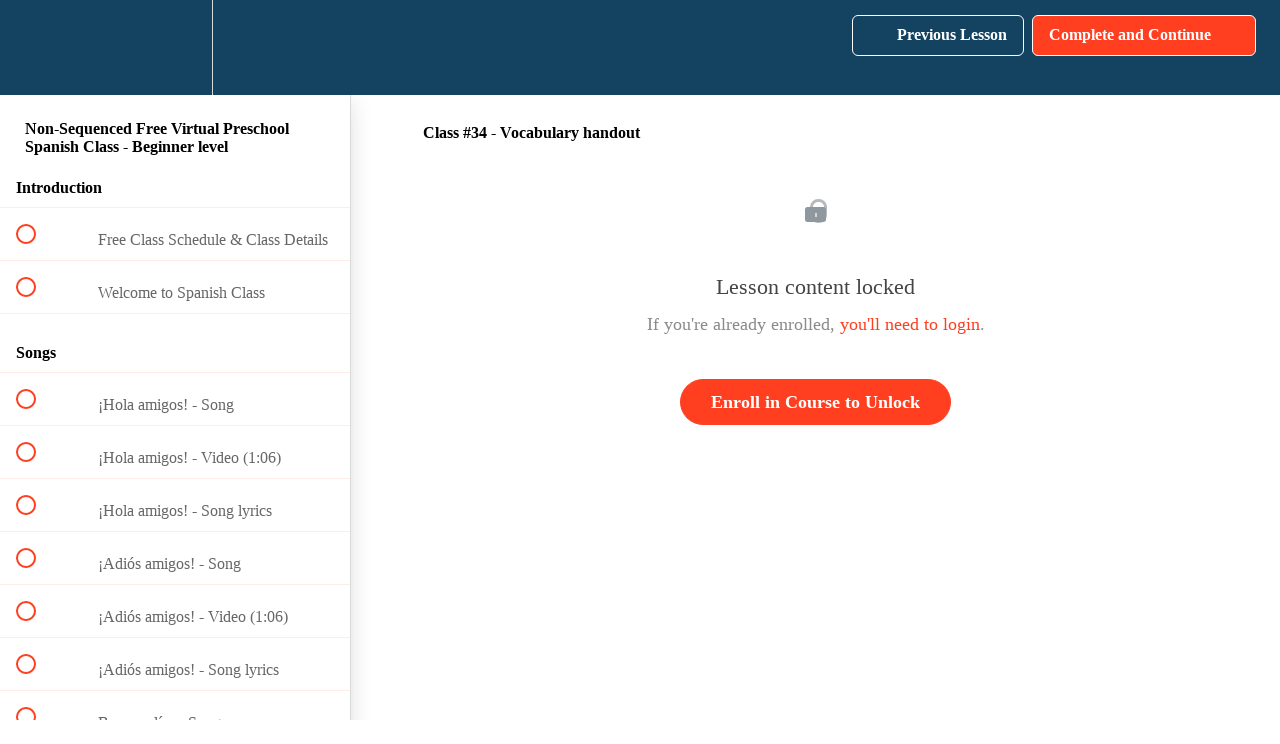

--- FILE ---
content_type: text/html; charset=utf-8
request_url: https://virtual.languagekids.com/courses/free-online-preschool-spanish-class/lectures/30118556
body_size: 30991
content:
<!DOCTYPE html>
<html>
  <head>
    <script src="https://releases.transloadit.com/uppy/v4.18.0/uppy.min.js"></script><link rel="stylesheet" href="https://releases.transloadit.com/uppy/v4.18.0/uppy.min.css" />
    <link href='' rel='icon' type='image/png'>

<link href='' rel='apple-touch-icon' type='image/png'>

<link href='' rel='apple-touch-icon' type='image/png'>

<link href='https://static-media.hotmart.com/7xC6QnAW_wXBZMp1pvQAEHVbsiE=/320x345/https://uploads.teachablecdn.com/attachments/3M6S0f1uR2euKEcUXdOz_multicultural+children.jpg' rel='apple-touch-startup-image' type='image/png'>

<link href='https://static-media.hotmart.com/kr4LqvOC-N9eRLkItA0MNqBqTAs=/640x690/https://uploads.teachablecdn.com/attachments/3M6S0f1uR2euKEcUXdOz_multicultural+children.jpg' rel='apple-touch-startup-image' type='image/png'>

<meta name='apple-mobile-web-app-capable' content='yes' />
<meta charset="UTF-8">
<meta name="csrf-param" content="authenticity_token" />
<meta name="csrf-token" content="-rQOKxwH8sdqS6n7AAO_SmBiPSZNzslGCcaBZJW472jRuSJ4VuZanzO-RCK64QL6sydcD6Q9W8tlIAw1Zu9TJQ" />
<link rel="stylesheet" href="https://fedora.teachablecdn.com/assets/bootstrap-748e653be2be27c8e709ced95eab64a05c870fcc9544b56e33dfe1a9a539317d.css" data-turbolinks-track="true" /><link href="https://teachable-themeable.learning.teachable.com/themecss/production/base.css?_=75c9e1a029e9&amp;brand_course_heading=%23ffffff&amp;brand_heading=%23134361&amp;brand_homepage_heading=%23ffffff&amp;brand_navbar_fixed_text=%23ffffff&amp;brand_navbar_text=%23ffffff&amp;brand_primary=%23134361&amp;brand_secondary=%23ff3f20&amp;brand_text=%234d4d4d&amp;logged_out_homepage_background_image_overlay=0.0&amp;logged_out_homepage_background_image_url=https%3A%2F%2Fuploads.teachablecdn.com%2Fattachments%2F3M6S0f1uR2euKEcUXdOz_multicultural%2Bchildren.jpg" rel="stylesheet" data-turbolinks-track="true"></link>
<title>Class #34 - Vocabulary handout | Language Kids World</title>
<link rel="canonical" href="https://virtual.languagekids.com/courses/860367/lectures/30118556">
<meta property="og:image" content="https://uploads.teachablecdn.com/attachments/F54OZrQhSKaI5Ktru95T_89247790_s+%281%29.jpg">
<meta property="og:title" content="Class #34 - Vocabulary handout">
<meta property="og:type" content="website">
<meta property="og:url" content="https://virtual.languagekids.com/courses/860367/lectures/30118556">
<meta name="brand_video_player_color" content="#ff3f20">
<meta name="site_title" content="Language Kids World">
<style></style>
<script src='//fast.wistia.com/assets/external/E-v1.js'></script>
<script
  src='https://www.recaptcha.net/recaptcha/api.js'
  async
  defer></script>



      <meta name="asset_host" content="https://fedora.teachablecdn.com">
     <script>
  (function () {
    const origCreateElement = Document.prototype.createElement;
    Document.prototype.createElement = function () {
      const el = origCreateElement.apply(this, arguments);
      if (arguments[0].toLowerCase() === "video") {
        const observer = new MutationObserver(() => {
          if (
            el.src &&
            el.src.startsWith("data:video") &&
            el.autoplay &&
            el.style.display === "none"
          ) {
            el.removeAttribute("autoplay");
            el.autoplay = false;
            el.style.display = "none";
            observer.disconnect();
          }
        });
        observer.observe(el, {
          attributes: true,
          attributeFilter: ["src", "autoplay", "style"],
        });
      }
      return el;
    };
  })();
</script>
<script src="https://fedora.teachablecdn.com/packs/student-globals--1463f1f1bdf1bb9a431c.js"></script><script src="https://fedora.teachablecdn.com/packs/student-legacy--38db0977d3748059802d.js"></script><script src="https://fedora.teachablecdn.com/packs/student--e4ea9b8f25228072afe8.js"></script>
<meta id='iris-url' data-iris-url=https://eventable.internal.teachable.com />
<script type="text/javascript">
  window.heap=window.heap||[],heap.load=function(e,t){window.heap.appid=e,window.heap.config=t=t||{};var r=document.createElement("script");r.type="text/javascript",r.async=!0,r.src="https://cdn.heapanalytics.com/js/heap-"+e+".js";var a=document.getElementsByTagName("script")[0];a.parentNode.insertBefore(r,a);for(var n=function(e){return function(){heap.push([e].concat(Array.prototype.slice.call(arguments,0)))}},p=["addEventProperties","addUserProperties","clearEventProperties","identify","resetIdentity","removeEventProperty","setEventProperties","track","unsetEventProperty"],o=0;o<p.length;o++)heap[p[o]]=n(p[o])},heap.load("318805607");
  window.heapShouldTrackUser = true;
</script>


<script type="text/javascript">
  var _user_id = ''; // Set to the user's ID, username, or email address, or '' if not yet known.
  var _session_id = '224f6240c700318ebc664436c941de4b'; // Set to a unique session ID for the visitor's current browsing session.

  var _sift = window._sift = window._sift || [];
  _sift.push(['_setAccount', '2e541754ec']);
  _sift.push(['_setUserId', _user_id]);
  _sift.push(['_setSessionId', _session_id]);
  _sift.push(['_trackPageview']);

  (function() {
    function ls() {
      var e = document.createElement('script');
      e.src = 'https://cdn.sift.com/s.js';
      document.body.appendChild(e);
    }
    if (window.attachEvent) {
      window.attachEvent('onload', ls);
    } else {
      window.addEventListener('load', ls, false);
    }
  })();
</script>





<!-- Google tag (gtag.js) -->
<script async src="https://www.googletagmanager.com/gtag/js?id=G-SL8LSCXHSV"></script>
<script>
  window.dataLayer = window.dataLayer || [];
  function gtag(){dataLayer.push(arguments);}
  gtag('js', new Date());

  gtag('config', 'G-SL8LSCXHSV', {
    'user_id': '',
    'school_id': '88527',
    'school_domain': 'virtual.languagekids.com'
  });
</script>



<meta http-equiv="X-UA-Compatible" content="IE=edge">
<script type="text/javascript">window.NREUM||(NREUM={});NREUM.info={"beacon":"bam.nr-data.net","errorBeacon":"bam.nr-data.net","licenseKey":"NRBR-08e3a2ada38dc55a529","applicationID":"1065060701","transactionName":"dAxdTUFZXVQEQh0JAFQXRktWRR5LCV9F","queueTime":0,"applicationTime":227,"agent":""}</script>
<script type="text/javascript">(window.NREUM||(NREUM={})).init={privacy:{cookies_enabled:true},ajax:{deny_list:["bam.nr-data.net"]},feature_flags:["soft_nav"],distributed_tracing:{enabled:true}};(window.NREUM||(NREUM={})).loader_config={agentID:"1103368432",accountID:"4102727",trustKey:"27503",xpid:"UAcHU1FRDxABVFdXBwcHUVQA",licenseKey:"NRBR-08e3a2ada38dc55a529",applicationID:"1065060701",browserID:"1103368432"};;/*! For license information please see nr-loader-spa-1.308.0.min.js.LICENSE.txt */
(()=>{var e,t,r={384:(e,t,r)=>{"use strict";r.d(t,{NT:()=>a,US:()=>u,Zm:()=>o,bQ:()=>d,dV:()=>c,pV:()=>l});var n=r(6154),i=r(1863),s=r(1910);const a={beacon:"bam.nr-data.net",errorBeacon:"bam.nr-data.net"};function o(){return n.gm.NREUM||(n.gm.NREUM={}),void 0===n.gm.newrelic&&(n.gm.newrelic=n.gm.NREUM),n.gm.NREUM}function c(){let e=o();return e.o||(e.o={ST:n.gm.setTimeout,SI:n.gm.setImmediate||n.gm.setInterval,CT:n.gm.clearTimeout,XHR:n.gm.XMLHttpRequest,REQ:n.gm.Request,EV:n.gm.Event,PR:n.gm.Promise,MO:n.gm.MutationObserver,FETCH:n.gm.fetch,WS:n.gm.WebSocket},(0,s.i)(...Object.values(e.o))),e}function d(e,t){let r=o();r.initializedAgents??={},t.initializedAt={ms:(0,i.t)(),date:new Date},r.initializedAgents[e]=t}function u(e,t){o()[e]=t}function l(){return function(){let e=o();const t=e.info||{};e.info={beacon:a.beacon,errorBeacon:a.errorBeacon,...t}}(),function(){let e=o();const t=e.init||{};e.init={...t}}(),c(),function(){let e=o();const t=e.loader_config||{};e.loader_config={...t}}(),o()}},782:(e,t,r)=>{"use strict";r.d(t,{T:()=>n});const n=r(860).K7.pageViewTiming},860:(e,t,r)=>{"use strict";r.d(t,{$J:()=>u,K7:()=>c,P3:()=>d,XX:()=>i,Yy:()=>o,df:()=>s,qY:()=>n,v4:()=>a});const n="events",i="jserrors",s="browser/blobs",a="rum",o="browser/logs",c={ajax:"ajax",genericEvents:"generic_events",jserrors:i,logging:"logging",metrics:"metrics",pageAction:"page_action",pageViewEvent:"page_view_event",pageViewTiming:"page_view_timing",sessionReplay:"session_replay",sessionTrace:"session_trace",softNav:"soft_navigations",spa:"spa"},d={[c.pageViewEvent]:1,[c.pageViewTiming]:2,[c.metrics]:3,[c.jserrors]:4,[c.spa]:5,[c.ajax]:6,[c.sessionTrace]:7,[c.softNav]:8,[c.sessionReplay]:9,[c.logging]:10,[c.genericEvents]:11},u={[c.pageViewEvent]:a,[c.pageViewTiming]:n,[c.ajax]:n,[c.spa]:n,[c.softNav]:n,[c.metrics]:i,[c.jserrors]:i,[c.sessionTrace]:s,[c.sessionReplay]:s,[c.logging]:o,[c.genericEvents]:"ins"}},944:(e,t,r)=>{"use strict";r.d(t,{R:()=>i});var n=r(3241);function i(e,t){"function"==typeof console.debug&&(console.debug("New Relic Warning: https://github.com/newrelic/newrelic-browser-agent/blob/main/docs/warning-codes.md#".concat(e),t),(0,n.W)({agentIdentifier:null,drained:null,type:"data",name:"warn",feature:"warn",data:{code:e,secondary:t}}))}},993:(e,t,r)=>{"use strict";r.d(t,{A$:()=>s,ET:()=>a,TZ:()=>o,p_:()=>i});var n=r(860);const i={ERROR:"ERROR",WARN:"WARN",INFO:"INFO",DEBUG:"DEBUG",TRACE:"TRACE"},s={OFF:0,ERROR:1,WARN:2,INFO:3,DEBUG:4,TRACE:5},a="log",o=n.K7.logging},1541:(e,t,r)=>{"use strict";r.d(t,{U:()=>i,f:()=>n});const n={MFE:"MFE",BA:"BA"};function i(e,t){if(2!==t?.harvestEndpointVersion)return{};const r=t.agentRef.runtime.appMetadata.agents[0].entityGuid;return e?{"source.id":e.id,"source.name":e.name,"source.type":e.type,"parent.id":e.parent?.id||r,"parent.type":e.parent?.type||n.BA}:{"entity.guid":r,appId:t.agentRef.info.applicationID}}},1687:(e,t,r)=>{"use strict";r.d(t,{Ak:()=>d,Ze:()=>h,x3:()=>u});var n=r(3241),i=r(7836),s=r(3606),a=r(860),o=r(2646);const c={};function d(e,t){const r={staged:!1,priority:a.P3[t]||0};l(e),c[e].get(t)||c[e].set(t,r)}function u(e,t){e&&c[e]&&(c[e].get(t)&&c[e].delete(t),p(e,t,!1),c[e].size&&f(e))}function l(e){if(!e)throw new Error("agentIdentifier required");c[e]||(c[e]=new Map)}function h(e="",t="feature",r=!1){if(l(e),!e||!c[e].get(t)||r)return p(e,t);c[e].get(t).staged=!0,f(e)}function f(e){const t=Array.from(c[e]);t.every(([e,t])=>t.staged)&&(t.sort((e,t)=>e[1].priority-t[1].priority),t.forEach(([t])=>{c[e].delete(t),p(e,t)}))}function p(e,t,r=!0){const a=e?i.ee.get(e):i.ee,c=s.i.handlers;if(!a.aborted&&a.backlog&&c){if((0,n.W)({agentIdentifier:e,type:"lifecycle",name:"drain",feature:t}),r){const e=a.backlog[t],r=c[t];if(r){for(let t=0;e&&t<e.length;++t)g(e[t],r);Object.entries(r).forEach(([e,t])=>{Object.values(t||{}).forEach(t=>{t[0]?.on&&t[0]?.context()instanceof o.y&&t[0].on(e,t[1])})})}}a.isolatedBacklog||delete c[t],a.backlog[t]=null,a.emit("drain-"+t,[])}}function g(e,t){var r=e[1];Object.values(t[r]||{}).forEach(t=>{var r=e[0];if(t[0]===r){var n=t[1],i=e[3],s=e[2];n.apply(i,s)}})}},1738:(e,t,r)=>{"use strict";r.d(t,{U:()=>f,Y:()=>h});var n=r(3241),i=r(9908),s=r(1863),a=r(944),o=r(5701),c=r(3969),d=r(8362),u=r(860),l=r(4261);function h(e,t,r,s){const h=s||r;!h||h[e]&&h[e]!==d.d.prototype[e]||(h[e]=function(){(0,i.p)(c.xV,["API/"+e+"/called"],void 0,u.K7.metrics,r.ee),(0,n.W)({agentIdentifier:r.agentIdentifier,drained:!!o.B?.[r.agentIdentifier],type:"data",name:"api",feature:l.Pl+e,data:{}});try{return t.apply(this,arguments)}catch(e){(0,a.R)(23,e)}})}function f(e,t,r,n,a){const o=e.info;null===r?delete o.jsAttributes[t]:o.jsAttributes[t]=r,(a||null===r)&&(0,i.p)(l.Pl+n,[(0,s.t)(),t,r],void 0,"session",e.ee)}},1741:(e,t,r)=>{"use strict";r.d(t,{W:()=>s});var n=r(944),i=r(4261);class s{#e(e,...t){if(this[e]!==s.prototype[e])return this[e](...t);(0,n.R)(35,e)}addPageAction(e,t){return this.#e(i.hG,e,t)}register(e){return this.#e(i.eY,e)}recordCustomEvent(e,t){return this.#e(i.fF,e,t)}setPageViewName(e,t){return this.#e(i.Fw,e,t)}setCustomAttribute(e,t,r){return this.#e(i.cD,e,t,r)}noticeError(e,t){return this.#e(i.o5,e,t)}setUserId(e,t=!1){return this.#e(i.Dl,e,t)}setApplicationVersion(e){return this.#e(i.nb,e)}setErrorHandler(e){return this.#e(i.bt,e)}addRelease(e,t){return this.#e(i.k6,e,t)}log(e,t){return this.#e(i.$9,e,t)}start(){return this.#e(i.d3)}finished(e){return this.#e(i.BL,e)}recordReplay(){return this.#e(i.CH)}pauseReplay(){return this.#e(i.Tb)}addToTrace(e){return this.#e(i.U2,e)}setCurrentRouteName(e){return this.#e(i.PA,e)}interaction(e){return this.#e(i.dT,e)}wrapLogger(e,t,r){return this.#e(i.Wb,e,t,r)}measure(e,t){return this.#e(i.V1,e,t)}consent(e){return this.#e(i.Pv,e)}}},1863:(e,t,r)=>{"use strict";function n(){return Math.floor(performance.now())}r.d(t,{t:()=>n})},1910:(e,t,r)=>{"use strict";r.d(t,{i:()=>s});var n=r(944);const i=new Map;function s(...e){return e.every(e=>{if(i.has(e))return i.get(e);const t="function"==typeof e?e.toString():"",r=t.includes("[native code]"),s=t.includes("nrWrapper");return r||s||(0,n.R)(64,e?.name||t),i.set(e,r),r})}},2555:(e,t,r)=>{"use strict";r.d(t,{D:()=>o,f:()=>a});var n=r(384),i=r(8122);const s={beacon:n.NT.beacon,errorBeacon:n.NT.errorBeacon,licenseKey:void 0,applicationID:void 0,sa:void 0,queueTime:void 0,applicationTime:void 0,ttGuid:void 0,user:void 0,account:void 0,product:void 0,extra:void 0,jsAttributes:{},userAttributes:void 0,atts:void 0,transactionName:void 0,tNamePlain:void 0};function a(e){try{return!!e.licenseKey&&!!e.errorBeacon&&!!e.applicationID}catch(e){return!1}}const o=e=>(0,i.a)(e,s)},2614:(e,t,r)=>{"use strict";r.d(t,{BB:()=>a,H3:()=>n,g:()=>d,iL:()=>c,tS:()=>o,uh:()=>i,wk:()=>s});const n="NRBA",i="SESSION",s=144e5,a=18e5,o={STARTED:"session-started",PAUSE:"session-pause",RESET:"session-reset",RESUME:"session-resume",UPDATE:"session-update"},c={SAME_TAB:"same-tab",CROSS_TAB:"cross-tab"},d={OFF:0,FULL:1,ERROR:2}},2646:(e,t,r)=>{"use strict";r.d(t,{y:()=>n});class n{constructor(e){this.contextId=e}}},2843:(e,t,r)=>{"use strict";r.d(t,{G:()=>s,u:()=>i});var n=r(3878);function i(e,t=!1,r,i){(0,n.DD)("visibilitychange",function(){if(t)return void("hidden"===document.visibilityState&&e());e(document.visibilityState)},r,i)}function s(e,t,r){(0,n.sp)("pagehide",e,t,r)}},3241:(e,t,r)=>{"use strict";r.d(t,{W:()=>s});var n=r(6154);const i="newrelic";function s(e={}){try{n.gm.dispatchEvent(new CustomEvent(i,{detail:e}))}catch(e){}}},3304:(e,t,r)=>{"use strict";r.d(t,{A:()=>s});var n=r(7836);const i=()=>{const e=new WeakSet;return(t,r)=>{if("object"==typeof r&&null!==r){if(e.has(r))return;e.add(r)}return r}};function s(e){try{return JSON.stringify(e,i())??""}catch(e){try{n.ee.emit("internal-error",[e])}catch(e){}return""}}},3333:(e,t,r)=>{"use strict";r.d(t,{$v:()=>u,TZ:()=>n,Xh:()=>c,Zp:()=>i,kd:()=>d,mq:()=>o,nf:()=>a,qN:()=>s});const n=r(860).K7.genericEvents,i=["auxclick","click","copy","keydown","paste","scrollend"],s=["focus","blur"],a=4,o=1e3,c=2e3,d=["PageAction","UserAction","BrowserPerformance"],u={RESOURCES:"experimental.resources",REGISTER:"register"}},3434:(e,t,r)=>{"use strict";r.d(t,{Jt:()=>s,YM:()=>d});var n=r(7836),i=r(5607);const s="nr@original:".concat(i.W),a=50;var o=Object.prototype.hasOwnProperty,c=!1;function d(e,t){return e||(e=n.ee),r.inPlace=function(e,t,n,i,s){n||(n="");const a="-"===n.charAt(0);for(let o=0;o<t.length;o++){const c=t[o],d=e[c];l(d)||(e[c]=r(d,a?c+n:n,i,c,s))}},r.flag=s,r;function r(t,r,n,c,d){return l(t)?t:(r||(r=""),nrWrapper[s]=t,function(e,t,r){if(Object.defineProperty&&Object.keys)try{return Object.keys(e).forEach(function(r){Object.defineProperty(t,r,{get:function(){return e[r]},set:function(t){return e[r]=t,t}})}),t}catch(e){u([e],r)}for(var n in e)o.call(e,n)&&(t[n]=e[n])}(t,nrWrapper,e),nrWrapper);function nrWrapper(){var s,o,l,h;let f;try{o=this,s=[...arguments],l="function"==typeof n?n(s,o):n||{}}catch(t){u([t,"",[s,o,c],l],e)}i(r+"start",[s,o,c],l,d);const p=performance.now();let g;try{return h=t.apply(o,s),g=performance.now(),h}catch(e){throw g=performance.now(),i(r+"err",[s,o,e],l,d),f=e,f}finally{const e=g-p,t={start:p,end:g,duration:e,isLongTask:e>=a,methodName:c,thrownError:f};t.isLongTask&&i("long-task",[t,o],l,d),i(r+"end",[s,o,h],l,d)}}}function i(r,n,i,s){if(!c||t){var a=c;c=!0;try{e.emit(r,n,i,t,s)}catch(t){u([t,r,n,i],e)}c=a}}}function u(e,t){t||(t=n.ee);try{t.emit("internal-error",e)}catch(e){}}function l(e){return!(e&&"function"==typeof e&&e.apply&&!e[s])}},3606:(e,t,r)=>{"use strict";r.d(t,{i:()=>s});var n=r(9908);s.on=a;var i=s.handlers={};function s(e,t,r,s){a(s||n.d,i,e,t,r)}function a(e,t,r,i,s){s||(s="feature"),e||(e=n.d);var a=t[s]=t[s]||{};(a[r]=a[r]||[]).push([e,i])}},3738:(e,t,r)=>{"use strict";r.d(t,{He:()=>i,Kp:()=>o,Lc:()=>d,Rz:()=>u,TZ:()=>n,bD:()=>s,d3:()=>a,jx:()=>l,sl:()=>h,uP:()=>c});const n=r(860).K7.sessionTrace,i="bstResource",s="resource",a="-start",o="-end",c="fn"+a,d="fn"+o,u="pushState",l=1e3,h=3e4},3785:(e,t,r)=>{"use strict";r.d(t,{R:()=>c,b:()=>d});var n=r(9908),i=r(1863),s=r(860),a=r(3969),o=r(993);function c(e,t,r={},c=o.p_.INFO,d=!0,u,l=(0,i.t)()){(0,n.p)(a.xV,["API/logging/".concat(c.toLowerCase(),"/called")],void 0,s.K7.metrics,e),(0,n.p)(o.ET,[l,t,r,c,d,u],void 0,s.K7.logging,e)}function d(e){return"string"==typeof e&&Object.values(o.p_).some(t=>t===e.toUpperCase().trim())}},3878:(e,t,r)=>{"use strict";function n(e,t){return{capture:e,passive:!1,signal:t}}function i(e,t,r=!1,i){window.addEventListener(e,t,n(r,i))}function s(e,t,r=!1,i){document.addEventListener(e,t,n(r,i))}r.d(t,{DD:()=>s,jT:()=>n,sp:()=>i})},3962:(e,t,r)=>{"use strict";r.d(t,{AM:()=>a,O2:()=>l,OV:()=>s,Qu:()=>h,TZ:()=>c,ih:()=>f,pP:()=>o,t1:()=>u,tC:()=>i,wD:()=>d});var n=r(860);const i=["click","keydown","submit"],s="popstate",a="api",o="initialPageLoad",c=n.K7.softNav,d=5e3,u=500,l={INITIAL_PAGE_LOAD:"",ROUTE_CHANGE:1,UNSPECIFIED:2},h={INTERACTION:1,AJAX:2,CUSTOM_END:3,CUSTOM_TRACER:4},f={IP:"in progress",PF:"pending finish",FIN:"finished",CAN:"cancelled"}},3969:(e,t,r)=>{"use strict";r.d(t,{TZ:()=>n,XG:()=>o,rs:()=>i,xV:()=>a,z_:()=>s});const n=r(860).K7.metrics,i="sm",s="cm",a="storeSupportabilityMetrics",o="storeEventMetrics"},4234:(e,t,r)=>{"use strict";r.d(t,{W:()=>s});var n=r(7836),i=r(1687);class s{constructor(e,t){this.agentIdentifier=e,this.ee=n.ee.get(e),this.featureName=t,this.blocked=!1}deregisterDrain(){(0,i.x3)(this.agentIdentifier,this.featureName)}}},4261:(e,t,r)=>{"use strict";r.d(t,{$9:()=>u,BL:()=>c,CH:()=>p,Dl:()=>R,Fw:()=>w,PA:()=>v,Pl:()=>n,Pv:()=>A,Tb:()=>h,U2:()=>a,V1:()=>E,Wb:()=>T,bt:()=>y,cD:()=>b,d3:()=>x,dT:()=>d,eY:()=>g,fF:()=>f,hG:()=>s,hw:()=>i,k6:()=>o,nb:()=>m,o5:()=>l});const n="api-",i=n+"ixn-",s="addPageAction",a="addToTrace",o="addRelease",c="finished",d="interaction",u="log",l="noticeError",h="pauseReplay",f="recordCustomEvent",p="recordReplay",g="register",m="setApplicationVersion",v="setCurrentRouteName",b="setCustomAttribute",y="setErrorHandler",w="setPageViewName",R="setUserId",x="start",T="wrapLogger",E="measure",A="consent"},5205:(e,t,r)=>{"use strict";r.d(t,{j:()=>S});var n=r(384),i=r(1741);var s=r(2555),a=r(3333);const o=e=>{if(!e||"string"!=typeof e)return!1;try{document.createDocumentFragment().querySelector(e)}catch{return!1}return!0};var c=r(2614),d=r(944),u=r(8122);const l="[data-nr-mask]",h=e=>(0,u.a)(e,(()=>{const e={feature_flags:[],experimental:{allow_registered_children:!1,resources:!1},mask_selector:"*",block_selector:"[data-nr-block]",mask_input_options:{color:!1,date:!1,"datetime-local":!1,email:!1,month:!1,number:!1,range:!1,search:!1,tel:!1,text:!1,time:!1,url:!1,week:!1,textarea:!1,select:!1,password:!0}};return{ajax:{deny_list:void 0,block_internal:!0,enabled:!0,autoStart:!0},api:{get allow_registered_children(){return e.feature_flags.includes(a.$v.REGISTER)||e.experimental.allow_registered_children},set allow_registered_children(t){e.experimental.allow_registered_children=t},duplicate_registered_data:!1},browser_consent_mode:{enabled:!1},distributed_tracing:{enabled:void 0,exclude_newrelic_header:void 0,cors_use_newrelic_header:void 0,cors_use_tracecontext_headers:void 0,allowed_origins:void 0},get feature_flags(){return e.feature_flags},set feature_flags(t){e.feature_flags=t},generic_events:{enabled:!0,autoStart:!0},harvest:{interval:30},jserrors:{enabled:!0,autoStart:!0},logging:{enabled:!0,autoStart:!0},metrics:{enabled:!0,autoStart:!0},obfuscate:void 0,page_action:{enabled:!0},page_view_event:{enabled:!0,autoStart:!0},page_view_timing:{enabled:!0,autoStart:!0},performance:{capture_marks:!1,capture_measures:!1,capture_detail:!0,resources:{get enabled(){return e.feature_flags.includes(a.$v.RESOURCES)||e.experimental.resources},set enabled(t){e.experimental.resources=t},asset_types:[],first_party_domains:[],ignore_newrelic:!0}},privacy:{cookies_enabled:!0},proxy:{assets:void 0,beacon:void 0},session:{expiresMs:c.wk,inactiveMs:c.BB},session_replay:{autoStart:!0,enabled:!1,preload:!1,sampling_rate:10,error_sampling_rate:100,collect_fonts:!1,inline_images:!1,fix_stylesheets:!0,mask_all_inputs:!0,get mask_text_selector(){return e.mask_selector},set mask_text_selector(t){o(t)?e.mask_selector="".concat(t,",").concat(l):""===t||null===t?e.mask_selector=l:(0,d.R)(5,t)},get block_class(){return"nr-block"},get ignore_class(){return"nr-ignore"},get mask_text_class(){return"nr-mask"},get block_selector(){return e.block_selector},set block_selector(t){o(t)?e.block_selector+=",".concat(t):""!==t&&(0,d.R)(6,t)},get mask_input_options(){return e.mask_input_options},set mask_input_options(t){t&&"object"==typeof t?e.mask_input_options={...t,password:!0}:(0,d.R)(7,t)}},session_trace:{enabled:!0,autoStart:!0},soft_navigations:{enabled:!0,autoStart:!0},spa:{enabled:!0,autoStart:!0},ssl:void 0,user_actions:{enabled:!0,elementAttributes:["id","className","tagName","type"]}}})());var f=r(6154),p=r(9324);let g=0;const m={buildEnv:p.F3,distMethod:p.Xs,version:p.xv,originTime:f.WN},v={consented:!1},b={appMetadata:{},get consented(){return this.session?.state?.consent||v.consented},set consented(e){v.consented=e},customTransaction:void 0,denyList:void 0,disabled:!1,harvester:void 0,isolatedBacklog:!1,isRecording:!1,loaderType:void 0,maxBytes:3e4,obfuscator:void 0,onerror:void 0,ptid:void 0,releaseIds:{},session:void 0,timeKeeper:void 0,registeredEntities:[],jsAttributesMetadata:{bytes:0},get harvestCount(){return++g}},y=e=>{const t=(0,u.a)(e,b),r=Object.keys(m).reduce((e,t)=>(e[t]={value:m[t],writable:!1,configurable:!0,enumerable:!0},e),{});return Object.defineProperties(t,r)};var w=r(5701);const R=e=>{const t=e.startsWith("http");e+="/",r.p=t?e:"https://"+e};var x=r(7836),T=r(3241);const E={accountID:void 0,trustKey:void 0,agentID:void 0,licenseKey:void 0,applicationID:void 0,xpid:void 0},A=e=>(0,u.a)(e,E),_=new Set;function S(e,t={},r,a){let{init:o,info:c,loader_config:d,runtime:u={},exposed:l=!0}=t;if(!c){const e=(0,n.pV)();o=e.init,c=e.info,d=e.loader_config}e.init=h(o||{}),e.loader_config=A(d||{}),c.jsAttributes??={},f.bv&&(c.jsAttributes.isWorker=!0),e.info=(0,s.D)(c);const p=e.init,g=[c.beacon,c.errorBeacon];_.has(e.agentIdentifier)||(p.proxy.assets&&(R(p.proxy.assets),g.push(p.proxy.assets)),p.proxy.beacon&&g.push(p.proxy.beacon),e.beacons=[...g],function(e){const t=(0,n.pV)();Object.getOwnPropertyNames(i.W.prototype).forEach(r=>{const n=i.W.prototype[r];if("function"!=typeof n||"constructor"===n)return;let s=t[r];e[r]&&!1!==e.exposed&&"micro-agent"!==e.runtime?.loaderType&&(t[r]=(...t)=>{const n=e[r](...t);return s?s(...t):n})})}(e),(0,n.US)("activatedFeatures",w.B)),u.denyList=[...p.ajax.deny_list||[],...p.ajax.block_internal?g:[]],u.ptid=e.agentIdentifier,u.loaderType=r,e.runtime=y(u),_.has(e.agentIdentifier)||(e.ee=x.ee.get(e.agentIdentifier),e.exposed=l,(0,T.W)({agentIdentifier:e.agentIdentifier,drained:!!w.B?.[e.agentIdentifier],type:"lifecycle",name:"initialize",feature:void 0,data:e.config})),_.add(e.agentIdentifier)}},5270:(e,t,r)=>{"use strict";r.d(t,{Aw:()=>a,SR:()=>s,rF:()=>o});var n=r(384),i=r(7767);function s(e){return!!(0,n.dV)().o.MO&&(0,i.V)(e)&&!0===e?.session_trace.enabled}function a(e){return!0===e?.session_replay.preload&&s(e)}function o(e,t){try{if("string"==typeof t?.type){if("password"===t.type.toLowerCase())return"*".repeat(e?.length||0);if(void 0!==t?.dataset?.nrUnmask||t?.classList?.contains("nr-unmask"))return e}}catch(e){}return"string"==typeof e?e.replace(/[\S]/g,"*"):"*".repeat(e?.length||0)}},5289:(e,t,r)=>{"use strict";r.d(t,{GG:()=>a,Qr:()=>c,sB:()=>o});var n=r(3878),i=r(6389);function s(){return"undefined"==typeof document||"complete"===document.readyState}function a(e,t){if(s())return e();const r=(0,i.J)(e),a=setInterval(()=>{s()&&(clearInterval(a),r())},500);(0,n.sp)("load",r,t)}function o(e){if(s())return e();(0,n.DD)("DOMContentLoaded",e)}function c(e){if(s())return e();(0,n.sp)("popstate",e)}},5607:(e,t,r)=>{"use strict";r.d(t,{W:()=>n});const n=(0,r(9566).bz)()},5701:(e,t,r)=>{"use strict";r.d(t,{B:()=>s,t:()=>a});var n=r(3241);const i=new Set,s={};function a(e,t){const r=t.agentIdentifier;s[r]??={},e&&"object"==typeof e&&(i.has(r)||(t.ee.emit("rumresp",[e]),s[r]=e,i.add(r),(0,n.W)({agentIdentifier:r,loaded:!0,drained:!0,type:"lifecycle",name:"load",feature:void 0,data:e})))}},6154:(e,t,r)=>{"use strict";r.d(t,{OF:()=>d,RI:()=>i,WN:()=>h,bv:()=>s,eN:()=>f,gm:()=>a,lR:()=>l,m:()=>c,mw:()=>o,sb:()=>u});var n=r(1863);const i="undefined"!=typeof window&&!!window.document,s="undefined"!=typeof WorkerGlobalScope&&("undefined"!=typeof self&&self instanceof WorkerGlobalScope&&self.navigator instanceof WorkerNavigator||"undefined"!=typeof globalThis&&globalThis instanceof WorkerGlobalScope&&globalThis.navigator instanceof WorkerNavigator),a=i?window:"undefined"!=typeof WorkerGlobalScope&&("undefined"!=typeof self&&self instanceof WorkerGlobalScope&&self||"undefined"!=typeof globalThis&&globalThis instanceof WorkerGlobalScope&&globalThis),o=Boolean("hidden"===a?.document?.visibilityState),c=""+a?.location,d=/iPad|iPhone|iPod/.test(a.navigator?.userAgent),u=d&&"undefined"==typeof SharedWorker,l=(()=>{const e=a.navigator?.userAgent?.match(/Firefox[/\s](\d+\.\d+)/);return Array.isArray(e)&&e.length>=2?+e[1]:0})(),h=Date.now()-(0,n.t)(),f=()=>"undefined"!=typeof PerformanceNavigationTiming&&a?.performance?.getEntriesByType("navigation")?.[0]?.responseStart},6344:(e,t,r)=>{"use strict";r.d(t,{BB:()=>u,Qb:()=>l,TZ:()=>i,Ug:()=>a,Vh:()=>s,_s:()=>o,bc:()=>d,yP:()=>c});var n=r(2614);const i=r(860).K7.sessionReplay,s="errorDuringReplay",a=.12,o={DomContentLoaded:0,Load:1,FullSnapshot:2,IncrementalSnapshot:3,Meta:4,Custom:5},c={[n.g.ERROR]:15e3,[n.g.FULL]:3e5,[n.g.OFF]:0},d={RESET:{message:"Session was reset",sm:"Reset"},IMPORT:{message:"Recorder failed to import",sm:"Import"},TOO_MANY:{message:"429: Too Many Requests",sm:"Too-Many"},TOO_BIG:{message:"Payload was too large",sm:"Too-Big"},CROSS_TAB:{message:"Session Entity was set to OFF on another tab",sm:"Cross-Tab"},ENTITLEMENTS:{message:"Session Replay is not allowed and will not be started",sm:"Entitlement"}},u=5e3,l={API:"api",RESUME:"resume",SWITCH_TO_FULL:"switchToFull",INITIALIZE:"initialize",PRELOAD:"preload"}},6389:(e,t,r)=>{"use strict";function n(e,t=500,r={}){const n=r?.leading||!1;let i;return(...r)=>{n&&void 0===i&&(e.apply(this,r),i=setTimeout(()=>{i=clearTimeout(i)},t)),n||(clearTimeout(i),i=setTimeout(()=>{e.apply(this,r)},t))}}function i(e){let t=!1;return(...r)=>{t||(t=!0,e.apply(this,r))}}r.d(t,{J:()=>i,s:()=>n})},6630:(e,t,r)=>{"use strict";r.d(t,{T:()=>n});const n=r(860).K7.pageViewEvent},6774:(e,t,r)=>{"use strict";r.d(t,{T:()=>n});const n=r(860).K7.jserrors},7295:(e,t,r)=>{"use strict";r.d(t,{Xv:()=>a,gX:()=>i,iW:()=>s});var n=[];function i(e){if(!e||s(e))return!1;if(0===n.length)return!0;if("*"===n[0].hostname)return!1;for(var t=0;t<n.length;t++){var r=n[t];if(r.hostname.test(e.hostname)&&r.pathname.test(e.pathname))return!1}return!0}function s(e){return void 0===e.hostname}function a(e){if(n=[],e&&e.length)for(var t=0;t<e.length;t++){let r=e[t];if(!r)continue;if("*"===r)return void(n=[{hostname:"*"}]);0===r.indexOf("http://")?r=r.substring(7):0===r.indexOf("https://")&&(r=r.substring(8));const i=r.indexOf("/");let s,a;i>0?(s=r.substring(0,i),a=r.substring(i)):(s=r,a="*");let[c]=s.split(":");n.push({hostname:o(c),pathname:o(a,!0)})}}function o(e,t=!1){const r=e.replace(/[.+?^${}()|[\]\\]/g,e=>"\\"+e).replace(/\*/g,".*?");return new RegExp((t?"^":"")+r+"$")}},7485:(e,t,r)=>{"use strict";r.d(t,{D:()=>i});var n=r(6154);function i(e){if(0===(e||"").indexOf("data:"))return{protocol:"data"};try{const t=new URL(e,location.href),r={port:t.port,hostname:t.hostname,pathname:t.pathname,search:t.search,protocol:t.protocol.slice(0,t.protocol.indexOf(":")),sameOrigin:t.protocol===n.gm?.location?.protocol&&t.host===n.gm?.location?.host};return r.port&&""!==r.port||("http:"===t.protocol&&(r.port="80"),"https:"===t.protocol&&(r.port="443")),r.pathname&&""!==r.pathname?r.pathname.startsWith("/")||(r.pathname="/".concat(r.pathname)):r.pathname="/",r}catch(e){return{}}}},7699:(e,t,r)=>{"use strict";r.d(t,{It:()=>s,KC:()=>o,No:()=>i,qh:()=>a});var n=r(860);const i=16e3,s=1e6,a="SESSION_ERROR",o={[n.K7.logging]:!0,[n.K7.genericEvents]:!1,[n.K7.jserrors]:!1,[n.K7.ajax]:!1}},7767:(e,t,r)=>{"use strict";r.d(t,{V:()=>i});var n=r(6154);const i=e=>n.RI&&!0===e?.privacy.cookies_enabled},7836:(e,t,r)=>{"use strict";r.d(t,{P:()=>o,ee:()=>c});var n=r(384),i=r(8990),s=r(2646),a=r(5607);const o="nr@context:".concat(a.W),c=function e(t,r){var n={},a={},u={},l=!1;try{l=16===r.length&&d.initializedAgents?.[r]?.runtime.isolatedBacklog}catch(e){}var h={on:p,addEventListener:p,removeEventListener:function(e,t){var r=n[e];if(!r)return;for(var i=0;i<r.length;i++)r[i]===t&&r.splice(i,1)},emit:function(e,r,n,i,s){!1!==s&&(s=!0);if(c.aborted&&!i)return;t&&s&&t.emit(e,r,n);var o=f(n);g(e).forEach(e=>{e.apply(o,r)});var d=v()[a[e]];d&&d.push([h,e,r,o]);return o},get:m,listeners:g,context:f,buffer:function(e,t){const r=v();if(t=t||"feature",h.aborted)return;Object.entries(e||{}).forEach(([e,n])=>{a[n]=t,t in r||(r[t]=[])})},abort:function(){h._aborted=!0,Object.keys(h.backlog).forEach(e=>{delete h.backlog[e]})},isBuffering:function(e){return!!v()[a[e]]},debugId:r,backlog:l?{}:t&&"object"==typeof t.backlog?t.backlog:{},isolatedBacklog:l};return Object.defineProperty(h,"aborted",{get:()=>{let e=h._aborted||!1;return e||(t&&(e=t.aborted),e)}}),h;function f(e){return e&&e instanceof s.y?e:e?(0,i.I)(e,o,()=>new s.y(o)):new s.y(o)}function p(e,t){n[e]=g(e).concat(t)}function g(e){return n[e]||[]}function m(t){return u[t]=u[t]||e(h,t)}function v(){return h.backlog}}(void 0,"globalEE"),d=(0,n.Zm)();d.ee||(d.ee=c)},8122:(e,t,r)=>{"use strict";r.d(t,{a:()=>i});var n=r(944);function i(e,t){try{if(!e||"object"!=typeof e)return(0,n.R)(3);if(!t||"object"!=typeof t)return(0,n.R)(4);const r=Object.create(Object.getPrototypeOf(t),Object.getOwnPropertyDescriptors(t)),s=0===Object.keys(r).length?e:r;for(let a in s)if(void 0!==e[a])try{if(null===e[a]){r[a]=null;continue}Array.isArray(e[a])&&Array.isArray(t[a])?r[a]=Array.from(new Set([...e[a],...t[a]])):"object"==typeof e[a]&&"object"==typeof t[a]?r[a]=i(e[a],t[a]):r[a]=e[a]}catch(e){r[a]||(0,n.R)(1,e)}return r}catch(e){(0,n.R)(2,e)}}},8139:(e,t,r)=>{"use strict";r.d(t,{u:()=>h});var n=r(7836),i=r(3434),s=r(8990),a=r(6154);const o={},c=a.gm.XMLHttpRequest,d="addEventListener",u="removeEventListener",l="nr@wrapped:".concat(n.P);function h(e){var t=function(e){return(e||n.ee).get("events")}(e);if(o[t.debugId]++)return t;o[t.debugId]=1;var r=(0,i.YM)(t,!0);function h(e){r.inPlace(e,[d,u],"-",p)}function p(e,t){return e[1]}return"getPrototypeOf"in Object&&(a.RI&&f(document,h),c&&f(c.prototype,h),f(a.gm,h)),t.on(d+"-start",function(e,t){var n=e[1];if(null!==n&&("function"==typeof n||"object"==typeof n)&&"newrelic"!==e[0]){var i=(0,s.I)(n,l,function(){var e={object:function(){if("function"!=typeof n.handleEvent)return;return n.handleEvent.apply(n,arguments)},function:n}[typeof n];return e?r(e,"fn-",null,e.name||"anonymous"):n});this.wrapped=e[1]=i}}),t.on(u+"-start",function(e){e[1]=this.wrapped||e[1]}),t}function f(e,t,...r){let n=e;for(;"object"==typeof n&&!Object.prototype.hasOwnProperty.call(n,d);)n=Object.getPrototypeOf(n);n&&t(n,...r)}},8362:(e,t,r)=>{"use strict";r.d(t,{d:()=>s});var n=r(9566),i=r(1741);class s extends i.W{agentIdentifier=(0,n.LA)(16)}},8374:(e,t,r)=>{r.nc=(()=>{try{return document?.currentScript?.nonce}catch(e){}return""})()},8990:(e,t,r)=>{"use strict";r.d(t,{I:()=>i});var n=Object.prototype.hasOwnProperty;function i(e,t,r){if(n.call(e,t))return e[t];var i=r();if(Object.defineProperty&&Object.keys)try{return Object.defineProperty(e,t,{value:i,writable:!0,enumerable:!1}),i}catch(e){}return e[t]=i,i}},9119:(e,t,r)=>{"use strict";r.d(t,{L:()=>s});var n=/([^?#]*)[^#]*(#[^?]*|$).*/,i=/([^?#]*)().*/;function s(e,t){return e?e.replace(t?n:i,"$1$2"):e}},9300:(e,t,r)=>{"use strict";r.d(t,{T:()=>n});const n=r(860).K7.ajax},9324:(e,t,r)=>{"use strict";r.d(t,{AJ:()=>a,F3:()=>i,Xs:()=>s,Yq:()=>o,xv:()=>n});const n="1.308.0",i="PROD",s="CDN",a="@newrelic/rrweb",o="1.0.1"},9566:(e,t,r)=>{"use strict";r.d(t,{LA:()=>o,ZF:()=>c,bz:()=>a,el:()=>d});var n=r(6154);const i="xxxxxxxx-xxxx-4xxx-yxxx-xxxxxxxxxxxx";function s(e,t){return e?15&e[t]:16*Math.random()|0}function a(){const e=n.gm?.crypto||n.gm?.msCrypto;let t,r=0;return e&&e.getRandomValues&&(t=e.getRandomValues(new Uint8Array(30))),i.split("").map(e=>"x"===e?s(t,r++).toString(16):"y"===e?(3&s()|8).toString(16):e).join("")}function o(e){const t=n.gm?.crypto||n.gm?.msCrypto;let r,i=0;t&&t.getRandomValues&&(r=t.getRandomValues(new Uint8Array(e)));const a=[];for(var o=0;o<e;o++)a.push(s(r,i++).toString(16));return a.join("")}function c(){return o(16)}function d(){return o(32)}},9908:(e,t,r)=>{"use strict";r.d(t,{d:()=>n,p:()=>i});var n=r(7836).ee.get("handle");function i(e,t,r,i,s){s?(s.buffer([e],i),s.emit(e,t,r)):(n.buffer([e],i),n.emit(e,t,r))}}},n={};function i(e){var t=n[e];if(void 0!==t)return t.exports;var s=n[e]={exports:{}};return r[e](s,s.exports,i),s.exports}i.m=r,i.d=(e,t)=>{for(var r in t)i.o(t,r)&&!i.o(e,r)&&Object.defineProperty(e,r,{enumerable:!0,get:t[r]})},i.f={},i.e=e=>Promise.all(Object.keys(i.f).reduce((t,r)=>(i.f[r](e,t),t),[])),i.u=e=>({212:"nr-spa-compressor",249:"nr-spa-recorder",478:"nr-spa"}[e]+"-1.308.0.min.js"),i.o=(e,t)=>Object.prototype.hasOwnProperty.call(e,t),e={},t="NRBA-1.308.0.PROD:",i.l=(r,n,s,a)=>{if(e[r])e[r].push(n);else{var o,c;if(void 0!==s)for(var d=document.getElementsByTagName("script"),u=0;u<d.length;u++){var l=d[u];if(l.getAttribute("src")==r||l.getAttribute("data-webpack")==t+s){o=l;break}}if(!o){c=!0;var h={478:"sha512-RSfSVnmHk59T/uIPbdSE0LPeqcEdF4/+XhfJdBuccH5rYMOEZDhFdtnh6X6nJk7hGpzHd9Ujhsy7lZEz/ORYCQ==",249:"sha512-ehJXhmntm85NSqW4MkhfQqmeKFulra3klDyY0OPDUE+sQ3GokHlPh1pmAzuNy//3j4ac6lzIbmXLvGQBMYmrkg==",212:"sha512-B9h4CR46ndKRgMBcK+j67uSR2RCnJfGefU+A7FrgR/k42ovXy5x/MAVFiSvFxuVeEk/pNLgvYGMp1cBSK/G6Fg=="};(o=document.createElement("script")).charset="utf-8",i.nc&&o.setAttribute("nonce",i.nc),o.setAttribute("data-webpack",t+s),o.src=r,0!==o.src.indexOf(window.location.origin+"/")&&(o.crossOrigin="anonymous"),h[a]&&(o.integrity=h[a])}e[r]=[n];var f=(t,n)=>{o.onerror=o.onload=null,clearTimeout(p);var i=e[r];if(delete e[r],o.parentNode&&o.parentNode.removeChild(o),i&&i.forEach(e=>e(n)),t)return t(n)},p=setTimeout(f.bind(null,void 0,{type:"timeout",target:o}),12e4);o.onerror=f.bind(null,o.onerror),o.onload=f.bind(null,o.onload),c&&document.head.appendChild(o)}},i.r=e=>{"undefined"!=typeof Symbol&&Symbol.toStringTag&&Object.defineProperty(e,Symbol.toStringTag,{value:"Module"}),Object.defineProperty(e,"__esModule",{value:!0})},i.p="https://js-agent.newrelic.com/",(()=>{var e={38:0,788:0};i.f.j=(t,r)=>{var n=i.o(e,t)?e[t]:void 0;if(0!==n)if(n)r.push(n[2]);else{var s=new Promise((r,i)=>n=e[t]=[r,i]);r.push(n[2]=s);var a=i.p+i.u(t),o=new Error;i.l(a,r=>{if(i.o(e,t)&&(0!==(n=e[t])&&(e[t]=void 0),n)){var s=r&&("load"===r.type?"missing":r.type),a=r&&r.target&&r.target.src;o.message="Loading chunk "+t+" failed: ("+s+": "+a+")",o.name="ChunkLoadError",o.type=s,o.request=a,n[1](o)}},"chunk-"+t,t)}};var t=(t,r)=>{var n,s,[a,o,c]=r,d=0;if(a.some(t=>0!==e[t])){for(n in o)i.o(o,n)&&(i.m[n]=o[n]);if(c)c(i)}for(t&&t(r);d<a.length;d++)s=a[d],i.o(e,s)&&e[s]&&e[s][0](),e[s]=0},r=self["webpackChunk:NRBA-1.308.0.PROD"]=self["webpackChunk:NRBA-1.308.0.PROD"]||[];r.forEach(t.bind(null,0)),r.push=t.bind(null,r.push.bind(r))})(),(()=>{"use strict";i(8374);var e=i(8362),t=i(860);const r=Object.values(t.K7);var n=i(5205);var s=i(9908),a=i(1863),o=i(4261),c=i(1738);var d=i(1687),u=i(4234),l=i(5289),h=i(6154),f=i(944),p=i(5270),g=i(7767),m=i(6389),v=i(7699);class b extends u.W{constructor(e,t){super(e.agentIdentifier,t),this.agentRef=e,this.abortHandler=void 0,this.featAggregate=void 0,this.loadedSuccessfully=void 0,this.onAggregateImported=new Promise(e=>{this.loadedSuccessfully=e}),this.deferred=Promise.resolve(),!1===e.init[this.featureName].autoStart?this.deferred=new Promise((t,r)=>{this.ee.on("manual-start-all",(0,m.J)(()=>{(0,d.Ak)(e.agentIdentifier,this.featureName),t()}))}):(0,d.Ak)(e.agentIdentifier,t)}importAggregator(e,t,r={}){if(this.featAggregate)return;const n=async()=>{let n;await this.deferred;try{if((0,g.V)(e.init)){const{setupAgentSession:t}=await i.e(478).then(i.bind(i,8766));n=t(e)}}catch(e){(0,f.R)(20,e),this.ee.emit("internal-error",[e]),(0,s.p)(v.qh,[e],void 0,this.featureName,this.ee)}try{if(!this.#t(this.featureName,n,e.init))return(0,d.Ze)(this.agentIdentifier,this.featureName),void this.loadedSuccessfully(!1);const{Aggregate:i}=await t();this.featAggregate=new i(e,r),e.runtime.harvester.initializedAggregates.push(this.featAggregate),this.loadedSuccessfully(!0)}catch(e){(0,f.R)(34,e),this.abortHandler?.(),(0,d.Ze)(this.agentIdentifier,this.featureName,!0),this.loadedSuccessfully(!1),this.ee&&this.ee.abort()}};h.RI?(0,l.GG)(()=>n(),!0):n()}#t(e,r,n){if(this.blocked)return!1;switch(e){case t.K7.sessionReplay:return(0,p.SR)(n)&&!!r;case t.K7.sessionTrace:return!!r;default:return!0}}}var y=i(6630),w=i(2614),R=i(3241);class x extends b{static featureName=y.T;constructor(e){var t;super(e,y.T),this.setupInspectionEvents(e.agentIdentifier),t=e,(0,c.Y)(o.Fw,function(e,r){"string"==typeof e&&("/"!==e.charAt(0)&&(e="/"+e),t.runtime.customTransaction=(r||"http://custom.transaction")+e,(0,s.p)(o.Pl+o.Fw,[(0,a.t)()],void 0,void 0,t.ee))},t),this.importAggregator(e,()=>i.e(478).then(i.bind(i,2467)))}setupInspectionEvents(e){const t=(t,r)=>{t&&(0,R.W)({agentIdentifier:e,timeStamp:t.timeStamp,loaded:"complete"===t.target.readyState,type:"window",name:r,data:t.target.location+""})};(0,l.sB)(e=>{t(e,"DOMContentLoaded")}),(0,l.GG)(e=>{t(e,"load")}),(0,l.Qr)(e=>{t(e,"navigate")}),this.ee.on(w.tS.UPDATE,(t,r)=>{(0,R.W)({agentIdentifier:e,type:"lifecycle",name:"session",data:r})})}}var T=i(384);class E extends e.d{constructor(e){var t;(super(),h.gm)?(this.features={},(0,T.bQ)(this.agentIdentifier,this),this.desiredFeatures=new Set(e.features||[]),this.desiredFeatures.add(x),(0,n.j)(this,e,e.loaderType||"agent"),t=this,(0,c.Y)(o.cD,function(e,r,n=!1){if("string"==typeof e){if(["string","number","boolean"].includes(typeof r)||null===r)return(0,c.U)(t,e,r,o.cD,n);(0,f.R)(40,typeof r)}else(0,f.R)(39,typeof e)},t),function(e){(0,c.Y)(o.Dl,function(t,r=!1){if("string"!=typeof t&&null!==t)return void(0,f.R)(41,typeof t);const n=e.info.jsAttributes["enduser.id"];r&&null!=n&&n!==t?(0,s.p)(o.Pl+"setUserIdAndResetSession",[t],void 0,"session",e.ee):(0,c.U)(e,"enduser.id",t,o.Dl,!0)},e)}(this),function(e){(0,c.Y)(o.nb,function(t){if("string"==typeof t||null===t)return(0,c.U)(e,"application.version",t,o.nb,!1);(0,f.R)(42,typeof t)},e)}(this),function(e){(0,c.Y)(o.d3,function(){e.ee.emit("manual-start-all")},e)}(this),function(e){(0,c.Y)(o.Pv,function(t=!0){if("boolean"==typeof t){if((0,s.p)(o.Pl+o.Pv,[t],void 0,"session",e.ee),e.runtime.consented=t,t){const t=e.features.page_view_event;t.onAggregateImported.then(e=>{const r=t.featAggregate;e&&!r.sentRum&&r.sendRum()})}}else(0,f.R)(65,typeof t)},e)}(this),this.run()):(0,f.R)(21)}get config(){return{info:this.info,init:this.init,loader_config:this.loader_config,runtime:this.runtime}}get api(){return this}run(){try{const e=function(e){const t={};return r.forEach(r=>{t[r]=!!e[r]?.enabled}),t}(this.init),n=[...this.desiredFeatures];n.sort((e,r)=>t.P3[e.featureName]-t.P3[r.featureName]),n.forEach(r=>{if(!e[r.featureName]&&r.featureName!==t.K7.pageViewEvent)return;if(r.featureName===t.K7.spa)return void(0,f.R)(67);const n=function(e){switch(e){case t.K7.ajax:return[t.K7.jserrors];case t.K7.sessionTrace:return[t.K7.ajax,t.K7.pageViewEvent];case t.K7.sessionReplay:return[t.K7.sessionTrace];case t.K7.pageViewTiming:return[t.K7.pageViewEvent];default:return[]}}(r.featureName).filter(e=>!(e in this.features));n.length>0&&(0,f.R)(36,{targetFeature:r.featureName,missingDependencies:n}),this.features[r.featureName]=new r(this)})}catch(e){(0,f.R)(22,e);for(const e in this.features)this.features[e].abortHandler?.();const t=(0,T.Zm)();delete t.initializedAgents[this.agentIdentifier]?.features,delete this.sharedAggregator;return t.ee.get(this.agentIdentifier).abort(),!1}}}var A=i(2843),_=i(782);class S extends b{static featureName=_.T;constructor(e){super(e,_.T),h.RI&&((0,A.u)(()=>(0,s.p)("docHidden",[(0,a.t)()],void 0,_.T,this.ee),!0),(0,A.G)(()=>(0,s.p)("winPagehide",[(0,a.t)()],void 0,_.T,this.ee)),this.importAggregator(e,()=>i.e(478).then(i.bind(i,9917))))}}var O=i(3969);class I extends b{static featureName=O.TZ;constructor(e){super(e,O.TZ),h.RI&&document.addEventListener("securitypolicyviolation",e=>{(0,s.p)(O.xV,["Generic/CSPViolation/Detected"],void 0,this.featureName,this.ee)}),this.importAggregator(e,()=>i.e(478).then(i.bind(i,6555)))}}var N=i(6774),P=i(3878),k=i(3304);class D{constructor(e,t,r,n,i){this.name="UncaughtError",this.message="string"==typeof e?e:(0,k.A)(e),this.sourceURL=t,this.line=r,this.column=n,this.__newrelic=i}}function C(e){return M(e)?e:new D(void 0!==e?.message?e.message:e,e?.filename||e?.sourceURL,e?.lineno||e?.line,e?.colno||e?.col,e?.__newrelic,e?.cause)}function j(e){const t="Unhandled Promise Rejection: ";if(!e?.reason)return;if(M(e.reason)){try{e.reason.message.startsWith(t)||(e.reason.message=t+e.reason.message)}catch(e){}return C(e.reason)}const r=C(e.reason);return(r.message||"").startsWith(t)||(r.message=t+r.message),r}function L(e){if(e.error instanceof SyntaxError&&!/:\d+$/.test(e.error.stack?.trim())){const t=new D(e.message,e.filename,e.lineno,e.colno,e.error.__newrelic,e.cause);return t.name=SyntaxError.name,t}return M(e.error)?e.error:C(e)}function M(e){return e instanceof Error&&!!e.stack}function H(e,r,n,i,o=(0,a.t)()){"string"==typeof e&&(e=new Error(e)),(0,s.p)("err",[e,o,!1,r,n.runtime.isRecording,void 0,i],void 0,t.K7.jserrors,n.ee),(0,s.p)("uaErr",[],void 0,t.K7.genericEvents,n.ee)}var B=i(1541),K=i(993),W=i(3785);function U(e,{customAttributes:t={},level:r=K.p_.INFO}={},n,i,s=(0,a.t)()){(0,W.R)(n.ee,e,t,r,!1,i,s)}function F(e,r,n,i,c=(0,a.t)()){(0,s.p)(o.Pl+o.hG,[c,e,r,i],void 0,t.K7.genericEvents,n.ee)}function V(e,r,n,i,c=(0,a.t)()){const{start:d,end:u,customAttributes:l}=r||{},h={customAttributes:l||{}};if("object"!=typeof h.customAttributes||"string"!=typeof e||0===e.length)return void(0,f.R)(57);const p=(e,t)=>null==e?t:"number"==typeof e?e:e instanceof PerformanceMark?e.startTime:Number.NaN;if(h.start=p(d,0),h.end=p(u,c),Number.isNaN(h.start)||Number.isNaN(h.end))(0,f.R)(57);else{if(h.duration=h.end-h.start,!(h.duration<0))return(0,s.p)(o.Pl+o.V1,[h,e,i],void 0,t.K7.genericEvents,n.ee),h;(0,f.R)(58)}}function G(e,r={},n,i,c=(0,a.t)()){(0,s.p)(o.Pl+o.fF,[c,e,r,i],void 0,t.K7.genericEvents,n.ee)}function z(e){(0,c.Y)(o.eY,function(t){return Y(e,t)},e)}function Y(e,r,n){(0,f.R)(54,"newrelic.register"),r||={},r.type=B.f.MFE,r.licenseKey||=e.info.licenseKey,r.blocked=!1,r.parent=n||{},Array.isArray(r.tags)||(r.tags=[]);const i={};r.tags.forEach(e=>{"name"!==e&&"id"!==e&&(i["source.".concat(e)]=!0)}),r.isolated??=!0;let o=()=>{};const c=e.runtime.registeredEntities;if(!r.isolated){const e=c.find(({metadata:{target:{id:e}}})=>e===r.id&&!r.isolated);if(e)return e}const d=e=>{r.blocked=!0,o=e};function u(e){return"string"==typeof e&&!!e.trim()&&e.trim().length<501||"number"==typeof e}e.init.api.allow_registered_children||d((0,m.J)(()=>(0,f.R)(55))),u(r.id)&&u(r.name)||d((0,m.J)(()=>(0,f.R)(48,r)));const l={addPageAction:(t,n={})=>g(F,[t,{...i,...n},e],r),deregister:()=>{d((0,m.J)(()=>(0,f.R)(68)))},log:(t,n={})=>g(U,[t,{...n,customAttributes:{...i,...n.customAttributes||{}}},e],r),measure:(t,n={})=>g(V,[t,{...n,customAttributes:{...i,...n.customAttributes||{}}},e],r),noticeError:(t,n={})=>g(H,[t,{...i,...n},e],r),register:(t={})=>g(Y,[e,t],l.metadata.target),recordCustomEvent:(t,n={})=>g(G,[t,{...i,...n},e],r),setApplicationVersion:e=>p("application.version",e),setCustomAttribute:(e,t)=>p(e,t),setUserId:e=>p("enduser.id",e),metadata:{customAttributes:i,target:r}},h=()=>(r.blocked&&o(),r.blocked);h()||c.push(l);const p=(e,t)=>{h()||(i[e]=t)},g=(r,n,i)=>{if(h())return;const o=(0,a.t)();(0,s.p)(O.xV,["API/register/".concat(r.name,"/called")],void 0,t.K7.metrics,e.ee);try{if(e.init.api.duplicate_registered_data&&"register"!==r.name){let e=n;if(n[1]instanceof Object){const t={"child.id":i.id,"child.type":i.type};e="customAttributes"in n[1]?[n[0],{...n[1],customAttributes:{...n[1].customAttributes,...t}},...n.slice(2)]:[n[0],{...n[1],...t},...n.slice(2)]}r(...e,void 0,o)}return r(...n,i,o)}catch(e){(0,f.R)(50,e)}};return l}class Z extends b{static featureName=N.T;constructor(e){var t;super(e,N.T),t=e,(0,c.Y)(o.o5,(e,r)=>H(e,r,t),t),function(e){(0,c.Y)(o.bt,function(t){e.runtime.onerror=t},e)}(e),function(e){let t=0;(0,c.Y)(o.k6,function(e,r){++t>10||(this.runtime.releaseIds[e.slice(-200)]=(""+r).slice(-200))},e)}(e),z(e);try{this.removeOnAbort=new AbortController}catch(e){}this.ee.on("internal-error",(t,r)=>{this.abortHandler&&(0,s.p)("ierr",[C(t),(0,a.t)(),!0,{},e.runtime.isRecording,r],void 0,this.featureName,this.ee)}),h.gm.addEventListener("unhandledrejection",t=>{this.abortHandler&&(0,s.p)("err",[j(t),(0,a.t)(),!1,{unhandledPromiseRejection:1},e.runtime.isRecording],void 0,this.featureName,this.ee)},(0,P.jT)(!1,this.removeOnAbort?.signal)),h.gm.addEventListener("error",t=>{this.abortHandler&&(0,s.p)("err",[L(t),(0,a.t)(),!1,{},e.runtime.isRecording],void 0,this.featureName,this.ee)},(0,P.jT)(!1,this.removeOnAbort?.signal)),this.abortHandler=this.#r,this.importAggregator(e,()=>i.e(478).then(i.bind(i,2176)))}#r(){this.removeOnAbort?.abort(),this.abortHandler=void 0}}var q=i(8990);let X=1;function J(e){const t=typeof e;return!e||"object"!==t&&"function"!==t?-1:e===h.gm?0:(0,q.I)(e,"nr@id",function(){return X++})}function Q(e){if("string"==typeof e&&e.length)return e.length;if("object"==typeof e){if("undefined"!=typeof ArrayBuffer&&e instanceof ArrayBuffer&&e.byteLength)return e.byteLength;if("undefined"!=typeof Blob&&e instanceof Blob&&e.size)return e.size;if(!("undefined"!=typeof FormData&&e instanceof FormData))try{return(0,k.A)(e).length}catch(e){return}}}var ee=i(8139),te=i(7836),re=i(3434);const ne={},ie=["open","send"];function se(e){var t=e||te.ee;const r=function(e){return(e||te.ee).get("xhr")}(t);if(void 0===h.gm.XMLHttpRequest)return r;if(ne[r.debugId]++)return r;ne[r.debugId]=1,(0,ee.u)(t);var n=(0,re.YM)(r),i=h.gm.XMLHttpRequest,s=h.gm.MutationObserver,a=h.gm.Promise,o=h.gm.setInterval,c="readystatechange",d=["onload","onerror","onabort","onloadstart","onloadend","onprogress","ontimeout"],u=[],l=h.gm.XMLHttpRequest=function(e){const t=new i(e),s=r.context(t);try{r.emit("new-xhr",[t],s),t.addEventListener(c,(a=s,function(){var e=this;e.readyState>3&&!a.resolved&&(a.resolved=!0,r.emit("xhr-resolved",[],e)),n.inPlace(e,d,"fn-",y)}),(0,P.jT)(!1))}catch(e){(0,f.R)(15,e);try{r.emit("internal-error",[e])}catch(e){}}var a;return t};function p(e,t){n.inPlace(t,["onreadystatechange"],"fn-",y)}if(function(e,t){for(var r in e)t[r]=e[r]}(i,l),l.prototype=i.prototype,n.inPlace(l.prototype,ie,"-xhr-",y),r.on("send-xhr-start",function(e,t){p(e,t),function(e){u.push(e),s&&(g?g.then(b):o?o(b):(m=-m,v.data=m))}(t)}),r.on("open-xhr-start",p),s){var g=a&&a.resolve();if(!o&&!a){var m=1,v=document.createTextNode(m);new s(b).observe(v,{characterData:!0})}}else t.on("fn-end",function(e){e[0]&&e[0].type===c||b()});function b(){for(var e=0;e<u.length;e++)p(0,u[e]);u.length&&(u=[])}function y(e,t){return t}return r}var ae="fetch-",oe=ae+"body-",ce=["arrayBuffer","blob","json","text","formData"],de=h.gm.Request,ue=h.gm.Response,le="prototype";const he={};function fe(e){const t=function(e){return(e||te.ee).get("fetch")}(e);if(!(de&&ue&&h.gm.fetch))return t;if(he[t.debugId]++)return t;function r(e,r,n){var i=e[r];"function"==typeof i&&(e[r]=function(){var e,r=[...arguments],s={};t.emit(n+"before-start",[r],s),s[te.P]&&s[te.P].dt&&(e=s[te.P].dt);var a=i.apply(this,r);return t.emit(n+"start",[r,e],a),a.then(function(e){return t.emit(n+"end",[null,e],a),e},function(e){throw t.emit(n+"end",[e],a),e})})}return he[t.debugId]=1,ce.forEach(e=>{r(de[le],e,oe),r(ue[le],e,oe)}),r(h.gm,"fetch",ae),t.on(ae+"end",function(e,r){var n=this;if(r){var i=r.headers.get("content-length");null!==i&&(n.rxSize=i),t.emit(ae+"done",[null,r],n)}else t.emit(ae+"done",[e],n)}),t}var pe=i(7485),ge=i(9566);class me{constructor(e){this.agentRef=e}generateTracePayload(e){const t=this.agentRef.loader_config;if(!this.shouldGenerateTrace(e)||!t)return null;var r=(t.accountID||"").toString()||null,n=(t.agentID||"").toString()||null,i=(t.trustKey||"").toString()||null;if(!r||!n)return null;var s=(0,ge.ZF)(),a=(0,ge.el)(),o=Date.now(),c={spanId:s,traceId:a,timestamp:o};return(e.sameOrigin||this.isAllowedOrigin(e)&&this.useTraceContextHeadersForCors())&&(c.traceContextParentHeader=this.generateTraceContextParentHeader(s,a),c.traceContextStateHeader=this.generateTraceContextStateHeader(s,o,r,n,i)),(e.sameOrigin&&!this.excludeNewrelicHeader()||!e.sameOrigin&&this.isAllowedOrigin(e)&&this.useNewrelicHeaderForCors())&&(c.newrelicHeader=this.generateTraceHeader(s,a,o,r,n,i)),c}generateTraceContextParentHeader(e,t){return"00-"+t+"-"+e+"-01"}generateTraceContextStateHeader(e,t,r,n,i){return i+"@nr=0-1-"+r+"-"+n+"-"+e+"----"+t}generateTraceHeader(e,t,r,n,i,s){if(!("function"==typeof h.gm?.btoa))return null;var a={v:[0,1],d:{ty:"Browser",ac:n,ap:i,id:e,tr:t,ti:r}};return s&&n!==s&&(a.d.tk=s),btoa((0,k.A)(a))}shouldGenerateTrace(e){return this.agentRef.init?.distributed_tracing?.enabled&&this.isAllowedOrigin(e)}isAllowedOrigin(e){var t=!1;const r=this.agentRef.init?.distributed_tracing;if(e.sameOrigin)t=!0;else if(r?.allowed_origins instanceof Array)for(var n=0;n<r.allowed_origins.length;n++){var i=(0,pe.D)(r.allowed_origins[n]);if(e.hostname===i.hostname&&e.protocol===i.protocol&&e.port===i.port){t=!0;break}}return t}excludeNewrelicHeader(){var e=this.agentRef.init?.distributed_tracing;return!!e&&!!e.exclude_newrelic_header}useNewrelicHeaderForCors(){var e=this.agentRef.init?.distributed_tracing;return!!e&&!1!==e.cors_use_newrelic_header}useTraceContextHeadersForCors(){var e=this.agentRef.init?.distributed_tracing;return!!e&&!!e.cors_use_tracecontext_headers}}var ve=i(9300),be=i(7295);function ye(e){return"string"==typeof e?e:e instanceof(0,T.dV)().o.REQ?e.url:h.gm?.URL&&e instanceof URL?e.href:void 0}var we=["load","error","abort","timeout"],Re=we.length,xe=(0,T.dV)().o.REQ,Te=(0,T.dV)().o.XHR;const Ee="X-NewRelic-App-Data";class Ae extends b{static featureName=ve.T;constructor(e){super(e,ve.T),this.dt=new me(e),this.handler=(e,t,r,n)=>(0,s.p)(e,t,r,n,this.ee);try{const e={xmlhttprequest:"xhr",fetch:"fetch",beacon:"beacon"};h.gm?.performance?.getEntriesByType("resource").forEach(r=>{if(r.initiatorType in e&&0!==r.responseStatus){const n={status:r.responseStatus},i={rxSize:r.transferSize,duration:Math.floor(r.duration),cbTime:0};_e(n,r.name),this.handler("xhr",[n,i,r.startTime,r.responseEnd,e[r.initiatorType]],void 0,t.K7.ajax)}})}catch(e){}fe(this.ee),se(this.ee),function(e,r,n,i){function o(e){var t=this;t.totalCbs=0,t.called=0,t.cbTime=0,t.end=T,t.ended=!1,t.xhrGuids={},t.lastSize=null,t.loadCaptureCalled=!1,t.params=this.params||{},t.metrics=this.metrics||{},t.latestLongtaskEnd=0,e.addEventListener("load",function(r){E(t,e)},(0,P.jT)(!1)),h.lR||e.addEventListener("progress",function(e){t.lastSize=e.loaded},(0,P.jT)(!1))}function c(e){this.params={method:e[0]},_e(this,e[1]),this.metrics={}}function d(t,r){e.loader_config.xpid&&this.sameOrigin&&r.setRequestHeader("X-NewRelic-ID",e.loader_config.xpid);var n=i.generateTracePayload(this.parsedOrigin);if(n){var s=!1;n.newrelicHeader&&(r.setRequestHeader("newrelic",n.newrelicHeader),s=!0),n.traceContextParentHeader&&(r.setRequestHeader("traceparent",n.traceContextParentHeader),n.traceContextStateHeader&&r.setRequestHeader("tracestate",n.traceContextStateHeader),s=!0),s&&(this.dt=n)}}function u(e,t){var n=this.metrics,i=e[0],s=this;if(n&&i){var o=Q(i);o&&(n.txSize=o)}this.startTime=(0,a.t)(),this.body=i,this.listener=function(e){try{"abort"!==e.type||s.loadCaptureCalled||(s.params.aborted=!0),("load"!==e.type||s.called===s.totalCbs&&(s.onloadCalled||"function"!=typeof t.onload)&&"function"==typeof s.end)&&s.end(t)}catch(e){try{r.emit("internal-error",[e])}catch(e){}}};for(var c=0;c<Re;c++)t.addEventListener(we[c],this.listener,(0,P.jT)(!1))}function l(e,t,r){this.cbTime+=e,t?this.onloadCalled=!0:this.called+=1,this.called!==this.totalCbs||!this.onloadCalled&&"function"==typeof r.onload||"function"!=typeof this.end||this.end(r)}function f(e,t){var r=""+J(e)+!!t;this.xhrGuids&&!this.xhrGuids[r]&&(this.xhrGuids[r]=!0,this.totalCbs+=1)}function p(e,t){var r=""+J(e)+!!t;this.xhrGuids&&this.xhrGuids[r]&&(delete this.xhrGuids[r],this.totalCbs-=1)}function g(){this.endTime=(0,a.t)()}function m(e,t){t instanceof Te&&"load"===e[0]&&r.emit("xhr-load-added",[e[1],e[2]],t)}function v(e,t){t instanceof Te&&"load"===e[0]&&r.emit("xhr-load-removed",[e[1],e[2]],t)}function b(e,t,r){t instanceof Te&&("onload"===r&&(this.onload=!0),("load"===(e[0]&&e[0].type)||this.onload)&&(this.xhrCbStart=(0,a.t)()))}function y(e,t){this.xhrCbStart&&r.emit("xhr-cb-time",[(0,a.t)()-this.xhrCbStart,this.onload,t],t)}function w(e){var t,r=e[1]||{};if("string"==typeof e[0]?0===(t=e[0]).length&&h.RI&&(t=""+h.gm.location.href):e[0]&&e[0].url?t=e[0].url:h.gm?.URL&&e[0]&&e[0]instanceof URL?t=e[0].href:"function"==typeof e[0].toString&&(t=e[0].toString()),"string"==typeof t&&0!==t.length){t&&(this.parsedOrigin=(0,pe.D)(t),this.sameOrigin=this.parsedOrigin.sameOrigin);var n=i.generateTracePayload(this.parsedOrigin);if(n&&(n.newrelicHeader||n.traceContextParentHeader))if(e[0]&&e[0].headers)o(e[0].headers,n)&&(this.dt=n);else{var s={};for(var a in r)s[a]=r[a];s.headers=new Headers(r.headers||{}),o(s.headers,n)&&(this.dt=n),e.length>1?e[1]=s:e.push(s)}}function o(e,t){var r=!1;return t.newrelicHeader&&(e.set("newrelic",t.newrelicHeader),r=!0),t.traceContextParentHeader&&(e.set("traceparent",t.traceContextParentHeader),t.traceContextStateHeader&&e.set("tracestate",t.traceContextStateHeader),r=!0),r}}function R(e,t){this.params={},this.metrics={},this.startTime=(0,a.t)(),this.dt=t,e.length>=1&&(this.target=e[0]),e.length>=2&&(this.opts=e[1]);var r=this.opts||{},n=this.target;_e(this,ye(n));var i=(""+(n&&n instanceof xe&&n.method||r.method||"GET")).toUpperCase();this.params.method=i,this.body=r.body,this.txSize=Q(r.body)||0}function x(e,r){if(this.endTime=(0,a.t)(),this.params||(this.params={}),(0,be.iW)(this.params))return;let i;this.params.status=r?r.status:0,"string"==typeof this.rxSize&&this.rxSize.length>0&&(i=+this.rxSize);const s={txSize:this.txSize,rxSize:i,duration:(0,a.t)()-this.startTime};n("xhr",[this.params,s,this.startTime,this.endTime,"fetch"],this,t.K7.ajax)}function T(e){const r=this.params,i=this.metrics;if(!this.ended){this.ended=!0;for(let t=0;t<Re;t++)e.removeEventListener(we[t],this.listener,!1);r.aborted||(0,be.iW)(r)||(i.duration=(0,a.t)()-this.startTime,this.loadCaptureCalled||4!==e.readyState?null==r.status&&(r.status=0):E(this,e),i.cbTime=this.cbTime,n("xhr",[r,i,this.startTime,this.endTime,"xhr"],this,t.K7.ajax))}}function E(e,n){e.params.status=n.status;var i=function(e,t){var r=e.responseType;return"json"===r&&null!==t?t:"arraybuffer"===r||"blob"===r||"json"===r?Q(e.response):"text"===r||""===r||void 0===r?Q(e.responseText):void 0}(n,e.lastSize);if(i&&(e.metrics.rxSize=i),e.sameOrigin&&n.getAllResponseHeaders().indexOf(Ee)>=0){var a=n.getResponseHeader(Ee);a&&((0,s.p)(O.rs,["Ajax/CrossApplicationTracing/Header/Seen"],void 0,t.K7.metrics,r),e.params.cat=a.split(", ").pop())}e.loadCaptureCalled=!0}r.on("new-xhr",o),r.on("open-xhr-start",c),r.on("open-xhr-end",d),r.on("send-xhr-start",u),r.on("xhr-cb-time",l),r.on("xhr-load-added",f),r.on("xhr-load-removed",p),r.on("xhr-resolved",g),r.on("addEventListener-end",m),r.on("removeEventListener-end",v),r.on("fn-end",y),r.on("fetch-before-start",w),r.on("fetch-start",R),r.on("fn-start",b),r.on("fetch-done",x)}(e,this.ee,this.handler,this.dt),this.importAggregator(e,()=>i.e(478).then(i.bind(i,3845)))}}function _e(e,t){var r=(0,pe.D)(t),n=e.params||e;n.hostname=r.hostname,n.port=r.port,n.protocol=r.protocol,n.host=r.hostname+":"+r.port,n.pathname=r.pathname,e.parsedOrigin=r,e.sameOrigin=r.sameOrigin}const Se={},Oe=["pushState","replaceState"];function Ie(e){const t=function(e){return(e||te.ee).get("history")}(e);return!h.RI||Se[t.debugId]++||(Se[t.debugId]=1,(0,re.YM)(t).inPlace(window.history,Oe,"-")),t}var Ne=i(3738);function Pe(e){(0,c.Y)(o.BL,function(r=Date.now()){const n=r-h.WN;n<0&&(0,f.R)(62,r),(0,s.p)(O.XG,[o.BL,{time:n}],void 0,t.K7.metrics,e.ee),e.addToTrace({name:o.BL,start:r,origin:"nr"}),(0,s.p)(o.Pl+o.hG,[n,o.BL],void 0,t.K7.genericEvents,e.ee)},e)}const{He:ke,bD:De,d3:Ce,Kp:je,TZ:Le,Lc:Me,uP:He,Rz:Be}=Ne;class Ke extends b{static featureName=Le;constructor(e){var r;super(e,Le),r=e,(0,c.Y)(o.U2,function(e){if(!(e&&"object"==typeof e&&e.name&&e.start))return;const n={n:e.name,s:e.start-h.WN,e:(e.end||e.start)-h.WN,o:e.origin||"",t:"api"};n.s<0||n.e<0||n.e<n.s?(0,f.R)(61,{start:n.s,end:n.e}):(0,s.p)("bstApi",[n],void 0,t.K7.sessionTrace,r.ee)},r),Pe(e);if(!(0,g.V)(e.init))return void this.deregisterDrain();const n=this.ee;let d;Ie(n),this.eventsEE=(0,ee.u)(n),this.eventsEE.on(He,function(e,t){this.bstStart=(0,a.t)()}),this.eventsEE.on(Me,function(e,r){(0,s.p)("bst",[e[0],r,this.bstStart,(0,a.t)()],void 0,t.K7.sessionTrace,n)}),n.on(Be+Ce,function(e){this.time=(0,a.t)(),this.startPath=location.pathname+location.hash}),n.on(Be+je,function(e){(0,s.p)("bstHist",[location.pathname+location.hash,this.startPath,this.time],void 0,t.K7.sessionTrace,n)});try{d=new PerformanceObserver(e=>{const r=e.getEntries();(0,s.p)(ke,[r],void 0,t.K7.sessionTrace,n)}),d.observe({type:De,buffered:!0})}catch(e){}this.importAggregator(e,()=>i.e(478).then(i.bind(i,6974)),{resourceObserver:d})}}var We=i(6344);class Ue extends b{static featureName=We.TZ;#n;recorder;constructor(e){var r;let n;super(e,We.TZ),r=e,(0,c.Y)(o.CH,function(){(0,s.p)(o.CH,[],void 0,t.K7.sessionReplay,r.ee)},r),function(e){(0,c.Y)(o.Tb,function(){(0,s.p)(o.Tb,[],void 0,t.K7.sessionReplay,e.ee)},e)}(e);try{n=JSON.parse(localStorage.getItem("".concat(w.H3,"_").concat(w.uh)))}catch(e){}(0,p.SR)(e.init)&&this.ee.on(o.CH,()=>this.#i()),this.#s(n)&&this.importRecorder().then(e=>{e.startRecording(We.Qb.PRELOAD,n?.sessionReplayMode)}),this.importAggregator(this.agentRef,()=>i.e(478).then(i.bind(i,6167)),this),this.ee.on("err",e=>{this.blocked||this.agentRef.runtime.isRecording&&(this.errorNoticed=!0,(0,s.p)(We.Vh,[e],void 0,this.featureName,this.ee))})}#s(e){return e&&(e.sessionReplayMode===w.g.FULL||e.sessionReplayMode===w.g.ERROR)||(0,p.Aw)(this.agentRef.init)}importRecorder(){return this.recorder?Promise.resolve(this.recorder):(this.#n??=Promise.all([i.e(478),i.e(249)]).then(i.bind(i,4866)).then(({Recorder:e})=>(this.recorder=new e(this),this.recorder)).catch(e=>{throw this.ee.emit("internal-error",[e]),this.blocked=!0,e}),this.#n)}#i(){this.blocked||(this.featAggregate?this.featAggregate.mode!==w.g.FULL&&this.featAggregate.initializeRecording(w.g.FULL,!0,We.Qb.API):this.importRecorder().then(()=>{this.recorder.startRecording(We.Qb.API,w.g.FULL)}))}}var Fe=i(3962);class Ve extends b{static featureName=Fe.TZ;constructor(e){if(super(e,Fe.TZ),function(e){const r=e.ee.get("tracer");function n(){}(0,c.Y)(o.dT,function(e){return(new n).get("object"==typeof e?e:{})},e);const i=n.prototype={createTracer:function(n,i){var o={},c=this,d="function"==typeof i;return(0,s.p)(O.xV,["API/createTracer/called"],void 0,t.K7.metrics,e.ee),function(){if(r.emit((d?"":"no-")+"fn-start",[(0,a.t)(),c,d],o),d)try{return i.apply(this,arguments)}catch(e){const t="string"==typeof e?new Error(e):e;throw r.emit("fn-err",[arguments,this,t],o),t}finally{r.emit("fn-end",[(0,a.t)()],o)}}}};["actionText","setName","setAttribute","save","ignore","onEnd","getContext","end","get"].forEach(r=>{c.Y.apply(this,[r,function(){return(0,s.p)(o.hw+r,[performance.now(),...arguments],this,t.K7.softNav,e.ee),this},e,i])}),(0,c.Y)(o.PA,function(){(0,s.p)(o.hw+"routeName",[performance.now(),...arguments],void 0,t.K7.softNav,e.ee)},e)}(e),!h.RI||!(0,T.dV)().o.MO)return;const r=Ie(this.ee);try{this.removeOnAbort=new AbortController}catch(e){}Fe.tC.forEach(e=>{(0,P.sp)(e,e=>{l(e)},!0,this.removeOnAbort?.signal)});const n=()=>(0,s.p)("newURL",[(0,a.t)(),""+window.location],void 0,this.featureName,this.ee);r.on("pushState-end",n),r.on("replaceState-end",n),(0,P.sp)(Fe.OV,e=>{l(e),(0,s.p)("newURL",[e.timeStamp,""+window.location],void 0,this.featureName,this.ee)},!0,this.removeOnAbort?.signal);let d=!1;const u=new((0,T.dV)().o.MO)((e,t)=>{d||(d=!0,requestAnimationFrame(()=>{(0,s.p)("newDom",[(0,a.t)()],void 0,this.featureName,this.ee),d=!1}))}),l=(0,m.s)(e=>{"loading"!==document.readyState&&((0,s.p)("newUIEvent",[e],void 0,this.featureName,this.ee),u.observe(document.body,{attributes:!0,childList:!0,subtree:!0,characterData:!0}))},100,{leading:!0});this.abortHandler=function(){this.removeOnAbort?.abort(),u.disconnect(),this.abortHandler=void 0},this.importAggregator(e,()=>i.e(478).then(i.bind(i,4393)),{domObserver:u})}}var Ge=i(3333),ze=i(9119);const Ye={},Ze=new Set;function qe(e){return"string"==typeof e?{type:"string",size:(new TextEncoder).encode(e).length}:e instanceof ArrayBuffer?{type:"ArrayBuffer",size:e.byteLength}:e instanceof Blob?{type:"Blob",size:e.size}:e instanceof DataView?{type:"DataView",size:e.byteLength}:ArrayBuffer.isView(e)?{type:"TypedArray",size:e.byteLength}:{type:"unknown",size:0}}class Xe{constructor(e,t){this.timestamp=(0,a.t)(),this.currentUrl=(0,ze.L)(window.location.href),this.socketId=(0,ge.LA)(8),this.requestedUrl=(0,ze.L)(e),this.requestedProtocols=Array.isArray(t)?t.join(","):t||"",this.openedAt=void 0,this.protocol=void 0,this.extensions=void 0,this.binaryType=void 0,this.messageOrigin=void 0,this.messageCount=0,this.messageBytes=0,this.messageBytesMin=0,this.messageBytesMax=0,this.messageTypes=void 0,this.sendCount=0,this.sendBytes=0,this.sendBytesMin=0,this.sendBytesMax=0,this.sendTypes=void 0,this.closedAt=void 0,this.closeCode=void 0,this.closeReason="unknown",this.closeWasClean=void 0,this.connectedDuration=0,this.hasErrors=void 0}}class $e extends b{static featureName=Ge.TZ;constructor(e){super(e,Ge.TZ);const r=e.init.feature_flags.includes("websockets"),n=[e.init.page_action.enabled,e.init.performance.capture_marks,e.init.performance.capture_measures,e.init.performance.resources.enabled,e.init.user_actions.enabled,r];var d;let u,l;if(d=e,(0,c.Y)(o.hG,(e,t)=>F(e,t,d),d),function(e){(0,c.Y)(o.fF,(t,r)=>G(t,r,e),e)}(e),Pe(e),z(e),function(e){(0,c.Y)(o.V1,(t,r)=>V(t,r,e),e)}(e),r&&(l=function(e){if(!(0,T.dV)().o.WS)return e;const t=e.get("websockets");if(Ye[t.debugId]++)return t;Ye[t.debugId]=1,(0,A.G)(()=>{const e=(0,a.t)();Ze.forEach(r=>{r.nrData.closedAt=e,r.nrData.closeCode=1001,r.nrData.closeReason="Page navigating away",r.nrData.closeWasClean=!1,r.nrData.openedAt&&(r.nrData.connectedDuration=e-r.nrData.openedAt),t.emit("ws",[r.nrData],r)})});class r extends WebSocket{static name="WebSocket";static toString(){return"function WebSocket() { [native code] }"}toString(){return"[object WebSocket]"}get[Symbol.toStringTag](){return r.name}#a(e){(e.__newrelic??={}).socketId=this.nrData.socketId,this.nrData.hasErrors??=!0}constructor(...e){super(...e),this.nrData=new Xe(e[0],e[1]),this.addEventListener("open",()=>{this.nrData.openedAt=(0,a.t)(),["protocol","extensions","binaryType"].forEach(e=>{this.nrData[e]=this[e]}),Ze.add(this)}),this.addEventListener("message",e=>{const{type:t,size:r}=qe(e.data);this.nrData.messageOrigin??=(0,ze.L)(e.origin),this.nrData.messageCount++,this.nrData.messageBytes+=r,this.nrData.messageBytesMin=Math.min(this.nrData.messageBytesMin||1/0,r),this.nrData.messageBytesMax=Math.max(this.nrData.messageBytesMax,r),(this.nrData.messageTypes??"").includes(t)||(this.nrData.messageTypes=this.nrData.messageTypes?"".concat(this.nrData.messageTypes,",").concat(t):t)}),this.addEventListener("close",e=>{this.nrData.closedAt=(0,a.t)(),this.nrData.closeCode=e.code,e.reason&&(this.nrData.closeReason=e.reason),this.nrData.closeWasClean=e.wasClean,this.nrData.connectedDuration=this.nrData.closedAt-this.nrData.openedAt,Ze.delete(this),t.emit("ws",[this.nrData],this)})}addEventListener(e,t,...r){const n=this,i="function"==typeof t?function(...e){try{return t.apply(this,e)}catch(e){throw n.#a(e),e}}:t?.handleEvent?{handleEvent:function(...e){try{return t.handleEvent.apply(t,e)}catch(e){throw n.#a(e),e}}}:t;return super.addEventListener(e,i,...r)}send(e){if(this.readyState===WebSocket.OPEN){const{type:t,size:r}=qe(e);this.nrData.sendCount++,this.nrData.sendBytes+=r,this.nrData.sendBytesMin=Math.min(this.nrData.sendBytesMin||1/0,r),this.nrData.sendBytesMax=Math.max(this.nrData.sendBytesMax,r),(this.nrData.sendTypes??"").includes(t)||(this.nrData.sendTypes=this.nrData.sendTypes?"".concat(this.nrData.sendTypes,",").concat(t):t)}try{return super.send(e)}catch(e){throw this.#a(e),e}}close(...e){try{super.close(...e)}catch(e){throw this.#a(e),e}}}return h.gm.WebSocket=r,t}(this.ee)),h.RI){if(fe(this.ee),se(this.ee),u=Ie(this.ee),e.init.user_actions.enabled){function f(t){const r=(0,pe.D)(t);return e.beacons.includes(r.hostname+":"+r.port)}function p(){u.emit("navChange")}Ge.Zp.forEach(e=>(0,P.sp)(e,e=>(0,s.p)("ua",[e],void 0,this.featureName,this.ee),!0)),Ge.qN.forEach(e=>{const t=(0,m.s)(e=>{(0,s.p)("ua",[e],void 0,this.featureName,this.ee)},500,{leading:!0});(0,P.sp)(e,t)}),h.gm.addEventListener("error",()=>{(0,s.p)("uaErr",[],void 0,t.K7.genericEvents,this.ee)},(0,P.jT)(!1,this.removeOnAbort?.signal)),this.ee.on("open-xhr-start",(e,r)=>{f(e[1])||r.addEventListener("readystatechange",()=>{2===r.readyState&&(0,s.p)("uaXhr",[],void 0,t.K7.genericEvents,this.ee)})}),this.ee.on("fetch-start",e=>{e.length>=1&&!f(ye(e[0]))&&(0,s.p)("uaXhr",[],void 0,t.K7.genericEvents,this.ee)}),u.on("pushState-end",p),u.on("replaceState-end",p),window.addEventListener("hashchange",p,(0,P.jT)(!0,this.removeOnAbort?.signal)),window.addEventListener("popstate",p,(0,P.jT)(!0,this.removeOnAbort?.signal))}if(e.init.performance.resources.enabled&&h.gm.PerformanceObserver?.supportedEntryTypes.includes("resource")){new PerformanceObserver(e=>{e.getEntries().forEach(e=>{(0,s.p)("browserPerformance.resource",[e],void 0,this.featureName,this.ee)})}).observe({type:"resource",buffered:!0})}}r&&l.on("ws",e=>{(0,s.p)("ws-complete",[e],void 0,this.featureName,this.ee)});try{this.removeOnAbort=new AbortController}catch(g){}this.abortHandler=()=>{this.removeOnAbort?.abort(),this.abortHandler=void 0},n.some(e=>e)?this.importAggregator(e,()=>i.e(478).then(i.bind(i,8019))):this.deregisterDrain()}}var Je=i(2646);const Qe=new Map;function et(e,t,r,n,i=!0){if("object"!=typeof t||!t||"string"!=typeof r||!r||"function"!=typeof t[r])return(0,f.R)(29);const s=function(e){return(e||te.ee).get("logger")}(e),a=(0,re.YM)(s),o=new Je.y(te.P);o.level=n.level,o.customAttributes=n.customAttributes,o.autoCaptured=i;const c=t[r]?.[re.Jt]||t[r];return Qe.set(c,o),a.inPlace(t,[r],"wrap-logger-",()=>Qe.get(c)),s}var tt=i(1910);class rt extends b{static featureName=K.TZ;constructor(e){var t;super(e,K.TZ),t=e,(0,c.Y)(o.$9,(e,r)=>U(e,r,t),t),function(e){(0,c.Y)(o.Wb,(t,r,{customAttributes:n={},level:i=K.p_.INFO}={})=>{et(e.ee,t,r,{customAttributes:n,level:i},!1)},e)}(e),z(e);const r=this.ee;["log","error","warn","info","debug","trace"].forEach(e=>{(0,tt.i)(h.gm.console[e]),et(r,h.gm.console,e,{level:"log"===e?"info":e})}),this.ee.on("wrap-logger-end",function([e]){const{level:t,customAttributes:n,autoCaptured:i}=this;(0,W.R)(r,e,n,t,i)}),this.importAggregator(e,()=>i.e(478).then(i.bind(i,5288)))}}new E({features:[Ae,x,S,Ke,Ue,I,Z,$e,rt,Ve],loaderType:"spa"})})()})();</script>

    <meta id="custom-text" data-referral-block-button="Learn more">
  </head>

  <body data-no-turbolink="true" class="revamped_lecture_player">
          <meta http-content='IE=Edge' http-equiv='X-UA-Compatible'>
      <meta content='width=device-width,initial-scale=1.0' name='viewport'>
<meta id="fedora-keys" data-commit-sha="75c9e1a029e918d62ec3c9c2947e4801332e2abe" data-env="production" data-sentry-public-dsn="https://8149a85a83fa4ec69640c43ddd69017d@sentry.io/120346" data-stripe="pk_live_hkgvgSBxG4TAl3zGlXiB1KUX" data-track-all-ahoy="false" data-track-changes-ahoy="false" data-track-clicks-ahoy="false" data-track-sumbits-ahoy="false" data-iris-url="https://eventable.internal.teachable.com" /><meta id="fedora-data" data-report-card="{}" data-course-ids="[]" data-completed-lecture-ids="[]" data-school-id="88527" data-school-launched="true" data-preview="logged_out" data-turn-off-fedora-branding="true" data-plan-supports-whitelabeling="true" data-powered-by-text="Powered by" data-asset-path="//assets.teachablecdn.com/teachable-branding-2025/logos/teachable-logomark-white.svg" data-school-preferences="{&quot;ssl_forced&quot;:&quot;true&quot;,&quot;bnpl_allowed&quot;:&quot;false&quot;,&quot;anonymize_ips&quot;:&quot;false&quot;,&quot;phone_enabled&quot;:&quot;false&quot;,&quot;bazaar_enabled&quot;:&quot;false&quot;,&quot;paypal_enabled&quot;:&quot;false&quot;,&quot;phone_required&quot;:&quot;false&quot;,&quot;gifting_enabled&quot;:&quot;true&quot;,&quot;autoplay_lectures&quot;:&quot;true&quot;,&quot;clickwrap_enabled&quot;:&quot;false&quot;,&quot;comments_threaded&quot;:&quot;true&quot;,&quot;community_enabled&quot;:&quot;false&quot;,&quot;themeable_enabled&quot;:&quot;false&quot;,&quot;course_blocks_beta&quot;:&quot;true&quot;,&quot;eu_vat_tax_enabled&quot;:&quot;false&quot;,&quot;legacy_back_office&quot;:&quot;true&quot;,&quot;themeable_disabled&quot;:&quot;false&quot;,&quot;back_office_enabled&quot;:&quot;false&quot;,&quot;comments_moderation&quot;:&quot;true&quot;,&quot;eu_vat_tax_eligible&quot;:&quot;true&quot;,&quot;charge_exclusive_tax&quot;:&quot;true&quot;,&quot;drip_content_enabled&quot;:&quot;false&quot;,&quot;send_receipts_emails&quot;:&quot;true&quot;,&quot;autocomplete_lectures&quot;:&quot;false&quot;,&quot;class_periods_enabled&quot;:&quot;false&quot;,&quot;custom_fields_enabled&quot;:&quot;false&quot;,&quot;tax_inclusive_pricing&quot;:&quot;false&quot;,&quot;authors_can_manage_pbc&quot;:&quot;true&quot;,&quot;css_properties_enabled&quot;:&quot;false&quot;,&quot;preenrollments_enabled&quot;:&quot;false&quot;,&quot;native_comments_enabled&quot;:&quot;false&quot;,&quot;new_text_editor_enabled&quot;:&quot;true&quot;,&quot;require_terms_agreement&quot;:&quot;true&quot;,&quot;send_new_comment_emails&quot;:&quot;true&quot;,&quot;send_drip_content_emails&quot;:&quot;true&quot;,&quot;ssl_forced_from_creation&quot;:&quot;false&quot;,&quot;turn_off_fedora_branding&quot;:&quot;true&quot;,&quot;allow_comment_attachments&quot;:&quot;true&quot;,&quot;authors_can_email_students&quot;:&quot;true&quot;,&quot;authors_can_manage_coupons&quot;:&quot;true&quot;,&quot;custom_email_limit_applied&quot;:&quot;false&quot;,&quot;send_abandoned_cart_emails&quot;:&quot;false&quot;,&quot;teachable_accounts_enabled&quot;:&quot;true&quot;,&quot;teachable_payments_enabled&quot;:&quot;true&quot;,&quot;authors_can_import_students&quot;:&quot;false&quot;,&quot;authors_can_publish_courses&quot;:&quot;true&quot;,&quot;internal_subscriptions_beta&quot;:&quot;true&quot;,&quot;recaptcha_enabled_on_signup&quot;:&quot;true&quot;,&quot;tax_form_collection_enabled&quot;:&quot;false&quot;,&quot;display_vat_inclusive_prices&quot;:&quot;true&quot;,&quot;single_page_checkout_enabled&quot;:&quot;true&quot;,&quot;authors_can_set_course_prices&quot;:&quot;true&quot;,&quot;send_lead_confirmation_emails&quot;:&quot;true&quot;,&quot;affiliate_cookie_duration_days&quot;:&quot;365&quot;,&quot;authors_can_issue_certificates&quot;:&quot;false&quot;,&quot;store_student_cards_separately&quot;:&quot;true&quot;,&quot;authors_can_manage_certificates&quot;:&quot;true&quot;,&quot;authors_can_manage_course_pages&quot;:&quot;true&quot;,&quot;disable_js_course_event_tracking&quot;:&quot;false&quot;,&quot;exclusive_vat_on_custom_gateways&quot;:&quot;true&quot;,&quot;is_edit_site_onboarding_complete&quot;:&quot;false&quot;,&quot;send_certificate_issuance_emails&quot;:&quot;true&quot;,&quot;owner_teachable_accounts_required&quot;:&quot;true&quot;,&quot;prevent_payment_plan_cancellation&quot;:&quot;true&quot;,&quot;send_subscription_reminder_emails&quot;:&quot;true&quot;,&quot;automatically_add_disqus_attachments&quot;:&quot;true&quot;,&quot;recalc_course_pct_on_lecture_publish&quot;:&quot;false&quot;,&quot;send_confirmation_instructions_emails&quot;:&quot;true&quot;,&quot;send_limited_time_unenrollment_emails&quot;:&quot;true&quot;,&quot;turn_off_myteachable_sign_up_branding&quot;:&quot;true&quot;}" data-accessible-features="[&quot;bulk_importing_users&quot;,&quot;bulk_enroll_students&quot;,&quot;manually_importing_users&quot;,&quot;native_certificates&quot;,&quot;admin_seats&quot;,&quot;custom_roles&quot;,&quot;earnings_statements&quot;,&quot;teachable_payments&quot;,&quot;teachable_u&quot;,&quot;course_compliance&quot;,&quot;page_editor_v2&quot;,&quot;certificates_editor_v2&quot;,&quot;drip_content&quot;,&quot;custom_domain&quot;,&quot;coupons&quot;,&quot;graded_quizzes&quot;,&quot;email&quot;,&quot;course_reports&quot;,&quot;webhooks&quot;,&quot;integrations&quot;,&quot;zapier_action_create_user&quot;,&quot;teachable_payments_payout_view&quot;,&quot;upsells&quot;,&quot;facebook_pixel&quot;,&quot;user_search_filters&quot;,&quot;user_tags&quot;,&quot;multiple_course_pages&quot;,&quot;proration_upgrade_flow&quot;,&quot;cross_border_payments&quot;,&quot;limited_time_enrollments&quot;,&quot;sales_tax_on_student_checkout&quot;,&quot;paid_integrations&quot;,&quot;sales_analytics_retool&quot;,&quot;new_device_confirmation&quot;,&quot;elasticsearch_users&quot;,&quot;elasticsearch_transactions&quot;,&quot;reset_progress&quot;,&quot;fraud_warnings&quot;,&quot;paypal_through_tp&quot;,&quot;new_creator_checkout&quot;,&quot;circle_oauth&quot;]" data-course-data="{&quot;is_lecture_order_enforced&quot;:null,&quot;is_minimum_quiz_score_enforced&quot;:null,&quot;is_video_completion_enforced&quot;:null,&quot;minimum_quiz_score&quot;:null,&quot;maximum_quiz_retakes&quot;:null}" data-course-url="https://virtual.languagekids.com/courses/860367" data-course-id="860367" data-lecture-id="30118556" data-lecture-url="https://virtual.languagekids.com/courses/860367/lectures/30118556" data-quiz-strings="{&quot;check&quot;:&quot;Check&quot;,&quot;error&quot;:&quot;Select an answer.&quot;,&quot;label&quot;:&quot;Quiz&quot;,&quot;next&quot;:&quot;Continue&quot;,&quot;previous&quot;:&quot;Back&quot;,&quot;scored&quot;:&quot;You scored&quot;,&quot;retake&quot;:&quot;Retake Quiz&quot;,&quot;retry&quot;:&quot;You need a score of at least %{minimumQuizScore}% to continue - you may retake this quiz %{retakes} more time(s).&quot;,&quot;request&quot;:&quot;You need a score of at least %{minimumQuizScore}% to continue - a request has been sent to the school owner to reset your score. You will be notified if the school owner allows you to retake this quiz.&quot;}" data-transloadit-api-key="VsWuQtwW19YT2LAVdnmMuA8OUHziOHIQ" /><meta id="analytics-keys" name="analytics" data-analytics="{}" />
    
    
    <!-- Preview bar -->
    





    <!-- Lecture Header -->
<header class='full-width half-height is-not-signed-in'>
<!-- HEADER for Free Plan -->






  <div class='lecture-left'>
    <a class='nav-icon-back' aria-label='Back to course curriculum' data-no-turbolink="true" role='button' href='/p/free-online-preschool-spanish-class'>
      <svg width="24" height="24" title="Back to course curriculum">
        <use xlink:href="#icon__Home"></use>
      </svg>
    </a>
    <div class="dropdown settings-dropdown" role='menubar'>
      <a href='#' class='nav-icon-settings dropdown-toggle nav-focus' aria-label='Settings Menu' aria-haspopup='true' role='menuitem' id='settings_menu' data-toggle='dropdown'>
        <svg width="24" height="24" title="Settings Menu">
          <use xlink:href="#icon__Settings"></use>
        </svg>
      </a>
      <ul class="dropdown-menu left-caret" role="menu" aria-labelledby="settings_menu">
  <!-- AUTOPLAY -->
  <li class="nav-focus" aria-label="menuitem">
    <div class="switch" id="switch-autoplay-lectures">
      <input id="custom-toggle-autoplay" class="custom-toggle custom-toggle-round" name="toggle-autoplay" type="checkbox" aria-label="Autoplay">
      <label for="custom-toggle-autoplay"></label>
    </div>
    <span aria-labelledby="switch-autoplay-lectures">Autoplay</span>
  </li>
  <!-- AUTOCOMPLETE -->
  <li class="nav-focus" aria-label="menuitem">
    <div class="switch" id="switch-autocomplete-lectures">
      <input id="custom-toggle-autocomplete" class="custom-toggle custom-toggle-round" name="toggle-autocomplete" type="checkbox" aria-label="Autocomplete">
      <label for="custom-toggle-autocomplete"></label>
    </div>
    <span aria-labelledby="switch-autocomplete-lectures">Autocomplete</span>
  </li>
</ul>

    </div>
    <a class="nav-icon-list show-xs hidden-sm hidden-md hidden-lg collapsed" aria-label='Course Sidebar' role="button" data-toggle="collapse" href="#courseSidebar" aria-expanded="false" aria-controls="courseSidebar">
        <svg width="24" height="24" title="Course Sidebar">
          <use xlink:href="#icon__FormatListBulleted"></use>
        </svg>
      </a>
  </div>
  
  <div class='lecture-nav'>
    <a class='nav-btn' href='' role='button' id='lecture_previous_button'>
        <svg width="24" height="24" aria-hidden='true'>
          <use xlink:href="#icon__ArrowBack"></use>
         </svg>
      &nbsp;
      <span class='nav-text'>Previous Lesson</span>
    </a>
    <a
      class='nav-btn complete'
      data-cpl-tooltip='You must complete all lesson material before progressing.'
      data-vpl-tooltip='90% of each video must be completed. You have completed %{progress_completed} of the current video.'
      data-orl-tooltip='Response is required to continue.'
      href=''
      id='lecture_complete_button'
      role='button'
    >
      <span class='nav-text'>Complete and Continue</span>
      &nbsp;
      <svg width="24" height="24" aria-hidden='true'>
          <use xlink:href="#icon__ArrowForward"></use>
        </svg>
    </a>
  </div>
  
</header>

    <section class="lecture-page-layout ">
      
<div role="navigation" class='course-sidebar lecture-page navbar-collapse navbar-sidebar-collapse' id='courseSidebar'>
  <div class='course-sidebar-head'>
    <h2>Non-Sequenced Free Virtual Preschool Spanish Class - Beginner level</h2>
    <!-- Course Progress -->
    
  </div>
  <!-- Lecture list on courses page (enrolled user) -->

  <div class='row lecture-sidebar'>
    
    <div class='col-sm-12 course-section'>
      <div role="heading" aria-level="3" class='section-title' data-release-date=""
        data-days-until-dripped=""
        data-is-dripped-by-date="" data-course-id="860367">
        <span class="section-lock v-middle">
          <svg width="24" height="24">
            <use xlink:href="#icon__LockClock"></use>
          </svg>&nbsp;
        </span>
        Introduction
      </div>
      <ul class='section-list'>
        
        <li data-lecture-id="15818782" data-lecture-url='/courses/free-online-preschool-spanish-class/lectures/15818782' class='section-item incomplete'>
          <a class='item' data-no-turbolink='true' data-ss-course-id='860367'
            data-ss-event-name='Lecture: Navigation Sidebar' data-ss-event-href='/courses/free-online-preschool-spanish-class/lectures/15818782'
            data-ss-event-type='link' data-ss-lecture-id='15818782'
            data-ss-position='1' data-ss-school-id='88527'
            data-ss-user-id='' href='/courses/free-online-preschool-spanish-class/lectures/15818782' id='sidebar_link_15818782'>
            <span class='status-container'>
              <span class='status-icon'>
                &nbsp;
              </span>
            </span>
            <div class='title-container'>
              <span class='lecture-icon v-middle'>
                <svg width="24" height="24">
                  <use xlink:href="#icon__Subject"></use>
                </svg>
              </span>
              <span class='lecture-name'>
                Free Class Schedule & Class Details
                
                
              </span>
            </div>
          </a>
        </li>
        
        <li data-lecture-id="15625851" data-lecture-url='/courses/free-online-preschool-spanish-class/lectures/15625851' class='section-item incomplete'>
          <a class='item' data-no-turbolink='true' data-ss-course-id='860367'
            data-ss-event-name='Lecture: Navigation Sidebar' data-ss-event-href='/courses/free-online-preschool-spanish-class/lectures/15625851'
            data-ss-event-type='link' data-ss-lecture-id='15625851'
            data-ss-position='1' data-ss-school-id='88527'
            data-ss-user-id='' href='/courses/free-online-preschool-spanish-class/lectures/15625851' id='sidebar_link_15625851'>
            <span class='status-container'>
              <span class='status-icon'>
                &nbsp;
              </span>
            </span>
            <div class='title-container'>
              <span class='lecture-icon v-middle'>
                <svg width="24" height="24">
                  <use xlink:href="#icon__Subject"></use>
                </svg>
              </span>
              <span class='lecture-name'>
                Welcome to Spanish Class
                
                
              </span>
            </div>
          </a>
        </li>
        
      </ul>
    </div>
    
    <div class='col-sm-12 course-section'>
      <div role="heading" aria-level="3" class='section-title' data-release-date=""
        data-days-until-dripped=""
        data-is-dripped-by-date="" data-course-id="860367">
        <span class="section-lock v-middle">
          <svg width="24" height="24">
            <use xlink:href="#icon__LockClock"></use>
          </svg>&nbsp;
        </span>
        Songs
      </div>
      <ul class='section-list'>
        
        <li data-lecture-id="63654981" data-lecture-url='/courses/free-online-preschool-spanish-class/lectures/63654981' class='section-item incomplete'>
          <a class='item' data-no-turbolink='true' data-ss-course-id='860367'
            data-ss-event-name='Lecture: Navigation Sidebar' data-ss-event-href='/courses/free-online-preschool-spanish-class/lectures/63654981'
            data-ss-event-type='link' data-ss-lecture-id='63654981'
            data-ss-position='2' data-ss-school-id='88527'
            data-ss-user-id='' href='/courses/free-online-preschool-spanish-class/lectures/63654981' id='sidebar_link_63654981'>
            <span class='status-container'>
              <span class='status-icon'>
                &nbsp;
              </span>
            </span>
            <div class='title-container'>
              <span class='lecture-icon v-middle'>
                <svg width="24" height="24">
                  <use xlink:href="#icon__VolumeUp"></use>
                </svg>
              </span>
              <span class='lecture-name'>
                ¡Hola amigos! - Song 
                
                
              </span>
            </div>
          </a>
        </li>
        
        <li data-lecture-id="15625905" data-lecture-url='/courses/free-online-preschool-spanish-class/lectures/15625905' class='section-item incomplete'>
          <a class='item' data-no-turbolink='true' data-ss-course-id='860367'
            data-ss-event-name='Lecture: Navigation Sidebar' data-ss-event-href='/courses/free-online-preschool-spanish-class/lectures/15625905'
            data-ss-event-type='link' data-ss-lecture-id='15625905'
            data-ss-position='2' data-ss-school-id='88527'
            data-ss-user-id='' href='/courses/free-online-preschool-spanish-class/lectures/15625905' id='sidebar_link_15625905'>
            <span class='status-container'>
              <span class='status-icon'>
                &nbsp;
              </span>
            </span>
            <div class='title-container'>
              <span class='lecture-icon v-middle'>
                <svg width="24" height="24">
                  <use xlink:href="#icon__Video"></use>
                </svg>
              </span>
              <span class='lecture-name'>
                ¡Hola amigos! - Video
                
                (1:06)
                
                
              </span>
            </div>
          </a>
        </li>
        
        <li data-lecture-id="15625933" data-lecture-url='/courses/free-online-preschool-spanish-class/lectures/15625933' class='section-item incomplete'>
          <a class='item' data-no-turbolink='true' data-ss-course-id='860367'
            data-ss-event-name='Lecture: Navigation Sidebar' data-ss-event-href='/courses/free-online-preschool-spanish-class/lectures/15625933'
            data-ss-event-type='link' data-ss-lecture-id='15625933'
            data-ss-position='2' data-ss-school-id='88527'
            data-ss-user-id='' href='/courses/free-online-preschool-spanish-class/lectures/15625933' id='sidebar_link_15625933'>
            <span class='status-container'>
              <span class='status-icon'>
                &nbsp;
              </span>
            </span>
            <div class='title-container'>
              <span class='lecture-icon v-middle'>
                <svg width="24" height="24">
                  <use xlink:href="#icon__Subject"></use>
                </svg>
              </span>
              <span class='lecture-name'>
                ¡Hola amigos! - Song lyrics
                
                
              </span>
            </div>
          </a>
        </li>
        
        <li data-lecture-id="63654986" data-lecture-url='/courses/free-online-preschool-spanish-class/lectures/63654986' class='section-item incomplete'>
          <a class='item' data-no-turbolink='true' data-ss-course-id='860367'
            data-ss-event-name='Lecture: Navigation Sidebar' data-ss-event-href='/courses/free-online-preschool-spanish-class/lectures/63654986'
            data-ss-event-type='link' data-ss-lecture-id='63654986'
            data-ss-position='2' data-ss-school-id='88527'
            data-ss-user-id='' href='/courses/free-online-preschool-spanish-class/lectures/63654986' id='sidebar_link_63654986'>
            <span class='status-container'>
              <span class='status-icon'>
                &nbsp;
              </span>
            </span>
            <div class='title-container'>
              <span class='lecture-icon v-middle'>
                <svg width="24" height="24">
                  <use xlink:href="#icon__VolumeUp"></use>
                </svg>
              </span>
              <span class='lecture-name'>
                ¡Adiós amigos! - Song 
                
                
              </span>
            </div>
          </a>
        </li>
        
        <li data-lecture-id="15625948" data-lecture-url='/courses/free-online-preschool-spanish-class/lectures/15625948' class='section-item incomplete'>
          <a class='item' data-no-turbolink='true' data-ss-course-id='860367'
            data-ss-event-name='Lecture: Navigation Sidebar' data-ss-event-href='/courses/free-online-preschool-spanish-class/lectures/15625948'
            data-ss-event-type='link' data-ss-lecture-id='15625948'
            data-ss-position='2' data-ss-school-id='88527'
            data-ss-user-id='' href='/courses/free-online-preschool-spanish-class/lectures/15625948' id='sidebar_link_15625948'>
            <span class='status-container'>
              <span class='status-icon'>
                &nbsp;
              </span>
            </span>
            <div class='title-container'>
              <span class='lecture-icon v-middle'>
                <svg width="24" height="24">
                  <use xlink:href="#icon__Video"></use>
                </svg>
              </span>
              <span class='lecture-name'>
                ¡Adiós amigos! - Video
                
                (1:06)
                
                
              </span>
            </div>
          </a>
        </li>
        
        <li data-lecture-id="15625983" data-lecture-url='/courses/free-online-preschool-spanish-class/lectures/15625983' class='section-item incomplete'>
          <a class='item' data-no-turbolink='true' data-ss-course-id='860367'
            data-ss-event-name='Lecture: Navigation Sidebar' data-ss-event-href='/courses/free-online-preschool-spanish-class/lectures/15625983'
            data-ss-event-type='link' data-ss-lecture-id='15625983'
            data-ss-position='2' data-ss-school-id='88527'
            data-ss-user-id='' href='/courses/free-online-preschool-spanish-class/lectures/15625983' id='sidebar_link_15625983'>
            <span class='status-container'>
              <span class='status-icon'>
                &nbsp;
              </span>
            </span>
            <div class='title-container'>
              <span class='lecture-icon v-middle'>
                <svg width="24" height="24">
                  <use xlink:href="#icon__Subject"></use>
                </svg>
              </span>
              <span class='lecture-name'>
                ¡Adiós amigos! - Song lyrics
                
                
              </span>
            </div>
          </a>
        </li>
        
        <li data-lecture-id="63654989" data-lecture-url='/courses/free-online-preschool-spanish-class/lectures/63654989' class='section-item incomplete'>
          <a class='item' data-no-turbolink='true' data-ss-course-id='860367'
            data-ss-event-name='Lecture: Navigation Sidebar' data-ss-event-href='/courses/free-online-preschool-spanish-class/lectures/63654989'
            data-ss-event-type='link' data-ss-lecture-id='63654989'
            data-ss-position='2' data-ss-school-id='88527'
            data-ss-user-id='' href='/courses/free-online-preschool-spanish-class/lectures/63654989' id='sidebar_link_63654989'>
            <span class='status-container'>
              <span class='status-icon'>
                &nbsp;
              </span>
            </span>
            <div class='title-container'>
              <span class='lecture-icon v-middle'>
                <svg width="24" height="24">
                  <use xlink:href="#icon__VolumeUp"></use>
                </svg>
              </span>
              <span class='lecture-name'>
                Buenos días - Song
                
                
              </span>
            </div>
          </a>
        </li>
        
        <li data-lecture-id="63655002" data-lecture-url='/courses/free-online-preschool-spanish-class/lectures/63655002' class='section-item incomplete'>
          <a class='item' data-no-turbolink='true' data-ss-course-id='860367'
            data-ss-event-name='Lecture: Navigation Sidebar' data-ss-event-href='/courses/free-online-preschool-spanish-class/lectures/63655002'
            data-ss-event-type='link' data-ss-lecture-id='63655002'
            data-ss-position='2' data-ss-school-id='88527'
            data-ss-user-id='' href='/courses/free-online-preschool-spanish-class/lectures/63655002' id='sidebar_link_63655002'>
            <span class='status-container'>
              <span class='status-icon'>
                &nbsp;
              </span>
            </span>
            <div class='title-container'>
              <span class='lecture-icon v-middle'>
                <svg width="24" height="24">
                  <use xlink:href="#icon__Subject"></use>
                </svg>
              </span>
              <span class='lecture-name'>
                Buenos días - Song lyrics
                
                
              </span>
            </div>
          </a>
        </li>
        
        <li data-lecture-id="63655004" data-lecture-url='/courses/free-online-preschool-spanish-class/lectures/63655004' class='section-item incomplete'>
          <a class='item' data-no-turbolink='true' data-ss-course-id='860367'
            data-ss-event-name='Lecture: Navigation Sidebar' data-ss-event-href='/courses/free-online-preschool-spanish-class/lectures/63655004'
            data-ss-event-type='link' data-ss-lecture-id='63655004'
            data-ss-position='2' data-ss-school-id='88527'
            data-ss-user-id='' href='/courses/free-online-preschool-spanish-class/lectures/63655004' id='sidebar_link_63655004'>
            <span class='status-container'>
              <span class='status-icon'>
                &nbsp;
              </span>
            </span>
            <div class='title-container'>
              <span class='lecture-icon v-middle'>
                <svg width="24" height="24">
                  <use xlink:href="#icon__Video"></use>
                </svg>
              </span>
              <span class='lecture-name'>
                Buenos días - Video
                
                (2:03)
                
                
              </span>
            </div>
          </a>
        </li>
        
        <li data-lecture-id="63655006" data-lecture-url='/courses/free-online-preschool-spanish-class/lectures/63655006' class='section-item incomplete'>
          <a class='item' data-no-turbolink='true' data-ss-course-id='860367'
            data-ss-event-name='Lecture: Navigation Sidebar' data-ss-event-href='/courses/free-online-preschool-spanish-class/lectures/63655006'
            data-ss-event-type='link' data-ss-lecture-id='63655006'
            data-ss-position='2' data-ss-school-id='88527'
            data-ss-user-id='' href='/courses/free-online-preschool-spanish-class/lectures/63655006' id='sidebar_link_63655006'>
            <span class='status-container'>
              <span class='status-icon'>
                &nbsp;
              </span>
            </span>
            <div class='title-container'>
              <span class='lecture-icon v-middle'>
                <svg width="24" height="24">
                  <use xlink:href="#icon__VolumeUp"></use>
                </svg>
              </span>
              <span class='lecture-name'>
                Los colores - Song
                
                
              </span>
            </div>
          </a>
        </li>
        
        <li data-lecture-id="63655013" data-lecture-url='/courses/free-online-preschool-spanish-class/lectures/63655013' class='section-item incomplete'>
          <a class='item' data-no-turbolink='true' data-ss-course-id='860367'
            data-ss-event-name='Lecture: Navigation Sidebar' data-ss-event-href='/courses/free-online-preschool-spanish-class/lectures/63655013'
            data-ss-event-type='link' data-ss-lecture-id='63655013'
            data-ss-position='2' data-ss-school-id='88527'
            data-ss-user-id='' href='/courses/free-online-preschool-spanish-class/lectures/63655013' id='sidebar_link_63655013'>
            <span class='status-container'>
              <span class='status-icon'>
                &nbsp;
              </span>
            </span>
            <div class='title-container'>
              <span class='lecture-icon v-middle'>
                <svg width="24" height="24">
                  <use xlink:href="#icon__Subject"></use>
                </svg>
              </span>
              <span class='lecture-name'>
                Los colores - Song lyrics
                
                
              </span>
            </div>
          </a>
        </li>
        
        <li data-lecture-id="63655015" data-lecture-url='/courses/free-online-preschool-spanish-class/lectures/63655015' class='section-item incomplete'>
          <a class='item' data-no-turbolink='true' data-ss-course-id='860367'
            data-ss-event-name='Lecture: Navigation Sidebar' data-ss-event-href='/courses/free-online-preschool-spanish-class/lectures/63655015'
            data-ss-event-type='link' data-ss-lecture-id='63655015'
            data-ss-position='2' data-ss-school-id='88527'
            data-ss-user-id='' href='/courses/free-online-preschool-spanish-class/lectures/63655015' id='sidebar_link_63655015'>
            <span class='status-container'>
              <span class='status-icon'>
                &nbsp;
              </span>
            </span>
            <div class='title-container'>
              <span class='lecture-icon v-middle'>
                <svg width="24" height="24">
                  <use xlink:href="#icon__Video"></use>
                </svg>
              </span>
              <span class='lecture-name'>
                Los colores - Video
                
                (1:43)
                
                
              </span>
            </div>
          </a>
        </li>
        
        <li data-lecture-id="63655017" data-lecture-url='/courses/free-online-preschool-spanish-class/lectures/63655017' class='section-item incomplete'>
          <a class='item' data-no-turbolink='true' data-ss-course-id='860367'
            data-ss-event-name='Lecture: Navigation Sidebar' data-ss-event-href='/courses/free-online-preschool-spanish-class/lectures/63655017'
            data-ss-event-type='link' data-ss-lecture-id='63655017'
            data-ss-position='2' data-ss-school-id='88527'
            data-ss-user-id='' href='/courses/free-online-preschool-spanish-class/lectures/63655017' id='sidebar_link_63655017'>
            <span class='status-container'>
              <span class='status-icon'>
                &nbsp;
              </span>
            </span>
            <div class='title-container'>
              <span class='lecture-icon v-middle'>
                <svg width="24" height="24">
                  <use xlink:href="#icon__VolumeUp"></use>
                </svg>
              </span>
              <span class='lecture-name'>
                ¿Cómo estás? - Song
                
                
              </span>
            </div>
          </a>
        </li>
        
        <li data-lecture-id="63655021" data-lecture-url='/courses/free-online-preschool-spanish-class/lectures/63655021' class='section-item incomplete'>
          <a class='item' data-no-turbolink='true' data-ss-course-id='860367'
            data-ss-event-name='Lecture: Navigation Sidebar' data-ss-event-href='/courses/free-online-preschool-spanish-class/lectures/63655021'
            data-ss-event-type='link' data-ss-lecture-id='63655021'
            data-ss-position='2' data-ss-school-id='88527'
            data-ss-user-id='' href='/courses/free-online-preschool-spanish-class/lectures/63655021' id='sidebar_link_63655021'>
            <span class='status-container'>
              <span class='status-icon'>
                &nbsp;
              </span>
            </span>
            <div class='title-container'>
              <span class='lecture-icon v-middle'>
                <svg width="24" height="24">
                  <use xlink:href="#icon__Subject"></use>
                </svg>
              </span>
              <span class='lecture-name'>
                ¿Cómo estás? - Song lyrics
                
                
              </span>
            </div>
          </a>
        </li>
        
        <li data-lecture-id="63655024" data-lecture-url='/courses/free-online-preschool-spanish-class/lectures/63655024' class='section-item incomplete'>
          <a class='item' data-no-turbolink='true' data-ss-course-id='860367'
            data-ss-event-name='Lecture: Navigation Sidebar' data-ss-event-href='/courses/free-online-preschool-spanish-class/lectures/63655024'
            data-ss-event-type='link' data-ss-lecture-id='63655024'
            data-ss-position='2' data-ss-school-id='88527'
            data-ss-user-id='' href='/courses/free-online-preschool-spanish-class/lectures/63655024' id='sidebar_link_63655024'>
            <span class='status-container'>
              <span class='status-icon'>
                &nbsp;
              </span>
            </span>
            <div class='title-container'>
              <span class='lecture-icon v-middle'>
                <svg width="24" height="24">
                  <use xlink:href="#icon__Video"></use>
                </svg>
              </span>
              <span class='lecture-name'>
                ¿Cómo estás? - Video
                
                (1:38)
                
                
              </span>
            </div>
          </a>
        </li>
        
        <li data-lecture-id="63655026" data-lecture-url='/courses/free-online-preschool-spanish-class/lectures/63655026' class='section-item incomplete'>
          <a class='item' data-no-turbolink='true' data-ss-course-id='860367'
            data-ss-event-name='Lecture: Navigation Sidebar' data-ss-event-href='/courses/free-online-preschool-spanish-class/lectures/63655026'
            data-ss-event-type='link' data-ss-lecture-id='63655026'
            data-ss-position='2' data-ss-school-id='88527'
            data-ss-user-id='' href='/courses/free-online-preschool-spanish-class/lectures/63655026' id='sidebar_link_63655026'>
            <span class='status-container'>
              <span class='status-icon'>
                &nbsp;
              </span>
            </span>
            <div class='title-container'>
              <span class='lecture-icon v-middle'>
                <svg width="24" height="24">
                  <use xlink:href="#icon__VolumeUp"></use>
                </svg>
              </span>
              <span class='lecture-name'>
                ¿Cómo te llamas? - Song
                
                
              </span>
            </div>
          </a>
        </li>
        
        <li data-lecture-id="63655029" data-lecture-url='/courses/free-online-preschool-spanish-class/lectures/63655029' class='section-item incomplete'>
          <a class='item' data-no-turbolink='true' data-ss-course-id='860367'
            data-ss-event-name='Lecture: Navigation Sidebar' data-ss-event-href='/courses/free-online-preschool-spanish-class/lectures/63655029'
            data-ss-event-type='link' data-ss-lecture-id='63655029'
            data-ss-position='2' data-ss-school-id='88527'
            data-ss-user-id='' href='/courses/free-online-preschool-spanish-class/lectures/63655029' id='sidebar_link_63655029'>
            <span class='status-container'>
              <span class='status-icon'>
                &nbsp;
              </span>
            </span>
            <div class='title-container'>
              <span class='lecture-icon v-middle'>
                <svg width="24" height="24">
                  <use xlink:href="#icon__Subject"></use>
                </svg>
              </span>
              <span class='lecture-name'>
                ¿Cómo te llamas? - Song lyrics
                
                
              </span>
            </div>
          </a>
        </li>
        
        <li data-lecture-id="63655030" data-lecture-url='/courses/free-online-preschool-spanish-class/lectures/63655030' class='section-item incomplete'>
          <a class='item' data-no-turbolink='true' data-ss-course-id='860367'
            data-ss-event-name='Lecture: Navigation Sidebar' data-ss-event-href='/courses/free-online-preschool-spanish-class/lectures/63655030'
            data-ss-event-type='link' data-ss-lecture-id='63655030'
            data-ss-position='2' data-ss-school-id='88527'
            data-ss-user-id='' href='/courses/free-online-preschool-spanish-class/lectures/63655030' id='sidebar_link_63655030'>
            <span class='status-container'>
              <span class='status-icon'>
                &nbsp;
              </span>
            </span>
            <div class='title-container'>
              <span class='lecture-icon v-middle'>
                <svg width="24" height="24">
                  <use xlink:href="#icon__Video"></use>
                </svg>
              </span>
              <span class='lecture-name'>
                ¿Cómo te llamas? - Video
                
                (2:19)
                
                
              </span>
            </div>
          </a>
        </li>
        
        <li data-lecture-id="63655031" data-lecture-url='/courses/free-online-preschool-spanish-class/lectures/63655031' class='section-item incomplete'>
          <a class='item' data-no-turbolink='true' data-ss-course-id='860367'
            data-ss-event-name='Lecture: Navigation Sidebar' data-ss-event-href='/courses/free-online-preschool-spanish-class/lectures/63655031'
            data-ss-event-type='link' data-ss-lecture-id='63655031'
            data-ss-position='2' data-ss-school-id='88527'
            data-ss-user-id='' href='/courses/free-online-preschool-spanish-class/lectures/63655031' id='sidebar_link_63655031'>
            <span class='status-container'>
              <span class='status-icon'>
                &nbsp;
              </span>
            </span>
            <div class='title-container'>
              <span class='lecture-icon v-middle'>
                <svg width="24" height="24">
                  <use xlink:href="#icon__VolumeUp"></use>
                </svg>
              </span>
              <span class='lecture-name'>
                ¿Cuántos años tienes? - Song
                
                
              </span>
            </div>
          </a>
        </li>
        
        <li data-lecture-id="63655032" data-lecture-url='/courses/free-online-preschool-spanish-class/lectures/63655032' class='section-item incomplete'>
          <a class='item' data-no-turbolink='true' data-ss-course-id='860367'
            data-ss-event-name='Lecture: Navigation Sidebar' data-ss-event-href='/courses/free-online-preschool-spanish-class/lectures/63655032'
            data-ss-event-type='link' data-ss-lecture-id='63655032'
            data-ss-position='2' data-ss-school-id='88527'
            data-ss-user-id='' href='/courses/free-online-preschool-spanish-class/lectures/63655032' id='sidebar_link_63655032'>
            <span class='status-container'>
              <span class='status-icon'>
                &nbsp;
              </span>
            </span>
            <div class='title-container'>
              <span class='lecture-icon v-middle'>
                <svg width="24" height="24">
                  <use xlink:href="#icon__Subject"></use>
                </svg>
              </span>
              <span class='lecture-name'>
                ¿Cuántos años tienes? - Song lyrics
                
                
              </span>
            </div>
          </a>
        </li>
        
        <li data-lecture-id="63655035" data-lecture-url='/courses/free-online-preschool-spanish-class/lectures/63655035' class='section-item incomplete'>
          <a class='item' data-no-turbolink='true' data-ss-course-id='860367'
            data-ss-event-name='Lecture: Navigation Sidebar' data-ss-event-href='/courses/free-online-preschool-spanish-class/lectures/63655035'
            data-ss-event-type='link' data-ss-lecture-id='63655035'
            data-ss-position='2' data-ss-school-id='88527'
            data-ss-user-id='' href='/courses/free-online-preschool-spanish-class/lectures/63655035' id='sidebar_link_63655035'>
            <span class='status-container'>
              <span class='status-icon'>
                &nbsp;
              </span>
            </span>
            <div class='title-container'>
              <span class='lecture-icon v-middle'>
                <svg width="24" height="24">
                  <use xlink:href="#icon__Video"></use>
                </svg>
              </span>
              <span class='lecture-name'>
                ¿Cuántos años tienes? - Video
                
                (1:05)
                
                
              </span>
            </div>
          </a>
        </li>
        
        <li data-lecture-id="63655039" data-lecture-url='/courses/free-online-preschool-spanish-class/lectures/63655039' class='section-item incomplete'>
          <a class='item' data-no-turbolink='true' data-ss-course-id='860367'
            data-ss-event-name='Lecture: Navigation Sidebar' data-ss-event-href='/courses/free-online-preschool-spanish-class/lectures/63655039'
            data-ss-event-type='link' data-ss-lecture-id='63655039'
            data-ss-position='2' data-ss-school-id='88527'
            data-ss-user-id='' href='/courses/free-online-preschool-spanish-class/lectures/63655039' id='sidebar_link_63655039'>
            <span class='status-container'>
              <span class='status-icon'>
                &nbsp;
              </span>
            </span>
            <div class='title-container'>
              <span class='lecture-icon v-middle'>
                <svg width="24" height="24">
                  <use xlink:href="#icon__VolumeUp"></use>
                </svg>
              </span>
              <span class='lecture-name'>
                Los días de la semana - Song
                
                
              </span>
            </div>
          </a>
        </li>
        
        <li data-lecture-id="63655072" data-lecture-url='/courses/free-online-preschool-spanish-class/lectures/63655072' class='section-item incomplete'>
          <a class='item' data-no-turbolink='true' data-ss-course-id='860367'
            data-ss-event-name='Lecture: Navigation Sidebar' data-ss-event-href='/courses/free-online-preschool-spanish-class/lectures/63655072'
            data-ss-event-type='link' data-ss-lecture-id='63655072'
            data-ss-position='2' data-ss-school-id='88527'
            data-ss-user-id='' href='/courses/free-online-preschool-spanish-class/lectures/63655072' id='sidebar_link_63655072'>
            <span class='status-container'>
              <span class='status-icon'>
                &nbsp;
              </span>
            </span>
            <div class='title-container'>
              <span class='lecture-icon v-middle'>
                <svg width="24" height="24">
                  <use xlink:href="#icon__Subject"></use>
                </svg>
              </span>
              <span class='lecture-name'>
                Los días de la semana - Song lyrics
                
                
              </span>
            </div>
          </a>
        </li>
        
        <li data-lecture-id="63655076" data-lecture-url='/courses/free-online-preschool-spanish-class/lectures/63655076' class='section-item incomplete'>
          <a class='item' data-no-turbolink='true' data-ss-course-id='860367'
            data-ss-event-name='Lecture: Navigation Sidebar' data-ss-event-href='/courses/free-online-preschool-spanish-class/lectures/63655076'
            data-ss-event-type='link' data-ss-lecture-id='63655076'
            data-ss-position='2' data-ss-school-id='88527'
            data-ss-user-id='' href='/courses/free-online-preschool-spanish-class/lectures/63655076' id='sidebar_link_63655076'>
            <span class='status-container'>
              <span class='status-icon'>
                &nbsp;
              </span>
            </span>
            <div class='title-container'>
              <span class='lecture-icon v-middle'>
                <svg width="24" height="24">
                  <use xlink:href="#icon__Video"></use>
                </svg>
              </span>
              <span class='lecture-name'>
                Los días de la semana - Video
                
                (1:35)
                
                
              </span>
            </div>
          </a>
        </li>
        
        <li data-lecture-id="63655092" data-lecture-url='/courses/free-online-preschool-spanish-class/lectures/63655092' class='section-item incomplete'>
          <a class='item' data-no-turbolink='true' data-ss-course-id='860367'
            data-ss-event-name='Lecture: Navigation Sidebar' data-ss-event-href='/courses/free-online-preschool-spanish-class/lectures/63655092'
            data-ss-event-type='link' data-ss-lecture-id='63655092'
            data-ss-position='2' data-ss-school-id='88527'
            data-ss-user-id='' href='/courses/free-online-preschool-spanish-class/lectures/63655092' id='sidebar_link_63655092'>
            <span class='status-container'>
              <span class='status-icon'>
                &nbsp;
              </span>
            </span>
            <div class='title-container'>
              <span class='lecture-icon v-middle'>
                <svg width="24" height="24">
                  <use xlink:href="#icon__VolumeUp"></use>
                </svg>
              </span>
              <span class='lecture-name'>
                El clima - Song
                
                
              </span>
            </div>
          </a>
        </li>
        
        <li data-lecture-id="63655094" data-lecture-url='/courses/free-online-preschool-spanish-class/lectures/63655094' class='section-item incomplete'>
          <a class='item' data-no-turbolink='true' data-ss-course-id='860367'
            data-ss-event-name='Lecture: Navigation Sidebar' data-ss-event-href='/courses/free-online-preschool-spanish-class/lectures/63655094'
            data-ss-event-type='link' data-ss-lecture-id='63655094'
            data-ss-position='2' data-ss-school-id='88527'
            data-ss-user-id='' href='/courses/free-online-preschool-spanish-class/lectures/63655094' id='sidebar_link_63655094'>
            <span class='status-container'>
              <span class='status-icon'>
                &nbsp;
              </span>
            </span>
            <div class='title-container'>
              <span class='lecture-icon v-middle'>
                <svg width="24" height="24">
                  <use xlink:href="#icon__Subject"></use>
                </svg>
              </span>
              <span class='lecture-name'>
                El clima - Song lyrics
                
                
              </span>
            </div>
          </a>
        </li>
        
        <li data-lecture-id="63655097" data-lecture-url='/courses/free-online-preschool-spanish-class/lectures/63655097' class='section-item incomplete'>
          <a class='item' data-no-turbolink='true' data-ss-course-id='860367'
            data-ss-event-name='Lecture: Navigation Sidebar' data-ss-event-href='/courses/free-online-preschool-spanish-class/lectures/63655097'
            data-ss-event-type='link' data-ss-lecture-id='63655097'
            data-ss-position='2' data-ss-school-id='88527'
            data-ss-user-id='' href='/courses/free-online-preschool-spanish-class/lectures/63655097' id='sidebar_link_63655097'>
            <span class='status-container'>
              <span class='status-icon'>
                &nbsp;
              </span>
            </span>
            <div class='title-container'>
              <span class='lecture-icon v-middle'>
                <svg width="24" height="24">
                  <use xlink:href="#icon__Video"></use>
                </svg>
              </span>
              <span class='lecture-name'>
                El clima - Video
                
                (2:35)
                
                
              </span>
            </div>
          </a>
        </li>
        
        <li data-lecture-id="63655098" data-lecture-url='/courses/free-online-preschool-spanish-class/lectures/63655098' class='section-item incomplete'>
          <a class='item' data-no-turbolink='true' data-ss-course-id='860367'
            data-ss-event-name='Lecture: Navigation Sidebar' data-ss-event-href='/courses/free-online-preschool-spanish-class/lectures/63655098'
            data-ss-event-type='link' data-ss-lecture-id='63655098'
            data-ss-position='2' data-ss-school-id='88527'
            data-ss-user-id='' href='/courses/free-online-preschool-spanish-class/lectures/63655098' id='sidebar_link_63655098'>
            <span class='status-container'>
              <span class='status-icon'>
                &nbsp;
              </span>
            </span>
            <div class='title-container'>
              <span class='lecture-icon v-middle'>
                <svg width="24" height="24">
                  <use xlink:href="#icon__VolumeUp"></use>
                </svg>
              </span>
              <span class='lecture-name'>
                Las emociones - Song
                
                
              </span>
            </div>
          </a>
        </li>
        
        <li data-lecture-id="63655099" data-lecture-url='/courses/free-online-preschool-spanish-class/lectures/63655099' class='section-item incomplete'>
          <a class='item' data-no-turbolink='true' data-ss-course-id='860367'
            data-ss-event-name='Lecture: Navigation Sidebar' data-ss-event-href='/courses/free-online-preschool-spanish-class/lectures/63655099'
            data-ss-event-type='link' data-ss-lecture-id='63655099'
            data-ss-position='2' data-ss-school-id='88527'
            data-ss-user-id='' href='/courses/free-online-preschool-spanish-class/lectures/63655099' id='sidebar_link_63655099'>
            <span class='status-container'>
              <span class='status-icon'>
                &nbsp;
              </span>
            </span>
            <div class='title-container'>
              <span class='lecture-icon v-middle'>
                <svg width="24" height="24">
                  <use xlink:href="#icon__Subject"></use>
                </svg>
              </span>
              <span class='lecture-name'>
                Las emociones - Song lyrics
                
                
              </span>
            </div>
          </a>
        </li>
        
        <li data-lecture-id="63655126" data-lecture-url='/courses/free-online-preschool-spanish-class/lectures/63655126' class='section-item incomplete'>
          <a class='item' data-no-turbolink='true' data-ss-course-id='860367'
            data-ss-event-name='Lecture: Navigation Sidebar' data-ss-event-href='/courses/free-online-preschool-spanish-class/lectures/63655126'
            data-ss-event-type='link' data-ss-lecture-id='63655126'
            data-ss-position='2' data-ss-school-id='88527'
            data-ss-user-id='' href='/courses/free-online-preschool-spanish-class/lectures/63655126' id='sidebar_link_63655126'>
            <span class='status-container'>
              <span class='status-icon'>
                &nbsp;
              </span>
            </span>
            <div class='title-container'>
              <span class='lecture-icon v-middle'>
                <svg width="24" height="24">
                  <use xlink:href="#icon__VolumeUp"></use>
                </svg>
              </span>
              <span class='lecture-name'>
                Los números (1-10) - Song
                
                
              </span>
            </div>
          </a>
        </li>
        
        <li data-lecture-id="63655127" data-lecture-url='/courses/free-online-preschool-spanish-class/lectures/63655127' class='section-item incomplete'>
          <a class='item' data-no-turbolink='true' data-ss-course-id='860367'
            data-ss-event-name='Lecture: Navigation Sidebar' data-ss-event-href='/courses/free-online-preschool-spanish-class/lectures/63655127'
            data-ss-event-type='link' data-ss-lecture-id='63655127'
            data-ss-position='2' data-ss-school-id='88527'
            data-ss-user-id='' href='/courses/free-online-preschool-spanish-class/lectures/63655127' id='sidebar_link_63655127'>
            <span class='status-container'>
              <span class='status-icon'>
                &nbsp;
              </span>
            </span>
            <div class='title-container'>
              <span class='lecture-icon v-middle'>
                <svg width="24" height="24">
                  <use xlink:href="#icon__Subject"></use>
                </svg>
              </span>
              <span class='lecture-name'>
                Los números (1-10) - Song lyrics
                
                
              </span>
            </div>
          </a>
        </li>
        
        <li data-lecture-id="63655165" data-lecture-url='/courses/free-online-preschool-spanish-class/lectures/63655165' class='section-item incomplete'>
          <a class='item' data-no-turbolink='true' data-ss-course-id='860367'
            data-ss-event-name='Lecture: Navigation Sidebar' data-ss-event-href='/courses/free-online-preschool-spanish-class/lectures/63655165'
            data-ss-event-type='link' data-ss-lecture-id='63655165'
            data-ss-position='2' data-ss-school-id='88527'
            data-ss-user-id='' href='/courses/free-online-preschool-spanish-class/lectures/63655165' id='sidebar_link_63655165'>
            <span class='status-container'>
              <span class='status-icon'>
                &nbsp;
              </span>
            </span>
            <div class='title-container'>
              <span class='lecture-icon v-middle'>
                <svg width="24" height="24">
                  <use xlink:href="#icon__Video"></use>
                </svg>
              </span>
              <span class='lecture-name'>
                Los números (1-10) - Video
                
                (1:25)
                
                
              </span>
            </div>
          </a>
        </li>
        
        <li data-lecture-id="63655167" data-lecture-url='/courses/free-online-preschool-spanish-class/lectures/63655167' class='section-item incomplete'>
          <a class='item' data-no-turbolink='true' data-ss-course-id='860367'
            data-ss-event-name='Lecture: Navigation Sidebar' data-ss-event-href='/courses/free-online-preschool-spanish-class/lectures/63655167'
            data-ss-event-type='link' data-ss-lecture-id='63655167'
            data-ss-position='2' data-ss-school-id='88527'
            data-ss-user-id='' href='/courses/free-online-preschool-spanish-class/lectures/63655167' id='sidebar_link_63655167'>
            <span class='status-container'>
              <span class='status-icon'>
                &nbsp;
              </span>
            </span>
            <div class='title-container'>
              <span class='lecture-icon v-middle'>
                <svg width="24" height="24">
                  <use xlink:href="#icon__VolumeUp"></use>
                </svg>
              </span>
              <span class='lecture-name'>
                Los números (1-15) - Song
                
                
              </span>
            </div>
          </a>
        </li>
        
        <li data-lecture-id="63655169" data-lecture-url='/courses/free-online-preschool-spanish-class/lectures/63655169' class='section-item incomplete'>
          <a class='item' data-no-turbolink='true' data-ss-course-id='860367'
            data-ss-event-name='Lecture: Navigation Sidebar' data-ss-event-href='/courses/free-online-preschool-spanish-class/lectures/63655169'
            data-ss-event-type='link' data-ss-lecture-id='63655169'
            data-ss-position='2' data-ss-school-id='88527'
            data-ss-user-id='' href='/courses/free-online-preschool-spanish-class/lectures/63655169' id='sidebar_link_63655169'>
            <span class='status-container'>
              <span class='status-icon'>
                &nbsp;
              </span>
            </span>
            <div class='title-container'>
              <span class='lecture-icon v-middle'>
                <svg width="24" height="24">
                  <use xlink:href="#icon__Subject"></use>
                </svg>
              </span>
              <span class='lecture-name'>
                Los números (1-15) - Song lyrics
                
                
              </span>
            </div>
          </a>
        </li>
        
        <li data-lecture-id="63655170" data-lecture-url='/courses/free-online-preschool-spanish-class/lectures/63655170' class='section-item incomplete'>
          <a class='item' data-no-turbolink='true' data-ss-course-id='860367'
            data-ss-event-name='Lecture: Navigation Sidebar' data-ss-event-href='/courses/free-online-preschool-spanish-class/lectures/63655170'
            data-ss-event-type='link' data-ss-lecture-id='63655170'
            data-ss-position='2' data-ss-school-id='88527'
            data-ss-user-id='' href='/courses/free-online-preschool-spanish-class/lectures/63655170' id='sidebar_link_63655170'>
            <span class='status-container'>
              <span class='status-icon'>
                &nbsp;
              </span>
            </span>
            <div class='title-container'>
              <span class='lecture-icon v-middle'>
                <svg width="24" height="24">
                  <use xlink:href="#icon__Video"></use>
                </svg>
              </span>
              <span class='lecture-name'>
                Los números (1-15) - Video
                
                (0:44)
                
                
              </span>
            </div>
          </a>
        </li>
        
        <li data-lecture-id="63655183" data-lecture-url='/courses/free-online-preschool-spanish-class/lectures/63655183' class='section-item incomplete'>
          <a class='item' data-no-turbolink='true' data-ss-course-id='860367'
            data-ss-event-name='Lecture: Navigation Sidebar' data-ss-event-href='/courses/free-online-preschool-spanish-class/lectures/63655183'
            data-ss-event-type='link' data-ss-lecture-id='63655183'
            data-ss-position='2' data-ss-school-id='88527'
            data-ss-user-id='' href='/courses/free-online-preschool-spanish-class/lectures/63655183' id='sidebar_link_63655183'>
            <span class='status-container'>
              <span class='status-icon'>
                &nbsp;
              </span>
            </span>
            <div class='title-container'>
              <span class='lecture-icon v-middle'>
                <svg width="24" height="24">
                  <use xlink:href="#icon__VolumeUp"></use>
                </svg>
              </span>
              <span class='lecture-name'>
                Las vocales - Song
                
                
              </span>
            </div>
          </a>
        </li>
        
        <li data-lecture-id="63655185" data-lecture-url='/courses/free-online-preschool-spanish-class/lectures/63655185' class='section-item incomplete'>
          <a class='item' data-no-turbolink='true' data-ss-course-id='860367'
            data-ss-event-name='Lecture: Navigation Sidebar' data-ss-event-href='/courses/free-online-preschool-spanish-class/lectures/63655185'
            data-ss-event-type='link' data-ss-lecture-id='63655185'
            data-ss-position='2' data-ss-school-id='88527'
            data-ss-user-id='' href='/courses/free-online-preschool-spanish-class/lectures/63655185' id='sidebar_link_63655185'>
            <span class='status-container'>
              <span class='status-icon'>
                &nbsp;
              </span>
            </span>
            <div class='title-container'>
              <span class='lecture-icon v-middle'>
                <svg width="24" height="24">
                  <use xlink:href="#icon__Subject"></use>
                </svg>
              </span>
              <span class='lecture-name'>
                Las vocales - Song lyrics
                
                
              </span>
            </div>
          </a>
        </li>
        
        <li data-lecture-id="63655189" data-lecture-url='/courses/free-online-preschool-spanish-class/lectures/63655189' class='section-item incomplete'>
          <a class='item' data-no-turbolink='true' data-ss-course-id='860367'
            data-ss-event-name='Lecture: Navigation Sidebar' data-ss-event-href='/courses/free-online-preschool-spanish-class/lectures/63655189'
            data-ss-event-type='link' data-ss-lecture-id='63655189'
            data-ss-position='2' data-ss-school-id='88527'
            data-ss-user-id='' href='/courses/free-online-preschool-spanish-class/lectures/63655189' id='sidebar_link_63655189'>
            <span class='status-container'>
              <span class='status-icon'>
                &nbsp;
              </span>
            </span>
            <div class='title-container'>
              <span class='lecture-icon v-middle'>
                <svg width="24" height="24">
                  <use xlink:href="#icon__Video"></use>
                </svg>
              </span>
              <span class='lecture-name'>
                Las vocales - Video
                
                (0:37)
                
                
              </span>
            </div>
          </a>
        </li>
        
      </ul>
    </div>
    
    <div class='col-sm-12 course-section'>
      <div role="heading" aria-level="3" class='section-title' data-release-date=""
        data-days-until-dripped=""
        data-is-dripped-by-date="" data-course-id="860367">
        <span class="section-lock v-middle">
          <svg width="24" height="24">
            <use xlink:href="#icon__LockClock"></use>
          </svg>&nbsp;
        </span>
        Class #1
      </div>
      <ul class='section-list'>
        
        <li data-lecture-id="15615122" data-lecture-url='/courses/free-online-preschool-spanish-class/lectures/15615122' class='section-item incomplete'>
          <a class='item' data-no-turbolink='true' data-ss-course-id='860367'
            data-ss-event-name='Lecture: Navigation Sidebar' data-ss-event-href='/courses/free-online-preschool-spanish-class/lectures/15615122'
            data-ss-event-type='link' data-ss-lecture-id='15615122'
            data-ss-position='3' data-ss-school-id='88527'
            data-ss-user-id='' href='/courses/free-online-preschool-spanish-class/lectures/15615122' id='sidebar_link_15615122'>
            <span class='status-container'>
              <span class='status-icon'>
                &nbsp;
              </span>
            </span>
            <div class='title-container'>
              <span class='lecture-icon v-middle'>
                <svg width="24" height="24">
                  <use xlink:href="#icon__Video"></use>
                </svg>
              </span>
              <span class='lecture-name'>
                Class #1 Video
                
                (26:56)
                
                
              </span>
            </div>
          </a>
        </li>
        
        <li data-lecture-id="15626717" data-lecture-url='/courses/free-online-preschool-spanish-class/lectures/15626717' class='section-item incomplete'>
          <a class='item' data-no-turbolink='true' data-ss-course-id='860367'
            data-ss-event-name='Lecture: Navigation Sidebar' data-ss-event-href='/courses/free-online-preschool-spanish-class/lectures/15626717'
            data-ss-event-type='link' data-ss-lecture-id='15626717'
            data-ss-position='3' data-ss-school-id='88527'
            data-ss-user-id='' href='/courses/free-online-preschool-spanish-class/lectures/15626717' id='sidebar_link_15626717'>
            <span class='status-container'>
              <span class='status-icon'>
                &nbsp;
              </span>
            </span>
            <div class='title-container'>
              <span class='lecture-icon v-middle'>
                <svg width="24" height="24">
                  <use xlink:href="#icon__Subject"></use>
                </svg>
              </span>
              <span class='lecture-name'>
                Class #1 - Vocabulary handout
                
                
              </span>
            </div>
          </a>
        </li>
        
      </ul>
    </div>
    
    <div class='col-sm-12 course-section'>
      <div role="heading" aria-level="3" class='section-title' data-release-date=""
        data-days-until-dripped=""
        data-is-dripped-by-date="" data-course-id="860367">
        <span class="section-lock v-middle">
          <svg width="24" height="24">
            <use xlink:href="#icon__LockClock"></use>
          </svg>&nbsp;
        </span>
        Class #2
      </div>
      <ul class='section-list'>
        
        <li data-lecture-id="15626915" data-lecture-url='/courses/free-online-preschool-spanish-class/lectures/15626915' class='section-item incomplete'>
          <a class='item' data-no-turbolink='true' data-ss-course-id='860367'
            data-ss-event-name='Lecture: Navigation Sidebar' data-ss-event-href='/courses/free-online-preschool-spanish-class/lectures/15626915'
            data-ss-event-type='link' data-ss-lecture-id='15626915'
            data-ss-position='4' data-ss-school-id='88527'
            data-ss-user-id='' href='/courses/free-online-preschool-spanish-class/lectures/15626915' id='sidebar_link_15626915'>
            <span class='status-container'>
              <span class='status-icon'>
                &nbsp;
              </span>
            </span>
            <div class='title-container'>
              <span class='lecture-icon v-middle'>
                <svg width="24" height="24">
                  <use xlink:href="#icon__Video"></use>
                </svg>
              </span>
              <span class='lecture-name'>
                Class #2 Video
                
                (32:24)
                
                
              </span>
            </div>
          </a>
        </li>
        
        <li data-lecture-id="15626916" data-lecture-url='/courses/free-online-preschool-spanish-class/lectures/15626916' class='section-item incomplete'>
          <a class='item' data-no-turbolink='true' data-ss-course-id='860367'
            data-ss-event-name='Lecture: Navigation Sidebar' data-ss-event-href='/courses/free-online-preschool-spanish-class/lectures/15626916'
            data-ss-event-type='link' data-ss-lecture-id='15626916'
            data-ss-position='4' data-ss-school-id='88527'
            data-ss-user-id='' href='/courses/free-online-preschool-spanish-class/lectures/15626916' id='sidebar_link_15626916'>
            <span class='status-container'>
              <span class='status-icon'>
                &nbsp;
              </span>
            </span>
            <div class='title-container'>
              <span class='lecture-icon v-middle'>
                <svg width="24" height="24">
                  <use xlink:href="#icon__Subject"></use>
                </svg>
              </span>
              <span class='lecture-name'>
                Class #2 - Vocabulary handout
                
                
              </span>
            </div>
          </a>
        </li>
        
      </ul>
    </div>
    
    <div class='col-sm-12 course-section'>
      <div role="heading" aria-level="3" class='section-title' data-release-date=""
        data-days-until-dripped=""
        data-is-dripped-by-date="" data-course-id="860367">
        <span class="section-lock v-middle">
          <svg width="24" height="24">
            <use xlink:href="#icon__LockClock"></use>
          </svg>&nbsp;
        </span>
        Class #3
      </div>
      <ul class='section-list'>
        
        <li data-lecture-id="15781788" data-lecture-url='/courses/free-online-preschool-spanish-class/lectures/15781788' class='section-item incomplete'>
          <a class='item' data-no-turbolink='true' data-ss-course-id='860367'
            data-ss-event-name='Lecture: Navigation Sidebar' data-ss-event-href='/courses/free-online-preschool-spanish-class/lectures/15781788'
            data-ss-event-type='link' data-ss-lecture-id='15781788'
            data-ss-position='5' data-ss-school-id='88527'
            data-ss-user-id='' href='/courses/free-online-preschool-spanish-class/lectures/15781788' id='sidebar_link_15781788'>
            <span class='status-container'>
              <span class='status-icon'>
                &nbsp;
              </span>
            </span>
            <div class='title-container'>
              <span class='lecture-icon v-middle'>
                <svg width="24" height="24">
                  <use xlink:href="#icon__Video"></use>
                </svg>
              </span>
              <span class='lecture-name'>
                Class #3 - Video
                
                (26:48)
                
                
              </span>
            </div>
          </a>
        </li>
        
        <li data-lecture-id="15804589" data-lecture-url='/courses/free-online-preschool-spanish-class/lectures/15804589' class='section-item incomplete'>
          <a class='item' data-no-turbolink='true' data-ss-course-id='860367'
            data-ss-event-name='Lecture: Navigation Sidebar' data-ss-event-href='/courses/free-online-preschool-spanish-class/lectures/15804589'
            data-ss-event-type='link' data-ss-lecture-id='15804589'
            data-ss-position='5' data-ss-school-id='88527'
            data-ss-user-id='' href='/courses/free-online-preschool-spanish-class/lectures/15804589' id='sidebar_link_15804589'>
            <span class='status-container'>
              <span class='status-icon'>
                &nbsp;
              </span>
            </span>
            <div class='title-container'>
              <span class='lecture-icon v-middle'>
                <svg width="24" height="24">
                  <use xlink:href="#icon__Subject"></use>
                </svg>
              </span>
              <span class='lecture-name'>
                Class #3 - Vocabulary Handout
                
                
              </span>
            </div>
          </a>
        </li>
        
      </ul>
    </div>
    
    <div class='col-sm-12 course-section'>
      <div role="heading" aria-level="3" class='section-title' data-release-date=""
        data-days-until-dripped=""
        data-is-dripped-by-date="" data-course-id="860367">
        <span class="section-lock v-middle">
          <svg width="24" height="24">
            <use xlink:href="#icon__LockClock"></use>
          </svg>&nbsp;
        </span>
        Class #4
      </div>
      <ul class='section-list'>
        
        <li data-lecture-id="16267372" data-lecture-url='/courses/free-online-preschool-spanish-class/lectures/16267372' class='section-item incomplete'>
          <a class='item' data-no-turbolink='true' data-ss-course-id='860367'
            data-ss-event-name='Lecture: Navigation Sidebar' data-ss-event-href='/courses/free-online-preschool-spanish-class/lectures/16267372'
            data-ss-event-type='link' data-ss-lecture-id='16267372'
            data-ss-position='6' data-ss-school-id='88527'
            data-ss-user-id='' href='/courses/free-online-preschool-spanish-class/lectures/16267372' id='sidebar_link_16267372'>
            <span class='status-container'>
              <span class='status-icon'>
                &nbsp;
              </span>
            </span>
            <div class='title-container'>
              <span class='lecture-icon v-middle'>
                <svg width="24" height="24">
                  <use xlink:href="#icon__Video"></use>
                </svg>
              </span>
              <span class='lecture-name'>
                Class #4 - Video
                
                (30:21)
                
                
              </span>
            </div>
          </a>
        </li>
        
        <li data-lecture-id="16504018" data-lecture-url='/courses/free-online-preschool-spanish-class/lectures/16504018' class='section-item incomplete'>
          <a class='item' data-no-turbolink='true' data-ss-course-id='860367'
            data-ss-event-name='Lecture: Navigation Sidebar' data-ss-event-href='/courses/free-online-preschool-spanish-class/lectures/16504018'
            data-ss-event-type='link' data-ss-lecture-id='16504018'
            data-ss-position='6' data-ss-school-id='88527'
            data-ss-user-id='' href='/courses/free-online-preschool-spanish-class/lectures/16504018' id='sidebar_link_16504018'>
            <span class='status-container'>
              <span class='status-icon'>
                &nbsp;
              </span>
            </span>
            <div class='title-container'>
              <span class='lecture-icon v-middle'>
                <svg width="24" height="24">
                  <use xlink:href="#icon__Subject"></use>
                </svg>
              </span>
              <span class='lecture-name'>
                Class #4 - Vocabulary Handout
                
                
              </span>
            </div>
          </a>
        </li>
        
      </ul>
    </div>
    
    <div class='col-sm-12 course-section'>
      <div role="heading" aria-level="3" class='section-title' data-release-date=""
        data-days-until-dripped=""
        data-is-dripped-by-date="" data-course-id="860367">
        <span class="section-lock v-middle">
          <svg width="24" height="24">
            <use xlink:href="#icon__LockClock"></use>
          </svg>&nbsp;
        </span>
        Class #5
      </div>
      <ul class='section-list'>
        
        <li data-lecture-id="16504061" data-lecture-url='/courses/free-online-preschool-spanish-class/lectures/16504061' class='section-item incomplete'>
          <a class='item' data-no-turbolink='true' data-ss-course-id='860367'
            data-ss-event-name='Lecture: Navigation Sidebar' data-ss-event-href='/courses/free-online-preschool-spanish-class/lectures/16504061'
            data-ss-event-type='link' data-ss-lecture-id='16504061'
            data-ss-position='7' data-ss-school-id='88527'
            data-ss-user-id='' href='/courses/free-online-preschool-spanish-class/lectures/16504061' id='sidebar_link_16504061'>
            <span class='status-container'>
              <span class='status-icon'>
                &nbsp;
              </span>
            </span>
            <div class='title-container'>
              <span class='lecture-icon v-middle'>
                <svg width="24" height="24">
                  <use xlink:href="#icon__Video"></use>
                </svg>
              </span>
              <span class='lecture-name'>
                Class #5 - Video
                
                (29:55)
                
                
              </span>
            </div>
          </a>
        </li>
        
        <li data-lecture-id="16504351" data-lecture-url='/courses/free-online-preschool-spanish-class/lectures/16504351' class='section-item incomplete'>
          <a class='item' data-no-turbolink='true' data-ss-course-id='860367'
            data-ss-event-name='Lecture: Navigation Sidebar' data-ss-event-href='/courses/free-online-preschool-spanish-class/lectures/16504351'
            data-ss-event-type='link' data-ss-lecture-id='16504351'
            data-ss-position='7' data-ss-school-id='88527'
            data-ss-user-id='' href='/courses/free-online-preschool-spanish-class/lectures/16504351' id='sidebar_link_16504351'>
            <span class='status-container'>
              <span class='status-icon'>
                &nbsp;
              </span>
            </span>
            <div class='title-container'>
              <span class='lecture-icon v-middle'>
                <svg width="24" height="24">
                  <use xlink:href="#icon__Subject"></use>
                </svg>
              </span>
              <span class='lecture-name'>
                Class #5 - Vocabulary handout
                
                
              </span>
            </div>
          </a>
        </li>
        
      </ul>
    </div>
    
    <div class='col-sm-12 course-section'>
      <div role="heading" aria-level="3" class='section-title' data-release-date=""
        data-days-until-dripped=""
        data-is-dripped-by-date="" data-course-id="860367">
        <span class="section-lock v-middle">
          <svg width="24" height="24">
            <use xlink:href="#icon__LockClock"></use>
          </svg>&nbsp;
        </span>
        Class #6
      </div>
      <ul class='section-list'>
        
        <li data-lecture-id="16742497" data-lecture-url='/courses/free-online-preschool-spanish-class/lectures/16742497' class='section-item incomplete'>
          <a class='item' data-no-turbolink='true' data-ss-course-id='860367'
            data-ss-event-name='Lecture: Navigation Sidebar' data-ss-event-href='/courses/free-online-preschool-spanish-class/lectures/16742497'
            data-ss-event-type='link' data-ss-lecture-id='16742497'
            data-ss-position='8' data-ss-school-id='88527'
            data-ss-user-id='' href='/courses/free-online-preschool-spanish-class/lectures/16742497' id='sidebar_link_16742497'>
            <span class='status-container'>
              <span class='status-icon'>
                &nbsp;
              </span>
            </span>
            <div class='title-container'>
              <span class='lecture-icon v-middle'>
                <svg width="24" height="24">
                  <use xlink:href="#icon__Video"></use>
                </svg>
              </span>
              <span class='lecture-name'>
                Class #6 - Video
                
                (29:39)
                
                
              </span>
            </div>
          </a>
        </li>
        
        <li data-lecture-id="17726630" data-lecture-url='/courses/free-online-preschool-spanish-class/lectures/17726630' class='section-item incomplete'>
          <a class='item' data-no-turbolink='true' data-ss-course-id='860367'
            data-ss-event-name='Lecture: Navigation Sidebar' data-ss-event-href='/courses/free-online-preschool-spanish-class/lectures/17726630'
            data-ss-event-type='link' data-ss-lecture-id='17726630'
            data-ss-position='8' data-ss-school-id='88527'
            data-ss-user-id='' href='/courses/free-online-preschool-spanish-class/lectures/17726630' id='sidebar_link_17726630'>
            <span class='status-container'>
              <span class='status-icon'>
                &nbsp;
              </span>
            </span>
            <div class='title-container'>
              <span class='lecture-icon v-middle'>
                <svg width="24" height="24">
                  <use xlink:href="#icon__Subject"></use>
                </svg>
              </span>
              <span class='lecture-name'>
                Class#6 - Vocabulary Handout
                
                
              </span>
            </div>
          </a>
        </li>
        
      </ul>
    </div>
    
    <div class='col-sm-12 course-section'>
      <div role="heading" aria-level="3" class='section-title' data-release-date=""
        data-days-until-dripped=""
        data-is-dripped-by-date="" data-course-id="860367">
        <span class="section-lock v-middle">
          <svg width="24" height="24">
            <use xlink:href="#icon__LockClock"></use>
          </svg>&nbsp;
        </span>
        Class #7
      </div>
      <ul class='section-list'>
        
        <li data-lecture-id="17748502" data-lecture-url='/courses/free-online-preschool-spanish-class/lectures/17748502' class='section-item incomplete'>
          <a class='item' data-no-turbolink='true' data-ss-course-id='860367'
            data-ss-event-name='Lecture: Navigation Sidebar' data-ss-event-href='/courses/free-online-preschool-spanish-class/lectures/17748502'
            data-ss-event-type='link' data-ss-lecture-id='17748502'
            data-ss-position='9' data-ss-school-id='88527'
            data-ss-user-id='' href='/courses/free-online-preschool-spanish-class/lectures/17748502' id='sidebar_link_17748502'>
            <span class='status-container'>
              <span class='status-icon'>
                &nbsp;
              </span>
            </span>
            <div class='title-container'>
              <span class='lecture-icon v-middle'>
                <svg width="24" height="24">
                  <use xlink:href="#icon__Video"></use>
                </svg>
              </span>
              <span class='lecture-name'>
                Class #7 - Video
                
                (31:03)
                
                
              </span>
            </div>
          </a>
        </li>
        
        <li data-lecture-id="17748515" data-lecture-url='/courses/free-online-preschool-spanish-class/lectures/17748515' class='section-item incomplete'>
          <a class='item' data-no-turbolink='true' data-ss-course-id='860367'
            data-ss-event-name='Lecture: Navigation Sidebar' data-ss-event-href='/courses/free-online-preschool-spanish-class/lectures/17748515'
            data-ss-event-type='link' data-ss-lecture-id='17748515'
            data-ss-position='9' data-ss-school-id='88527'
            data-ss-user-id='' href='/courses/free-online-preschool-spanish-class/lectures/17748515' id='sidebar_link_17748515'>
            <span class='status-container'>
              <span class='status-icon'>
                &nbsp;
              </span>
            </span>
            <div class='title-container'>
              <span class='lecture-icon v-middle'>
                <svg width="24" height="24">
                  <use xlink:href="#icon__Subject"></use>
                </svg>
              </span>
              <span class='lecture-name'>
                Class #7 - Vocabulary Handout
                
                
              </span>
            </div>
          </a>
        </li>
        
      </ul>
    </div>
    
    <div class='col-sm-12 course-section'>
      <div role="heading" aria-level="3" class='section-title' data-release-date=""
        data-days-until-dripped=""
        data-is-dripped-by-date="" data-course-id="860367">
        <span class="section-lock v-middle">
          <svg width="24" height="24">
            <use xlink:href="#icon__LockClock"></use>
          </svg>&nbsp;
        </span>
        Class #8
      </div>
      <ul class='section-list'>
        
        <li data-lecture-id="17748654" data-lecture-url='/courses/free-online-preschool-spanish-class/lectures/17748654' class='section-item incomplete'>
          <a class='item' data-no-turbolink='true' data-ss-course-id='860367'
            data-ss-event-name='Lecture: Navigation Sidebar' data-ss-event-href='/courses/free-online-preschool-spanish-class/lectures/17748654'
            data-ss-event-type='link' data-ss-lecture-id='17748654'
            data-ss-position='10' data-ss-school-id='88527'
            data-ss-user-id='' href='/courses/free-online-preschool-spanish-class/lectures/17748654' id='sidebar_link_17748654'>
            <span class='status-container'>
              <span class='status-icon'>
                &nbsp;
              </span>
            </span>
            <div class='title-container'>
              <span class='lecture-icon v-middle'>
                <svg width="24" height="24">
                  <use xlink:href="#icon__Video"></use>
                </svg>
              </span>
              <span class='lecture-name'>
                Class #8 - Video
                
                (32:37)
                
                
              </span>
            </div>
          </a>
        </li>
        
        <li data-lecture-id="17748679" data-lecture-url='/courses/free-online-preschool-spanish-class/lectures/17748679' class='section-item incomplete'>
          <a class='item' data-no-turbolink='true' data-ss-course-id='860367'
            data-ss-event-name='Lecture: Navigation Sidebar' data-ss-event-href='/courses/free-online-preschool-spanish-class/lectures/17748679'
            data-ss-event-type='link' data-ss-lecture-id='17748679'
            data-ss-position='10' data-ss-school-id='88527'
            data-ss-user-id='' href='/courses/free-online-preschool-spanish-class/lectures/17748679' id='sidebar_link_17748679'>
            <span class='status-container'>
              <span class='status-icon'>
                &nbsp;
              </span>
            </span>
            <div class='title-container'>
              <span class='lecture-icon v-middle'>
                <svg width="24" height="24">
                  <use xlink:href="#icon__Subject"></use>
                </svg>
              </span>
              <span class='lecture-name'>
                Class #8 - Vocabulary handout
                
                
              </span>
            </div>
          </a>
        </li>
        
      </ul>
    </div>
    
    <div class='col-sm-12 course-section'>
      <div role="heading" aria-level="3" class='section-title' data-release-date=""
        data-days-until-dripped=""
        data-is-dripped-by-date="" data-course-id="860367">
        <span class="section-lock v-middle">
          <svg width="24" height="24">
            <use xlink:href="#icon__LockClock"></use>
          </svg>&nbsp;
        </span>
        Class #9
      </div>
      <ul class='section-list'>
        
        <li data-lecture-id="17748819" data-lecture-url='/courses/free-online-preschool-spanish-class/lectures/17748819' class='section-item incomplete'>
          <a class='item' data-no-turbolink='true' data-ss-course-id='860367'
            data-ss-event-name='Lecture: Navigation Sidebar' data-ss-event-href='/courses/free-online-preschool-spanish-class/lectures/17748819'
            data-ss-event-type='link' data-ss-lecture-id='17748819'
            data-ss-position='11' data-ss-school-id='88527'
            data-ss-user-id='' href='/courses/free-online-preschool-spanish-class/lectures/17748819' id='sidebar_link_17748819'>
            <span class='status-container'>
              <span class='status-icon'>
                &nbsp;
              </span>
            </span>
            <div class='title-container'>
              <span class='lecture-icon v-middle'>
                <svg width="24" height="24">
                  <use xlink:href="#icon__Video"></use>
                </svg>
              </span>
              <span class='lecture-name'>
                Class #9 - Video
                
                (30:32)
                
                
              </span>
            </div>
          </a>
        </li>
        
        <li data-lecture-id="17748848" data-lecture-url='/courses/free-online-preschool-spanish-class/lectures/17748848' class='section-item incomplete'>
          <a class='item' data-no-turbolink='true' data-ss-course-id='860367'
            data-ss-event-name='Lecture: Navigation Sidebar' data-ss-event-href='/courses/free-online-preschool-spanish-class/lectures/17748848'
            data-ss-event-type='link' data-ss-lecture-id='17748848'
            data-ss-position='11' data-ss-school-id='88527'
            data-ss-user-id='' href='/courses/free-online-preschool-spanish-class/lectures/17748848' id='sidebar_link_17748848'>
            <span class='status-container'>
              <span class='status-icon'>
                &nbsp;
              </span>
            </span>
            <div class='title-container'>
              <span class='lecture-icon v-middle'>
                <svg width="24" height="24">
                  <use xlink:href="#icon__Subject"></use>
                </svg>
              </span>
              <span class='lecture-name'>
                Class #9 - Vocabulary handout
                
                
              </span>
            </div>
          </a>
        </li>
        
      </ul>
    </div>
    
    <div class='col-sm-12 course-section'>
      <div role="heading" aria-level="3" class='section-title' data-release-date=""
        data-days-until-dripped=""
        data-is-dripped-by-date="" data-course-id="860367">
        <span class="section-lock v-middle">
          <svg width="24" height="24">
            <use xlink:href="#icon__LockClock"></use>
          </svg>&nbsp;
        </span>
        Class #10
      </div>
      <ul class='section-list'>
        
        <li data-lecture-id="17748990" data-lecture-url='/courses/free-online-preschool-spanish-class/lectures/17748990' class='section-item incomplete'>
          <a class='item' data-no-turbolink='true' data-ss-course-id='860367'
            data-ss-event-name='Lecture: Navigation Sidebar' data-ss-event-href='/courses/free-online-preschool-spanish-class/lectures/17748990'
            data-ss-event-type='link' data-ss-lecture-id='17748990'
            data-ss-position='12' data-ss-school-id='88527'
            data-ss-user-id='' href='/courses/free-online-preschool-spanish-class/lectures/17748990' id='sidebar_link_17748990'>
            <span class='status-container'>
              <span class='status-icon'>
                &nbsp;
              </span>
            </span>
            <div class='title-container'>
              <span class='lecture-icon v-middle'>
                <svg width="24" height="24">
                  <use xlink:href="#icon__Video"></use>
                </svg>
              </span>
              <span class='lecture-name'>
                Class #10 - Video
                
                (29:00)
                
                
              </span>
            </div>
          </a>
        </li>
        
        <li data-lecture-id="17750555" data-lecture-url='/courses/free-online-preschool-spanish-class/lectures/17750555' class='section-item incomplete'>
          <a class='item' data-no-turbolink='true' data-ss-course-id='860367'
            data-ss-event-name='Lecture: Navigation Sidebar' data-ss-event-href='/courses/free-online-preschool-spanish-class/lectures/17750555'
            data-ss-event-type='link' data-ss-lecture-id='17750555'
            data-ss-position='12' data-ss-school-id='88527'
            data-ss-user-id='' href='/courses/free-online-preschool-spanish-class/lectures/17750555' id='sidebar_link_17750555'>
            <span class='status-container'>
              <span class='status-icon'>
                &nbsp;
              </span>
            </span>
            <div class='title-container'>
              <span class='lecture-icon v-middle'>
                <svg width="24" height="24">
                  <use xlink:href="#icon__Subject"></use>
                </svg>
              </span>
              <span class='lecture-name'>
                Class #10 - Vocabulary Handout
                
                
              </span>
            </div>
          </a>
        </li>
        
      </ul>
    </div>
    
    <div class='col-sm-12 course-section'>
      <div role="heading" aria-level="3" class='section-title' data-release-date=""
        data-days-until-dripped=""
        data-is-dripped-by-date="" data-course-id="860367">
        <span class="section-lock v-middle">
          <svg width="24" height="24">
            <use xlink:href="#icon__LockClock"></use>
          </svg>&nbsp;
        </span>
        Class #11
      </div>
      <ul class='section-list'>
        
        <li data-lecture-id="18181296" data-lecture-url='/courses/free-online-preschool-spanish-class/lectures/18181296' class='section-item incomplete'>
          <a class='item' data-no-turbolink='true' data-ss-course-id='860367'
            data-ss-event-name='Lecture: Navigation Sidebar' data-ss-event-href='/courses/free-online-preschool-spanish-class/lectures/18181296'
            data-ss-event-type='link' data-ss-lecture-id='18181296'
            data-ss-position='13' data-ss-school-id='88527'
            data-ss-user-id='' href='/courses/free-online-preschool-spanish-class/lectures/18181296' id='sidebar_link_18181296'>
            <span class='status-container'>
              <span class='status-icon'>
                &nbsp;
              </span>
            </span>
            <div class='title-container'>
              <span class='lecture-icon v-middle'>
                <svg width="24" height="24">
                  <use xlink:href="#icon__Video"></use>
                </svg>
              </span>
              <span class='lecture-name'>
                Class #11 - Video
                
                (30:05)
                
                
              </span>
            </div>
          </a>
        </li>
        
        <li data-lecture-id="18181575" data-lecture-url='/courses/free-online-preschool-spanish-class/lectures/18181575' class='section-item incomplete'>
          <a class='item' data-no-turbolink='true' data-ss-course-id='860367'
            data-ss-event-name='Lecture: Navigation Sidebar' data-ss-event-href='/courses/free-online-preschool-spanish-class/lectures/18181575'
            data-ss-event-type='link' data-ss-lecture-id='18181575'
            data-ss-position='13' data-ss-school-id='88527'
            data-ss-user-id='' href='/courses/free-online-preschool-spanish-class/lectures/18181575' id='sidebar_link_18181575'>
            <span class='status-container'>
              <span class='status-icon'>
                &nbsp;
              </span>
            </span>
            <div class='title-container'>
              <span class='lecture-icon v-middle'>
                <svg width="24" height="24">
                  <use xlink:href="#icon__Subject"></use>
                </svg>
              </span>
              <span class='lecture-name'>
                Class #11 - Vocabulary Handout
                
                
              </span>
            </div>
          </a>
        </li>
        
      </ul>
    </div>
    
    <div class='col-sm-12 course-section'>
      <div role="heading" aria-level="3" class='section-title' data-release-date=""
        data-days-until-dripped=""
        data-is-dripped-by-date="" data-course-id="860367">
        <span class="section-lock v-middle">
          <svg width="24" height="24">
            <use xlink:href="#icon__LockClock"></use>
          </svg>&nbsp;
        </span>
        Class #12
      </div>
      <ul class='section-list'>
        
        <li data-lecture-id="19667929" data-lecture-url='/courses/free-online-preschool-spanish-class/lectures/19667929' class='section-item incomplete'>
          <a class='item' data-no-turbolink='true' data-ss-course-id='860367'
            data-ss-event-name='Lecture: Navigation Sidebar' data-ss-event-href='/courses/free-online-preschool-spanish-class/lectures/19667929'
            data-ss-event-type='link' data-ss-lecture-id='19667929'
            data-ss-position='14' data-ss-school-id='88527'
            data-ss-user-id='' href='/courses/free-online-preschool-spanish-class/lectures/19667929' id='sidebar_link_19667929'>
            <span class='status-container'>
              <span class='status-icon'>
                &nbsp;
              </span>
            </span>
            <div class='title-container'>
              <span class='lecture-icon v-middle'>
                <svg width="24" height="24">
                  <use xlink:href="#icon__Video"></use>
                </svg>
              </span>
              <span class='lecture-name'>
                Class #12 - Video
                
                (30:09)
                
                
              </span>
            </div>
          </a>
        </li>
        
        <li data-lecture-id="19668161" data-lecture-url='/courses/free-online-preschool-spanish-class/lectures/19668161' class='section-item incomplete'>
          <a class='item' data-no-turbolink='true' data-ss-course-id='860367'
            data-ss-event-name='Lecture: Navigation Sidebar' data-ss-event-href='/courses/free-online-preschool-spanish-class/lectures/19668161'
            data-ss-event-type='link' data-ss-lecture-id='19668161'
            data-ss-position='14' data-ss-school-id='88527'
            data-ss-user-id='' href='/courses/free-online-preschool-spanish-class/lectures/19668161' id='sidebar_link_19668161'>
            <span class='status-container'>
              <span class='status-icon'>
                &nbsp;
              </span>
            </span>
            <div class='title-container'>
              <span class='lecture-icon v-middle'>
                <svg width="24" height="24">
                  <use xlink:href="#icon__Subject"></use>
                </svg>
              </span>
              <span class='lecture-name'>
                Class #12 - Vocabulary handout
                
                
              </span>
            </div>
          </a>
        </li>
        
      </ul>
    </div>
    
    <div class='col-sm-12 course-section'>
      <div role="heading" aria-level="3" class='section-title' data-release-date=""
        data-days-until-dripped=""
        data-is-dripped-by-date="" data-course-id="860367">
        <span class="section-lock v-middle">
          <svg width="24" height="24">
            <use xlink:href="#icon__LockClock"></use>
          </svg>&nbsp;
        </span>
        Class #13
      </div>
      <ul class='section-list'>
        
        <li data-lecture-id="21831802" data-lecture-url='/courses/free-online-preschool-spanish-class/lectures/21831802' class='section-item incomplete'>
          <a class='item' data-no-turbolink='true' data-ss-course-id='860367'
            data-ss-event-name='Lecture: Navigation Sidebar' data-ss-event-href='/courses/free-online-preschool-spanish-class/lectures/21831802'
            data-ss-event-type='link' data-ss-lecture-id='21831802'
            data-ss-position='15' data-ss-school-id='88527'
            data-ss-user-id='' href='/courses/free-online-preschool-spanish-class/lectures/21831802' id='sidebar_link_21831802'>
            <span class='status-container'>
              <span class='status-icon'>
                &nbsp;
              </span>
            </span>
            <div class='title-container'>
              <span class='lecture-icon v-middle'>
                <svg width="24" height="24">
                  <use xlink:href="#icon__Video"></use>
                </svg>
              </span>
              <span class='lecture-name'>
                Class #13 - Video
                
                (32:16)
                
                
              </span>
            </div>
          </a>
        </li>
        
        <li data-lecture-id="21831603" data-lecture-url='/courses/free-online-preschool-spanish-class/lectures/21831603' class='section-item incomplete'>
          <a class='item' data-no-turbolink='true' data-ss-course-id='860367'
            data-ss-event-name='Lecture: Navigation Sidebar' data-ss-event-href='/courses/free-online-preschool-spanish-class/lectures/21831603'
            data-ss-event-type='link' data-ss-lecture-id='21831603'
            data-ss-position='15' data-ss-school-id='88527'
            data-ss-user-id='' href='/courses/free-online-preschool-spanish-class/lectures/21831603' id='sidebar_link_21831603'>
            <span class='status-container'>
              <span class='status-icon'>
                &nbsp;
              </span>
            </span>
            <div class='title-container'>
              <span class='lecture-icon v-middle'>
                <svg width="24" height="24">
                  <use xlink:href="#icon__Subject"></use>
                </svg>
              </span>
              <span class='lecture-name'>
                Class #13 - Vocabulary handout
                
                
              </span>
            </div>
          </a>
        </li>
        
      </ul>
    </div>
    
    <div class='col-sm-12 course-section'>
      <div role="heading" aria-level="3" class='section-title' data-release-date=""
        data-days-until-dripped=""
        data-is-dripped-by-date="" data-course-id="860367">
        <span class="section-lock v-middle">
          <svg width="24" height="24">
            <use xlink:href="#icon__LockClock"></use>
          </svg>&nbsp;
        </span>
        Class #14
      </div>
      <ul class='section-list'>
        
        <li data-lecture-id="22482570" data-lecture-url='/courses/free-online-preschool-spanish-class/lectures/22482570' class='section-item incomplete'>
          <a class='item' data-no-turbolink='true' data-ss-course-id='860367'
            data-ss-event-name='Lecture: Navigation Sidebar' data-ss-event-href='/courses/free-online-preschool-spanish-class/lectures/22482570'
            data-ss-event-type='link' data-ss-lecture-id='22482570'
            data-ss-position='16' data-ss-school-id='88527'
            data-ss-user-id='' href='/courses/free-online-preschool-spanish-class/lectures/22482570' id='sidebar_link_22482570'>
            <span class='status-container'>
              <span class='status-icon'>
                &nbsp;
              </span>
            </span>
            <div class='title-container'>
              <span class='lecture-icon v-middle'>
                <svg width="24" height="24">
                  <use xlink:href="#icon__Video"></use>
                </svg>
              </span>
              <span class='lecture-name'>
                Class #14 - Video
                
                (31:56)
                
                
              </span>
            </div>
          </a>
        </li>
        
        <li data-lecture-id="22482597" data-lecture-url='/courses/free-online-preschool-spanish-class/lectures/22482597' class='section-item incomplete'>
          <a class='item' data-no-turbolink='true' data-ss-course-id='860367'
            data-ss-event-name='Lecture: Navigation Sidebar' data-ss-event-href='/courses/free-online-preschool-spanish-class/lectures/22482597'
            data-ss-event-type='link' data-ss-lecture-id='22482597'
            data-ss-position='16' data-ss-school-id='88527'
            data-ss-user-id='' href='/courses/free-online-preschool-spanish-class/lectures/22482597' id='sidebar_link_22482597'>
            <span class='status-container'>
              <span class='status-icon'>
                &nbsp;
              </span>
            </span>
            <div class='title-container'>
              <span class='lecture-icon v-middle'>
                <svg width="24" height="24">
                  <use xlink:href="#icon__Subject"></use>
                </svg>
              </span>
              <span class='lecture-name'>
                Class #14 - Vocabulary handout
                
                
              </span>
            </div>
          </a>
        </li>
        
      </ul>
    </div>
    
    <div class='col-sm-12 course-section'>
      <div role="heading" aria-level="3" class='section-title' data-release-date=""
        data-days-until-dripped=""
        data-is-dripped-by-date="" data-course-id="860367">
        <span class="section-lock v-middle">
          <svg width="24" height="24">
            <use xlink:href="#icon__LockClock"></use>
          </svg>&nbsp;
        </span>
        Class #15
      </div>
      <ul class='section-list'>
        
        <li data-lecture-id="22622656" data-lecture-url='/courses/free-online-preschool-spanish-class/lectures/22622656' class='section-item incomplete'>
          <a class='item' data-no-turbolink='true' data-ss-course-id='860367'
            data-ss-event-name='Lecture: Navigation Sidebar' data-ss-event-href='/courses/free-online-preschool-spanish-class/lectures/22622656'
            data-ss-event-type='link' data-ss-lecture-id='22622656'
            data-ss-position='17' data-ss-school-id='88527'
            data-ss-user-id='' href='/courses/free-online-preschool-spanish-class/lectures/22622656' id='sidebar_link_22622656'>
            <span class='status-container'>
              <span class='status-icon'>
                &nbsp;
              </span>
            </span>
            <div class='title-container'>
              <span class='lecture-icon v-middle'>
                <svg width="24" height="24">
                  <use xlink:href="#icon__Video"></use>
                </svg>
              </span>
              <span class='lecture-name'>
                Class #15 - Video
                
                (32:11)
                
                
              </span>
            </div>
          </a>
        </li>
        
        <li data-lecture-id="22622602" data-lecture-url='/courses/free-online-preschool-spanish-class/lectures/22622602' class='section-item incomplete'>
          <a class='item' data-no-turbolink='true' data-ss-course-id='860367'
            data-ss-event-name='Lecture: Navigation Sidebar' data-ss-event-href='/courses/free-online-preschool-spanish-class/lectures/22622602'
            data-ss-event-type='link' data-ss-lecture-id='22622602'
            data-ss-position='17' data-ss-school-id='88527'
            data-ss-user-id='' href='/courses/free-online-preschool-spanish-class/lectures/22622602' id='sidebar_link_22622602'>
            <span class='status-container'>
              <span class='status-icon'>
                &nbsp;
              </span>
            </span>
            <div class='title-container'>
              <span class='lecture-icon v-middle'>
                <svg width="24" height="24">
                  <use xlink:href="#icon__Subject"></use>
                </svg>
              </span>
              <span class='lecture-name'>
                Class #15 - Vocabulary handout
                
                
              </span>
            </div>
          </a>
        </li>
        
      </ul>
    </div>
    
    <div class='col-sm-12 course-section'>
      <div role="heading" aria-level="3" class='section-title' data-release-date=""
        data-days-until-dripped=""
        data-is-dripped-by-date="" data-course-id="860367">
        <span class="section-lock v-middle">
          <svg width="24" height="24">
            <use xlink:href="#icon__LockClock"></use>
          </svg>&nbsp;
        </span>
        Class #16
      </div>
      <ul class='section-list'>
        
        <li data-lecture-id="23796561" data-lecture-url='/courses/free-online-preschool-spanish-class/lectures/23796561' class='section-item incomplete'>
          <a class='item' data-no-turbolink='true' data-ss-course-id='860367'
            data-ss-event-name='Lecture: Navigation Sidebar' data-ss-event-href='/courses/free-online-preschool-spanish-class/lectures/23796561'
            data-ss-event-type='link' data-ss-lecture-id='23796561'
            data-ss-position='18' data-ss-school-id='88527'
            data-ss-user-id='' href='/courses/free-online-preschool-spanish-class/lectures/23796561' id='sidebar_link_23796561'>
            <span class='status-container'>
              <span class='status-icon'>
                &nbsp;
              </span>
            </span>
            <div class='title-container'>
              <span class='lecture-icon v-middle'>
                <svg width="24" height="24">
                  <use xlink:href="#icon__Video"></use>
                </svg>
              </span>
              <span class='lecture-name'>
                Class #16 - Video
                
                (33:54)
                
                
              </span>
            </div>
          </a>
        </li>
        
        <li data-lecture-id="23796572" data-lecture-url='/courses/free-online-preschool-spanish-class/lectures/23796572' class='section-item incomplete'>
          <a class='item' data-no-turbolink='true' data-ss-course-id='860367'
            data-ss-event-name='Lecture: Navigation Sidebar' data-ss-event-href='/courses/free-online-preschool-spanish-class/lectures/23796572'
            data-ss-event-type='link' data-ss-lecture-id='23796572'
            data-ss-position='18' data-ss-school-id='88527'
            data-ss-user-id='' href='/courses/free-online-preschool-spanish-class/lectures/23796572' id='sidebar_link_23796572'>
            <span class='status-container'>
              <span class='status-icon'>
                &nbsp;
              </span>
            </span>
            <div class='title-container'>
              <span class='lecture-icon v-middle'>
                <svg width="24" height="24">
                  <use xlink:href="#icon__Subject"></use>
                </svg>
              </span>
              <span class='lecture-name'>
                Class #16 - Vocabulary Handout
                
                
              </span>
            </div>
          </a>
        </li>
        
      </ul>
    </div>
    
    <div class='col-sm-12 course-section'>
      <div role="heading" aria-level="3" class='section-title' data-release-date=""
        data-days-until-dripped=""
        data-is-dripped-by-date="" data-course-id="860367">
        <span class="section-lock v-middle">
          <svg width="24" height="24">
            <use xlink:href="#icon__LockClock"></use>
          </svg>&nbsp;
        </span>
        Class #17
      </div>
      <ul class='section-list'>
        
        <li data-lecture-id="23796595" data-lecture-url='/courses/free-online-preschool-spanish-class/lectures/23796595' class='section-item incomplete'>
          <a class='item' data-no-turbolink='true' data-ss-course-id='860367'
            data-ss-event-name='Lecture: Navigation Sidebar' data-ss-event-href='/courses/free-online-preschool-spanish-class/lectures/23796595'
            data-ss-event-type='link' data-ss-lecture-id='23796595'
            data-ss-position='19' data-ss-school-id='88527'
            data-ss-user-id='' href='/courses/free-online-preschool-spanish-class/lectures/23796595' id='sidebar_link_23796595'>
            <span class='status-container'>
              <span class='status-icon'>
                &nbsp;
              </span>
            </span>
            <div class='title-container'>
              <span class='lecture-icon v-middle'>
                <svg width="24" height="24">
                  <use xlink:href="#icon__Video"></use>
                </svg>
              </span>
              <span class='lecture-name'>
                Class #17 - Video
                
                (35:30)
                
                
              </span>
            </div>
          </a>
        </li>
        
        <li data-lecture-id="23796716" data-lecture-url='/courses/free-online-preschool-spanish-class/lectures/23796716' class='section-item incomplete'>
          <a class='item' data-no-turbolink='true' data-ss-course-id='860367'
            data-ss-event-name='Lecture: Navigation Sidebar' data-ss-event-href='/courses/free-online-preschool-spanish-class/lectures/23796716'
            data-ss-event-type='link' data-ss-lecture-id='23796716'
            data-ss-position='19' data-ss-school-id='88527'
            data-ss-user-id='' href='/courses/free-online-preschool-spanish-class/lectures/23796716' id='sidebar_link_23796716'>
            <span class='status-container'>
              <span class='status-icon'>
                &nbsp;
              </span>
            </span>
            <div class='title-container'>
              <span class='lecture-icon v-middle'>
                <svg width="24" height="24">
                  <use xlink:href="#icon__Subject"></use>
                </svg>
              </span>
              <span class='lecture-name'>
                Class #17 - Vocabulary Handout
                
                
              </span>
            </div>
          </a>
        </li>
        
      </ul>
    </div>
    
    <div class='col-sm-12 course-section'>
      <div role="heading" aria-level="3" class='section-title' data-release-date=""
        data-days-until-dripped=""
        data-is-dripped-by-date="" data-course-id="860367">
        <span class="section-lock v-middle">
          <svg width="24" height="24">
            <use xlink:href="#icon__LockClock"></use>
          </svg>&nbsp;
        </span>
        Class #18
      </div>
      <ul class='section-list'>
        
        <li data-lecture-id="23797409" data-lecture-url='/courses/free-online-preschool-spanish-class/lectures/23797409' class='section-item incomplete'>
          <a class='item' data-no-turbolink='true' data-ss-course-id='860367'
            data-ss-event-name='Lecture: Navigation Sidebar' data-ss-event-href='/courses/free-online-preschool-spanish-class/lectures/23797409'
            data-ss-event-type='link' data-ss-lecture-id='23797409'
            data-ss-position='20' data-ss-school-id='88527'
            data-ss-user-id='' href='/courses/free-online-preschool-spanish-class/lectures/23797409' id='sidebar_link_23797409'>
            <span class='status-container'>
              <span class='status-icon'>
                &nbsp;
              </span>
            </span>
            <div class='title-container'>
              <span class='lecture-icon v-middle'>
                <svg width="24" height="24">
                  <use xlink:href="#icon__Video"></use>
                </svg>
              </span>
              <span class='lecture-name'>
                Class #18 - Video
                
                (29:23)
                
                
              </span>
            </div>
          </a>
        </li>
        
        <li data-lecture-id="23798456" data-lecture-url='/courses/free-online-preschool-spanish-class/lectures/23798456' class='section-item incomplete'>
          <a class='item' data-no-turbolink='true' data-ss-course-id='860367'
            data-ss-event-name='Lecture: Navigation Sidebar' data-ss-event-href='/courses/free-online-preschool-spanish-class/lectures/23798456'
            data-ss-event-type='link' data-ss-lecture-id='23798456'
            data-ss-position='20' data-ss-school-id='88527'
            data-ss-user-id='' href='/courses/free-online-preschool-spanish-class/lectures/23798456' id='sidebar_link_23798456'>
            <span class='status-container'>
              <span class='status-icon'>
                &nbsp;
              </span>
            </span>
            <div class='title-container'>
              <span class='lecture-icon v-middle'>
                <svg width="24" height="24">
                  <use xlink:href="#icon__Subject"></use>
                </svg>
              </span>
              <span class='lecture-name'>
                Class #18 - Vocabulary  Handout
                
                
              </span>
            </div>
          </a>
        </li>
        
      </ul>
    </div>
    
    <div class='col-sm-12 course-section'>
      <div role="heading" aria-level="3" class='section-title' data-release-date=""
        data-days-until-dripped=""
        data-is-dripped-by-date="" data-course-id="860367">
        <span class="section-lock v-middle">
          <svg width="24" height="24">
            <use xlink:href="#icon__LockClock"></use>
          </svg>&nbsp;
        </span>
        Class #19
      </div>
      <ul class='section-list'>
        
        <li data-lecture-id="23798676" data-lecture-url='/courses/free-online-preschool-spanish-class/lectures/23798676' class='section-item incomplete'>
          <a class='item' data-no-turbolink='true' data-ss-course-id='860367'
            data-ss-event-name='Lecture: Navigation Sidebar' data-ss-event-href='/courses/free-online-preschool-spanish-class/lectures/23798676'
            data-ss-event-type='link' data-ss-lecture-id='23798676'
            data-ss-position='21' data-ss-school-id='88527'
            data-ss-user-id='' href='/courses/free-online-preschool-spanish-class/lectures/23798676' id='sidebar_link_23798676'>
            <span class='status-container'>
              <span class='status-icon'>
                &nbsp;
              </span>
            </span>
            <div class='title-container'>
              <span class='lecture-icon v-middle'>
                <svg width="24" height="24">
                  <use xlink:href="#icon__Video"></use>
                </svg>
              </span>
              <span class='lecture-name'>
                Class #19 - Video
                
                (31:46)
                
                
              </span>
            </div>
          </a>
        </li>
        
        <li data-lecture-id="23798746" data-lecture-url='/courses/free-online-preschool-spanish-class/lectures/23798746' class='section-item incomplete'>
          <a class='item' data-no-turbolink='true' data-ss-course-id='860367'
            data-ss-event-name='Lecture: Navigation Sidebar' data-ss-event-href='/courses/free-online-preschool-spanish-class/lectures/23798746'
            data-ss-event-type='link' data-ss-lecture-id='23798746'
            data-ss-position='21' data-ss-school-id='88527'
            data-ss-user-id='' href='/courses/free-online-preschool-spanish-class/lectures/23798746' id='sidebar_link_23798746'>
            <span class='status-container'>
              <span class='status-icon'>
                &nbsp;
              </span>
            </span>
            <div class='title-container'>
              <span class='lecture-icon v-middle'>
                <svg width="24" height="24">
                  <use xlink:href="#icon__Subject"></use>
                </svg>
              </span>
              <span class='lecture-name'>
                Class #19 - Vocabulary Handout
                
                
              </span>
            </div>
          </a>
        </li>
        
      </ul>
    </div>
    
    <div class='col-sm-12 course-section'>
      <div role="heading" aria-level="3" class='section-title' data-release-date=""
        data-days-until-dripped=""
        data-is-dripped-by-date="" data-course-id="860367">
        <span class="section-lock v-middle">
          <svg width="24" height="24">
            <use xlink:href="#icon__LockClock"></use>
          </svg>&nbsp;
        </span>
        Class #20
      </div>
      <ul class='section-list'>
        
        <li data-lecture-id="23823663" data-lecture-url='/courses/free-online-preschool-spanish-class/lectures/23823663' class='section-item incomplete'>
          <a class='item' data-no-turbolink='true' data-ss-course-id='860367'
            data-ss-event-name='Lecture: Navigation Sidebar' data-ss-event-href='/courses/free-online-preschool-spanish-class/lectures/23823663'
            data-ss-event-type='link' data-ss-lecture-id='23823663'
            data-ss-position='22' data-ss-school-id='88527'
            data-ss-user-id='' href='/courses/free-online-preschool-spanish-class/lectures/23823663' id='sidebar_link_23823663'>
            <span class='status-container'>
              <span class='status-icon'>
                &nbsp;
              </span>
            </span>
            <div class='title-container'>
              <span class='lecture-icon v-middle'>
                <svg width="24" height="24">
                  <use xlink:href="#icon__Video"></use>
                </svg>
              </span>
              <span class='lecture-name'>
                Class #20 - Video
                
                (33:16)
                
                
              </span>
            </div>
          </a>
        </li>
        
        <li data-lecture-id="23824068" data-lecture-url='/courses/free-online-preschool-spanish-class/lectures/23824068' class='section-item incomplete'>
          <a class='item' data-no-turbolink='true' data-ss-course-id='860367'
            data-ss-event-name='Lecture: Navigation Sidebar' data-ss-event-href='/courses/free-online-preschool-spanish-class/lectures/23824068'
            data-ss-event-type='link' data-ss-lecture-id='23824068'
            data-ss-position='22' data-ss-school-id='88527'
            data-ss-user-id='' href='/courses/free-online-preschool-spanish-class/lectures/23824068' id='sidebar_link_23824068'>
            <span class='status-container'>
              <span class='status-icon'>
                &nbsp;
              </span>
            </span>
            <div class='title-container'>
              <span class='lecture-icon v-middle'>
                <svg width="24" height="24">
                  <use xlink:href="#icon__Subject"></use>
                </svg>
              </span>
              <span class='lecture-name'>
                Class #20 - Vocabulary Handout
                
                
              </span>
            </div>
          </a>
        </li>
        
      </ul>
    </div>
    
    <div class='col-sm-12 course-section'>
      <div role="heading" aria-level="3" class='section-title' data-release-date=""
        data-days-until-dripped=""
        data-is-dripped-by-date="" data-course-id="860367">
        <span class="section-lock v-middle">
          <svg width="24" height="24">
            <use xlink:href="#icon__LockClock"></use>
          </svg>&nbsp;
        </span>
        Class #21
      </div>
      <ul class='section-list'>
        
        <li data-lecture-id="24071229" data-lecture-url='/courses/free-online-preschool-spanish-class/lectures/24071229' class='section-item incomplete'>
          <a class='item' data-no-turbolink='true' data-ss-course-id='860367'
            data-ss-event-name='Lecture: Navigation Sidebar' data-ss-event-href='/courses/free-online-preschool-spanish-class/lectures/24071229'
            data-ss-event-type='link' data-ss-lecture-id='24071229'
            data-ss-position='23' data-ss-school-id='88527'
            data-ss-user-id='' href='/courses/free-online-preschool-spanish-class/lectures/24071229' id='sidebar_link_24071229'>
            <span class='status-container'>
              <span class='status-icon'>
                &nbsp;
              </span>
            </span>
            <div class='title-container'>
              <span class='lecture-icon v-middle'>
                <svg width="24" height="24">
                  <use xlink:href="#icon__Video"></use>
                </svg>
              </span>
              <span class='lecture-name'>
                Class #21 - Video
                
                (30:36)
                
                
              </span>
            </div>
          </a>
        </li>
        
        <li data-lecture-id="24071237" data-lecture-url='/courses/free-online-preschool-spanish-class/lectures/24071237' class='section-item incomplete'>
          <a class='item' data-no-turbolink='true' data-ss-course-id='860367'
            data-ss-event-name='Lecture: Navigation Sidebar' data-ss-event-href='/courses/free-online-preschool-spanish-class/lectures/24071237'
            data-ss-event-type='link' data-ss-lecture-id='24071237'
            data-ss-position='23' data-ss-school-id='88527'
            data-ss-user-id='' href='/courses/free-online-preschool-spanish-class/lectures/24071237' id='sidebar_link_24071237'>
            <span class='status-container'>
              <span class='status-icon'>
                &nbsp;
              </span>
            </span>
            <div class='title-container'>
              <span class='lecture-icon v-middle'>
                <svg width="24" height="24">
                  <use xlink:href="#icon__Subject"></use>
                </svg>
              </span>
              <span class='lecture-name'>
                Class #21 - Vocabulary Handout
                
                
              </span>
            </div>
          </a>
        </li>
        
      </ul>
    </div>
    
    <div class='col-sm-12 course-section'>
      <div role="heading" aria-level="3" class='section-title' data-release-date=""
        data-days-until-dripped=""
        data-is-dripped-by-date="" data-course-id="860367">
        <span class="section-lock v-middle">
          <svg width="24" height="24">
            <use xlink:href="#icon__LockClock"></use>
          </svg>&nbsp;
        </span>
        Class #22
      </div>
      <ul class='section-list'>
        
        <li data-lecture-id="24907666" data-lecture-url='/courses/free-online-preschool-spanish-class/lectures/24907666' class='section-item incomplete'>
          <a class='item' data-no-turbolink='true' data-ss-course-id='860367'
            data-ss-event-name='Lecture: Navigation Sidebar' data-ss-event-href='/courses/free-online-preschool-spanish-class/lectures/24907666'
            data-ss-event-type='link' data-ss-lecture-id='24907666'
            data-ss-position='24' data-ss-school-id='88527'
            data-ss-user-id='' href='/courses/free-online-preschool-spanish-class/lectures/24907666' id='sidebar_link_24907666'>
            <span class='status-container'>
              <span class='status-icon'>
                &nbsp;
              </span>
            </span>
            <div class='title-container'>
              <span class='lecture-icon v-middle'>
                <svg width="24" height="24">
                  <use xlink:href="#icon__Video"></use>
                </svg>
              </span>
              <span class='lecture-name'>
                Class #22 - Video
                
                (32:11)
                
                
              </span>
            </div>
          </a>
        </li>
        
        <li data-lecture-id="24908077" data-lecture-url='/courses/free-online-preschool-spanish-class/lectures/24908077' class='section-item incomplete'>
          <a class='item' data-no-turbolink='true' data-ss-course-id='860367'
            data-ss-event-name='Lecture: Navigation Sidebar' data-ss-event-href='/courses/free-online-preschool-spanish-class/lectures/24908077'
            data-ss-event-type='link' data-ss-lecture-id='24908077'
            data-ss-position='24' data-ss-school-id='88527'
            data-ss-user-id='' href='/courses/free-online-preschool-spanish-class/lectures/24908077' id='sidebar_link_24908077'>
            <span class='status-container'>
              <span class='status-icon'>
                &nbsp;
              </span>
            </span>
            <div class='title-container'>
              <span class='lecture-icon v-middle'>
                <svg width="24" height="24">
                  <use xlink:href="#icon__Subject"></use>
                </svg>
              </span>
              <span class='lecture-name'>
                Class #22 - Vocabulary handout
                
                
              </span>
            </div>
          </a>
        </li>
        
      </ul>
    </div>
    
    <div class='col-sm-12 course-section'>
      <div role="heading" aria-level="3" class='section-title' data-release-date=""
        data-days-until-dripped=""
        data-is-dripped-by-date="" data-course-id="860367">
        <span class="section-lock v-middle">
          <svg width="24" height="24">
            <use xlink:href="#icon__LockClock"></use>
          </svg>&nbsp;
        </span>
        Class #23
      </div>
      <ul class='section-list'>
        
        <li data-lecture-id="24908215" data-lecture-url='/courses/free-online-preschool-spanish-class/lectures/24908215' class='section-item incomplete'>
          <a class='item' data-no-turbolink='true' data-ss-course-id='860367'
            data-ss-event-name='Lecture: Navigation Sidebar' data-ss-event-href='/courses/free-online-preschool-spanish-class/lectures/24908215'
            data-ss-event-type='link' data-ss-lecture-id='24908215'
            data-ss-position='25' data-ss-school-id='88527'
            data-ss-user-id='' href='/courses/free-online-preschool-spanish-class/lectures/24908215' id='sidebar_link_24908215'>
            <span class='status-container'>
              <span class='status-icon'>
                &nbsp;
              </span>
            </span>
            <div class='title-container'>
              <span class='lecture-icon v-middle'>
                <svg width="24" height="24">
                  <use xlink:href="#icon__Video"></use>
                </svg>
              </span>
              <span class='lecture-name'>
                Class #23 - Video
                
                (32:45)
                
                
              </span>
            </div>
          </a>
        </li>
        
        <li data-lecture-id="24908518" data-lecture-url='/courses/free-online-preschool-spanish-class/lectures/24908518' class='section-item incomplete'>
          <a class='item' data-no-turbolink='true' data-ss-course-id='860367'
            data-ss-event-name='Lecture: Navigation Sidebar' data-ss-event-href='/courses/free-online-preschool-spanish-class/lectures/24908518'
            data-ss-event-type='link' data-ss-lecture-id='24908518'
            data-ss-position='25' data-ss-school-id='88527'
            data-ss-user-id='' href='/courses/free-online-preschool-spanish-class/lectures/24908518' id='sidebar_link_24908518'>
            <span class='status-container'>
              <span class='status-icon'>
                &nbsp;
              </span>
            </span>
            <div class='title-container'>
              <span class='lecture-icon v-middle'>
                <svg width="24" height="24">
                  <use xlink:href="#icon__Subject"></use>
                </svg>
              </span>
              <span class='lecture-name'>
                Class #23 - Vocabulary handout
                
                
              </span>
            </div>
          </a>
        </li>
        
      </ul>
    </div>
    
    <div class='col-sm-12 course-section'>
      <div role="heading" aria-level="3" class='section-title' data-release-date=""
        data-days-until-dripped=""
        data-is-dripped-by-date="" data-course-id="860367">
        <span class="section-lock v-middle">
          <svg width="24" height="24">
            <use xlink:href="#icon__LockClock"></use>
          </svg>&nbsp;
        </span>
        Class #24
      </div>
      <ul class='section-list'>
        
        <li data-lecture-id="24908568" data-lecture-url='/courses/free-online-preschool-spanish-class/lectures/24908568' class='section-item incomplete'>
          <a class='item' data-no-turbolink='true' data-ss-course-id='860367'
            data-ss-event-name='Lecture: Navigation Sidebar' data-ss-event-href='/courses/free-online-preschool-spanish-class/lectures/24908568'
            data-ss-event-type='link' data-ss-lecture-id='24908568'
            data-ss-position='26' data-ss-school-id='88527'
            data-ss-user-id='' href='/courses/free-online-preschool-spanish-class/lectures/24908568' id='sidebar_link_24908568'>
            <span class='status-container'>
              <span class='status-icon'>
                &nbsp;
              </span>
            </span>
            <div class='title-container'>
              <span class='lecture-icon v-middle'>
                <svg width="24" height="24">
                  <use xlink:href="#icon__Video"></use>
                </svg>
              </span>
              <span class='lecture-name'>
                Class #24 - Video
                
                (31:07)
                
                
              </span>
            </div>
          </a>
        </li>
        
        <li data-lecture-id="24908789" data-lecture-url='/courses/free-online-preschool-spanish-class/lectures/24908789' class='section-item incomplete'>
          <a class='item' data-no-turbolink='true' data-ss-course-id='860367'
            data-ss-event-name='Lecture: Navigation Sidebar' data-ss-event-href='/courses/free-online-preschool-spanish-class/lectures/24908789'
            data-ss-event-type='link' data-ss-lecture-id='24908789'
            data-ss-position='26' data-ss-school-id='88527'
            data-ss-user-id='' href='/courses/free-online-preschool-spanish-class/lectures/24908789' id='sidebar_link_24908789'>
            <span class='status-container'>
              <span class='status-icon'>
                &nbsp;
              </span>
            </span>
            <div class='title-container'>
              <span class='lecture-icon v-middle'>
                <svg width="24" height="24">
                  <use xlink:href="#icon__Subject"></use>
                </svg>
              </span>
              <span class='lecture-name'>
                Class #24 - Vocabulary handout
                
                
              </span>
            </div>
          </a>
        </li>
        
      </ul>
    </div>
    
    <div class='col-sm-12 course-section'>
      <div role="heading" aria-level="3" class='section-title' data-release-date=""
        data-days-until-dripped=""
        data-is-dripped-by-date="" data-course-id="860367">
        <span class="section-lock v-middle">
          <svg width="24" height="24">
            <use xlink:href="#icon__LockClock"></use>
          </svg>&nbsp;
        </span>
        Class #25
      </div>
      <ul class='section-list'>
        
        <li data-lecture-id="24908860" data-lecture-url='/courses/free-online-preschool-spanish-class/lectures/24908860' class='section-item incomplete'>
          <a class='item' data-no-turbolink='true' data-ss-course-id='860367'
            data-ss-event-name='Lecture: Navigation Sidebar' data-ss-event-href='/courses/free-online-preschool-spanish-class/lectures/24908860'
            data-ss-event-type='link' data-ss-lecture-id='24908860'
            data-ss-position='27' data-ss-school-id='88527'
            data-ss-user-id='' href='/courses/free-online-preschool-spanish-class/lectures/24908860' id='sidebar_link_24908860'>
            <span class='status-container'>
              <span class='status-icon'>
                &nbsp;
              </span>
            </span>
            <div class='title-container'>
              <span class='lecture-icon v-middle'>
                <svg width="24" height="24">
                  <use xlink:href="#icon__Video"></use>
                </svg>
              </span>
              <span class='lecture-name'>
                Class #25 - Video
                
                (31:40)
                
                
              </span>
            </div>
          </a>
        </li>
        
        <li data-lecture-id="24909034" data-lecture-url='/courses/free-online-preschool-spanish-class/lectures/24909034' class='section-item incomplete'>
          <a class='item' data-no-turbolink='true' data-ss-course-id='860367'
            data-ss-event-name='Lecture: Navigation Sidebar' data-ss-event-href='/courses/free-online-preschool-spanish-class/lectures/24909034'
            data-ss-event-type='link' data-ss-lecture-id='24909034'
            data-ss-position='27' data-ss-school-id='88527'
            data-ss-user-id='' href='/courses/free-online-preschool-spanish-class/lectures/24909034' id='sidebar_link_24909034'>
            <span class='status-container'>
              <span class='status-icon'>
                &nbsp;
              </span>
            </span>
            <div class='title-container'>
              <span class='lecture-icon v-middle'>
                <svg width="24" height="24">
                  <use xlink:href="#icon__Subject"></use>
                </svg>
              </span>
              <span class='lecture-name'>
                Class #25 - Vocabulary handout
                
                
              </span>
            </div>
          </a>
        </li>
        
      </ul>
    </div>
    
    <div class='col-sm-12 course-section'>
      <div role="heading" aria-level="3" class='section-title' data-release-date=""
        data-days-until-dripped=""
        data-is-dripped-by-date="" data-course-id="860367">
        <span class="section-lock v-middle">
          <svg width="24" height="24">
            <use xlink:href="#icon__LockClock"></use>
          </svg>&nbsp;
        </span>
        Class #26
      </div>
      <ul class='section-list'>
        
        <li data-lecture-id="24909064" data-lecture-url='/courses/free-online-preschool-spanish-class/lectures/24909064' class='section-item incomplete'>
          <a class='item' data-no-turbolink='true' data-ss-course-id='860367'
            data-ss-event-name='Lecture: Navigation Sidebar' data-ss-event-href='/courses/free-online-preschool-spanish-class/lectures/24909064'
            data-ss-event-type='link' data-ss-lecture-id='24909064'
            data-ss-position='28' data-ss-school-id='88527'
            data-ss-user-id='' href='/courses/free-online-preschool-spanish-class/lectures/24909064' id='sidebar_link_24909064'>
            <span class='status-container'>
              <span class='status-icon'>
                &nbsp;
              </span>
            </span>
            <div class='title-container'>
              <span class='lecture-icon v-middle'>
                <svg width="24" height="24">
                  <use xlink:href="#icon__Video"></use>
                </svg>
              </span>
              <span class='lecture-name'>
                Class #26 - Video
                
                (31:31)
                
                
              </span>
            </div>
          </a>
        </li>
        
        <li data-lecture-id="24910005" data-lecture-url='/courses/free-online-preschool-spanish-class/lectures/24910005' class='section-item incomplete'>
          <a class='item' data-no-turbolink='true' data-ss-course-id='860367'
            data-ss-event-name='Lecture: Navigation Sidebar' data-ss-event-href='/courses/free-online-preschool-spanish-class/lectures/24910005'
            data-ss-event-type='link' data-ss-lecture-id='24910005'
            data-ss-position='28' data-ss-school-id='88527'
            data-ss-user-id='' href='/courses/free-online-preschool-spanish-class/lectures/24910005' id='sidebar_link_24910005'>
            <span class='status-container'>
              <span class='status-icon'>
                &nbsp;
              </span>
            </span>
            <div class='title-container'>
              <span class='lecture-icon v-middle'>
                <svg width="24" height="24">
                  <use xlink:href="#icon__Subject"></use>
                </svg>
              </span>
              <span class='lecture-name'>
                Class #26 - Vocabulary handout
                
                
              </span>
            </div>
          </a>
        </li>
        
      </ul>
    </div>
    
    <div class='col-sm-12 course-section'>
      <div role="heading" aria-level="3" class='section-title' data-release-date=""
        data-days-until-dripped=""
        data-is-dripped-by-date="" data-course-id="860367">
        <span class="section-lock v-middle">
          <svg width="24" height="24">
            <use xlink:href="#icon__LockClock"></use>
          </svg>&nbsp;
        </span>
        Class #27
      </div>
      <ul class='section-list'>
        
        <li data-lecture-id="25051617" data-lecture-url='/courses/free-online-preschool-spanish-class/lectures/25051617' class='section-item incomplete'>
          <a class='item' data-no-turbolink='true' data-ss-course-id='860367'
            data-ss-event-name='Lecture: Navigation Sidebar' data-ss-event-href='/courses/free-online-preschool-spanish-class/lectures/25051617'
            data-ss-event-type='link' data-ss-lecture-id='25051617'
            data-ss-position='29' data-ss-school-id='88527'
            data-ss-user-id='' href='/courses/free-online-preschool-spanish-class/lectures/25051617' id='sidebar_link_25051617'>
            <span class='status-container'>
              <span class='status-icon'>
                &nbsp;
              </span>
            </span>
            <div class='title-container'>
              <span class='lecture-icon v-middle'>
                <svg width="24" height="24">
                  <use xlink:href="#icon__Video"></use>
                </svg>
              </span>
              <span class='lecture-name'>
                Class  #27 - Video
                
                (30:42)
                
                
              </span>
            </div>
          </a>
        </li>
        
        <li data-lecture-id="25051719" data-lecture-url='/courses/free-online-preschool-spanish-class/lectures/25051719' class='section-item incomplete'>
          <a class='item' data-no-turbolink='true' data-ss-course-id='860367'
            data-ss-event-name='Lecture: Navigation Sidebar' data-ss-event-href='/courses/free-online-preschool-spanish-class/lectures/25051719'
            data-ss-event-type='link' data-ss-lecture-id='25051719'
            data-ss-position='29' data-ss-school-id='88527'
            data-ss-user-id='' href='/courses/free-online-preschool-spanish-class/lectures/25051719' id='sidebar_link_25051719'>
            <span class='status-container'>
              <span class='status-icon'>
                &nbsp;
              </span>
            </span>
            <div class='title-container'>
              <span class='lecture-icon v-middle'>
                <svg width="24" height="24">
                  <use xlink:href="#icon__Subject"></use>
                </svg>
              </span>
              <span class='lecture-name'>
                Class #27 - Vocabulary handout
                
                
              </span>
            </div>
          </a>
        </li>
        
      </ul>
    </div>
    
    <div class='col-sm-12 course-section'>
      <div role="heading" aria-level="3" class='section-title' data-release-date=""
        data-days-until-dripped=""
        data-is-dripped-by-date="" data-course-id="860367">
        <span class="section-lock v-middle">
          <svg width="24" height="24">
            <use xlink:href="#icon__LockClock"></use>
          </svg>&nbsp;
        </span>
        Class #28
      </div>
      <ul class='section-list'>
        
        <li data-lecture-id="25208826" data-lecture-url='/courses/free-online-preschool-spanish-class/lectures/25208826' class='section-item incomplete'>
          <a class='item' data-no-turbolink='true' data-ss-course-id='860367'
            data-ss-event-name='Lecture: Navigation Sidebar' data-ss-event-href='/courses/free-online-preschool-spanish-class/lectures/25208826'
            data-ss-event-type='link' data-ss-lecture-id='25208826'
            data-ss-position='30' data-ss-school-id='88527'
            data-ss-user-id='' href='/courses/free-online-preschool-spanish-class/lectures/25208826' id='sidebar_link_25208826'>
            <span class='status-container'>
              <span class='status-icon'>
                &nbsp;
              </span>
            </span>
            <div class='title-container'>
              <span class='lecture-icon v-middle'>
                <svg width="24" height="24">
                  <use xlink:href="#icon__Video"></use>
                </svg>
              </span>
              <span class='lecture-name'>
                Class #28 - Video
                
                (32:24)
                
                
              </span>
            </div>
          </a>
        </li>
        
        <li data-lecture-id="25208868" data-lecture-url='/courses/free-online-preschool-spanish-class/lectures/25208868' class='section-item incomplete'>
          <a class='item' data-no-turbolink='true' data-ss-course-id='860367'
            data-ss-event-name='Lecture: Navigation Sidebar' data-ss-event-href='/courses/free-online-preschool-spanish-class/lectures/25208868'
            data-ss-event-type='link' data-ss-lecture-id='25208868'
            data-ss-position='30' data-ss-school-id='88527'
            data-ss-user-id='' href='/courses/free-online-preschool-spanish-class/lectures/25208868' id='sidebar_link_25208868'>
            <span class='status-container'>
              <span class='status-icon'>
                &nbsp;
              </span>
            </span>
            <div class='title-container'>
              <span class='lecture-icon v-middle'>
                <svg width="24" height="24">
                  <use xlink:href="#icon__Subject"></use>
                </svg>
              </span>
              <span class='lecture-name'>
                Class #28 - Vocabulary Handout
                
                
              </span>
            </div>
          </a>
        </li>
        
      </ul>
    </div>
    
    <div class='col-sm-12 course-section'>
      <div role="heading" aria-level="3" class='section-title' data-release-date=""
        data-days-until-dripped=""
        data-is-dripped-by-date="" data-course-id="860367">
        <span class="section-lock v-middle">
          <svg width="24" height="24">
            <use xlink:href="#icon__LockClock"></use>
          </svg>&nbsp;
        </span>
        Class #29
      </div>
      <ul class='section-list'>
        
        <li data-lecture-id="25347065" data-lecture-url='/courses/free-online-preschool-spanish-class/lectures/25347065' class='section-item incomplete'>
          <a class='item' data-no-turbolink='true' data-ss-course-id='860367'
            data-ss-event-name='Lecture: Navigation Sidebar' data-ss-event-href='/courses/free-online-preschool-spanish-class/lectures/25347065'
            data-ss-event-type='link' data-ss-lecture-id='25347065'
            data-ss-position='31' data-ss-school-id='88527'
            data-ss-user-id='' href='/courses/free-online-preschool-spanish-class/lectures/25347065' id='sidebar_link_25347065'>
            <span class='status-container'>
              <span class='status-icon'>
                &nbsp;
              </span>
            </span>
            <div class='title-container'>
              <span class='lecture-icon v-middle'>
                <svg width="24" height="24">
                  <use xlink:href="#icon__Video"></use>
                </svg>
              </span>
              <span class='lecture-name'>
                Class #29 - Video
                
                (31:45)
                
                
              </span>
            </div>
          </a>
        </li>
        
        <li data-lecture-id="25347107" data-lecture-url='/courses/free-online-preschool-spanish-class/lectures/25347107' class='section-item incomplete'>
          <a class='item' data-no-turbolink='true' data-ss-course-id='860367'
            data-ss-event-name='Lecture: Navigation Sidebar' data-ss-event-href='/courses/free-online-preschool-spanish-class/lectures/25347107'
            data-ss-event-type='link' data-ss-lecture-id='25347107'
            data-ss-position='31' data-ss-school-id='88527'
            data-ss-user-id='' href='/courses/free-online-preschool-spanish-class/lectures/25347107' id='sidebar_link_25347107'>
            <span class='status-container'>
              <span class='status-icon'>
                &nbsp;
              </span>
            </span>
            <div class='title-container'>
              <span class='lecture-icon v-middle'>
                <svg width="24" height="24">
                  <use xlink:href="#icon__Subject"></use>
                </svg>
              </span>
              <span class='lecture-name'>
                Class #29 - Vocabulary Handout
                
                
              </span>
            </div>
          </a>
        </li>
        
      </ul>
    </div>
    
    <div class='col-sm-12 course-section'>
      <div role="heading" aria-level="3" class='section-title' data-release-date=""
        data-days-until-dripped=""
        data-is-dripped-by-date="" data-course-id="860367">
        <span class="section-lock v-middle">
          <svg width="24" height="24">
            <use xlink:href="#icon__LockClock"></use>
          </svg>&nbsp;
        </span>
        Class #30
      </div>
      <ul class='section-list'>
        
        <li data-lecture-id="26965485" data-lecture-url='/courses/free-online-preschool-spanish-class/lectures/26965485' class='section-item incomplete'>
          <a class='item' data-no-turbolink='true' data-ss-course-id='860367'
            data-ss-event-name='Lecture: Navigation Sidebar' data-ss-event-href='/courses/free-online-preschool-spanish-class/lectures/26965485'
            data-ss-event-type='link' data-ss-lecture-id='26965485'
            data-ss-position='32' data-ss-school-id='88527'
            data-ss-user-id='' href='/courses/free-online-preschool-spanish-class/lectures/26965485' id='sidebar_link_26965485'>
            <span class='status-container'>
              <span class='status-icon'>
                &nbsp;
              </span>
            </span>
            <div class='title-container'>
              <span class='lecture-icon v-middle'>
                <svg width="24" height="24">
                  <use xlink:href="#icon__Video"></use>
                </svg>
              </span>
              <span class='lecture-name'>
                Class #30 - Video
                
                (31:35)
                
                
              </span>
            </div>
          </a>
        </li>
        
        <li data-lecture-id="27225209" data-lecture-url='/courses/free-online-preschool-spanish-class/lectures/27225209' class='section-item incomplete'>
          <a class='item' data-no-turbolink='true' data-ss-course-id='860367'
            data-ss-event-name='Lecture: Navigation Sidebar' data-ss-event-href='/courses/free-online-preschool-spanish-class/lectures/27225209'
            data-ss-event-type='link' data-ss-lecture-id='27225209'
            data-ss-position='32' data-ss-school-id='88527'
            data-ss-user-id='' href='/courses/free-online-preschool-spanish-class/lectures/27225209' id='sidebar_link_27225209'>
            <span class='status-container'>
              <span class='status-icon'>
                &nbsp;
              </span>
            </span>
            <div class='title-container'>
              <span class='lecture-icon v-middle'>
                <svg width="24" height="24">
                  <use xlink:href="#icon__Subject"></use>
                </svg>
              </span>
              <span class='lecture-name'>
                Class #30 - Vocabulary handout
                
                
              </span>
            </div>
          </a>
        </li>
        
      </ul>
    </div>
    
    <div class='col-sm-12 course-section'>
      <div role="heading" aria-level="3" class='section-title' data-release-date=""
        data-days-until-dripped=""
        data-is-dripped-by-date="" data-course-id="860367">
        <span class="section-lock v-middle">
          <svg width="24" height="24">
            <use xlink:href="#icon__LockClock"></use>
          </svg>&nbsp;
        </span>
        Class #31
      </div>
      <ul class='section-list'>
        
        <li data-lecture-id="27224252" data-lecture-url='/courses/free-online-preschool-spanish-class/lectures/27224252' class='section-item incomplete'>
          <a class='item' data-no-turbolink='true' data-ss-course-id='860367'
            data-ss-event-name='Lecture: Navigation Sidebar' data-ss-event-href='/courses/free-online-preschool-spanish-class/lectures/27224252'
            data-ss-event-type='link' data-ss-lecture-id='27224252'
            data-ss-position='33' data-ss-school-id='88527'
            data-ss-user-id='' href='/courses/free-online-preschool-spanish-class/lectures/27224252' id='sidebar_link_27224252'>
            <span class='status-container'>
              <span class='status-icon'>
                &nbsp;
              </span>
            </span>
            <div class='title-container'>
              <span class='lecture-icon v-middle'>
                <svg width="24" height="24">
                  <use xlink:href="#icon__Video"></use>
                </svg>
              </span>
              <span class='lecture-name'>
                Class #31 - Video
                
                (30:20)
                
                
              </span>
            </div>
          </a>
        </li>
        
        <li data-lecture-id="27225333" data-lecture-url='/courses/free-online-preschool-spanish-class/lectures/27225333' class='section-item incomplete'>
          <a class='item' data-no-turbolink='true' data-ss-course-id='860367'
            data-ss-event-name='Lecture: Navigation Sidebar' data-ss-event-href='/courses/free-online-preschool-spanish-class/lectures/27225333'
            data-ss-event-type='link' data-ss-lecture-id='27225333'
            data-ss-position='33' data-ss-school-id='88527'
            data-ss-user-id='' href='/courses/free-online-preschool-spanish-class/lectures/27225333' id='sidebar_link_27225333'>
            <span class='status-container'>
              <span class='status-icon'>
                &nbsp;
              </span>
            </span>
            <div class='title-container'>
              <span class='lecture-icon v-middle'>
                <svg width="24" height="24">
                  <use xlink:href="#icon__Subject"></use>
                </svg>
              </span>
              <span class='lecture-name'>
                Class #31 - Vocabulary handout
                
                
              </span>
            </div>
          </a>
        </li>
        
      </ul>
    </div>
    
    <div class='col-sm-12 course-section'>
      <div role="heading" aria-level="3" class='section-title' data-release-date=""
        data-days-until-dripped=""
        data-is-dripped-by-date="" data-course-id="860367">
        <span class="section-lock v-middle">
          <svg width="24" height="24">
            <use xlink:href="#icon__LockClock"></use>
          </svg>&nbsp;
        </span>
        Class #32
      </div>
      <ul class='section-list'>
        
        <li data-lecture-id="27224423" data-lecture-url='/courses/free-online-preschool-spanish-class/lectures/27224423' class='section-item incomplete'>
          <a class='item' data-no-turbolink='true' data-ss-course-id='860367'
            data-ss-event-name='Lecture: Navigation Sidebar' data-ss-event-href='/courses/free-online-preschool-spanish-class/lectures/27224423'
            data-ss-event-type='link' data-ss-lecture-id='27224423'
            data-ss-position='34' data-ss-school-id='88527'
            data-ss-user-id='' href='/courses/free-online-preschool-spanish-class/lectures/27224423' id='sidebar_link_27224423'>
            <span class='status-container'>
              <span class='status-icon'>
                &nbsp;
              </span>
            </span>
            <div class='title-container'>
              <span class='lecture-icon v-middle'>
                <svg width="24" height="24">
                  <use xlink:href="#icon__Video"></use>
                </svg>
              </span>
              <span class='lecture-name'>
                Class #32 - Video
                
                (28:15)
                
                
              </span>
            </div>
          </a>
        </li>
        
        <li data-lecture-id="27225396" data-lecture-url='/courses/free-online-preschool-spanish-class/lectures/27225396' class='section-item incomplete'>
          <a class='item' data-no-turbolink='true' data-ss-course-id='860367'
            data-ss-event-name='Lecture: Navigation Sidebar' data-ss-event-href='/courses/free-online-preschool-spanish-class/lectures/27225396'
            data-ss-event-type='link' data-ss-lecture-id='27225396'
            data-ss-position='34' data-ss-school-id='88527'
            data-ss-user-id='' href='/courses/free-online-preschool-spanish-class/lectures/27225396' id='sidebar_link_27225396'>
            <span class='status-container'>
              <span class='status-icon'>
                &nbsp;
              </span>
            </span>
            <div class='title-container'>
              <span class='lecture-icon v-middle'>
                <svg width="24" height="24">
                  <use xlink:href="#icon__Subject"></use>
                </svg>
              </span>
              <span class='lecture-name'>
                Class #32 - Vocabulary handout
                
                
              </span>
            </div>
          </a>
        </li>
        
      </ul>
    </div>
    
    <div class='col-sm-12 course-section'>
      <div role="heading" aria-level="3" class='section-title' data-release-date=""
        data-days-until-dripped=""
        data-is-dripped-by-date="" data-course-id="860367">
        <span class="section-lock v-middle">
          <svg width="24" height="24">
            <use xlink:href="#icon__LockClock"></use>
          </svg>&nbsp;
        </span>
        Class #33
      </div>
      <ul class='section-list'>
        
        <li data-lecture-id="29738299" data-lecture-url='/courses/free-online-preschool-spanish-class/lectures/29738299' class='section-item incomplete'>
          <a class='item' data-no-turbolink='true' data-ss-course-id='860367'
            data-ss-event-name='Lecture: Navigation Sidebar' data-ss-event-href='/courses/free-online-preschool-spanish-class/lectures/29738299'
            data-ss-event-type='link' data-ss-lecture-id='29738299'
            data-ss-position='35' data-ss-school-id='88527'
            data-ss-user-id='' href='/courses/free-online-preschool-spanish-class/lectures/29738299' id='sidebar_link_29738299'>
            <span class='status-container'>
              <span class='status-icon'>
                &nbsp;
              </span>
            </span>
            <div class='title-container'>
              <span class='lecture-icon v-middle'>
                <svg width="24" height="24">
                  <use xlink:href="#icon__Video"></use>
                </svg>
              </span>
              <span class='lecture-name'>
                Class video
                
                (29:45)
                
                
              </span>
            </div>
          </a>
        </li>
        
        <li data-lecture-id="29738317" data-lecture-url='/courses/free-online-preschool-spanish-class/lectures/29738317' class='section-item incomplete'>
          <a class='item' data-no-turbolink='true' data-ss-course-id='860367'
            data-ss-event-name='Lecture: Navigation Sidebar' data-ss-event-href='/courses/free-online-preschool-spanish-class/lectures/29738317'
            data-ss-event-type='link' data-ss-lecture-id='29738317'
            data-ss-position='35' data-ss-school-id='88527'
            data-ss-user-id='' href='/courses/free-online-preschool-spanish-class/lectures/29738317' id='sidebar_link_29738317'>
            <span class='status-container'>
              <span class='status-icon'>
                &nbsp;
              </span>
            </span>
            <div class='title-container'>
              <span class='lecture-icon v-middle'>
                <svg width="24" height="24">
                  <use xlink:href="#icon__Subject"></use>
                </svg>
              </span>
              <span class='lecture-name'>
                Vocabulary handout
                
                
              </span>
            </div>
          </a>
        </li>
        
      </ul>
    </div>
    
    <div class='col-sm-12 course-section'>
      <div role="heading" aria-level="3" class='section-title' data-release-date=""
        data-days-until-dripped=""
        data-is-dripped-by-date="" data-course-id="860367">
        <span class="section-lock v-middle">
          <svg width="24" height="24">
            <use xlink:href="#icon__LockClock"></use>
          </svg>&nbsp;
        </span>
        Class #34
      </div>
      <ul class='section-list'>
        
        <li data-lecture-id="30118420" data-lecture-url='/courses/free-online-preschool-spanish-class/lectures/30118420' class='section-item incomplete'>
          <a class='item' data-no-turbolink='true' data-ss-course-id='860367'
            data-ss-event-name='Lecture: Navigation Sidebar' data-ss-event-href='/courses/free-online-preschool-spanish-class/lectures/30118420'
            data-ss-event-type='link' data-ss-lecture-id='30118420'
            data-ss-position='36' data-ss-school-id='88527'
            data-ss-user-id='' href='/courses/free-online-preschool-spanish-class/lectures/30118420' id='sidebar_link_30118420'>
            <span class='status-container'>
              <span class='status-icon'>
                &nbsp;
              </span>
            </span>
            <div class='title-container'>
              <span class='lecture-icon v-middle'>
                <svg width="24" height="24">
                  <use xlink:href="#icon__Video"></use>
                </svg>
              </span>
              <span class='lecture-name'>
                Class #34 - Video
                
                (30:18)
                
                
              </span>
            </div>
          </a>
        </li>
        
        <li data-lecture-id="30118556" data-lecture-url='/courses/free-online-preschool-spanish-class/lectures/30118556' class='section-item incomplete'>
          <a class='item' data-no-turbolink='true' data-ss-course-id='860367'
            data-ss-event-name='Lecture: Navigation Sidebar' data-ss-event-href='/courses/free-online-preschool-spanish-class/lectures/30118556'
            data-ss-event-type='link' data-ss-lecture-id='30118556'
            data-ss-position='36' data-ss-school-id='88527'
            data-ss-user-id='' href='/courses/free-online-preschool-spanish-class/lectures/30118556' id='sidebar_link_30118556'>
            <span class='status-container'>
              <span class='status-icon'>
                &nbsp;
              </span>
            </span>
            <div class='title-container'>
              <span class='lecture-icon v-middle'>
                <svg width="24" height="24">
                  <use xlink:href="#icon__Subject"></use>
                </svg>
              </span>
              <span class='lecture-name'>
                Class #34 - Vocabulary handout
                
                
              </span>
            </div>
          </a>
        </li>
        
      </ul>
    </div>
    
    <div class='col-sm-12 course-section'>
      <div role="heading" aria-level="3" class='section-title' data-release-date=""
        data-days-until-dripped=""
        data-is-dripped-by-date="" data-course-id="860367">
        <span class="section-lock v-middle">
          <svg width="24" height="24">
            <use xlink:href="#icon__LockClock"></use>
          </svg>&nbsp;
        </span>
        Class #35
      </div>
      <ul class='section-list'>
        
        <li data-lecture-id="30164558" data-lecture-url='/courses/free-online-preschool-spanish-class/lectures/30164558' class='section-item incomplete'>
          <a class='item' data-no-turbolink='true' data-ss-course-id='860367'
            data-ss-event-name='Lecture: Navigation Sidebar' data-ss-event-href='/courses/free-online-preschool-spanish-class/lectures/30164558'
            data-ss-event-type='link' data-ss-lecture-id='30164558'
            data-ss-position='37' data-ss-school-id='88527'
            data-ss-user-id='' href='/courses/free-online-preschool-spanish-class/lectures/30164558' id='sidebar_link_30164558'>
            <span class='status-container'>
              <span class='status-icon'>
                &nbsp;
              </span>
            </span>
            <div class='title-container'>
              <span class='lecture-icon v-middle'>
                <svg width="24" height="24">
                  <use xlink:href="#icon__Video"></use>
                </svg>
              </span>
              <span class='lecture-name'>
                Class #35 - Video
                
                (32:08)
                
                
              </span>
            </div>
          </a>
        </li>
        
        <li data-lecture-id="30164597" data-lecture-url='/courses/free-online-preschool-spanish-class/lectures/30164597' class='section-item incomplete'>
          <a class='item' data-no-turbolink='true' data-ss-course-id='860367'
            data-ss-event-name='Lecture: Navigation Sidebar' data-ss-event-href='/courses/free-online-preschool-spanish-class/lectures/30164597'
            data-ss-event-type='link' data-ss-lecture-id='30164597'
            data-ss-position='37' data-ss-school-id='88527'
            data-ss-user-id='' href='/courses/free-online-preschool-spanish-class/lectures/30164597' id='sidebar_link_30164597'>
            <span class='status-container'>
              <span class='status-icon'>
                &nbsp;
              </span>
            </span>
            <div class='title-container'>
              <span class='lecture-icon v-middle'>
                <svg width="24" height="24">
                  <use xlink:href="#icon__Subject"></use>
                </svg>
              </span>
              <span class='lecture-name'>
                Class #35 - Vocabulary handout
                
                
              </span>
            </div>
          </a>
        </li>
        
      </ul>
    </div>
    
    <div class='col-sm-12 course-section'>
      <div role="heading" aria-level="3" class='section-title' data-release-date=""
        data-days-until-dripped=""
        data-is-dripped-by-date="" data-course-id="860367">
        <span class="section-lock v-middle">
          <svg width="24" height="24">
            <use xlink:href="#icon__LockClock"></use>
          </svg>&nbsp;
        </span>
        Class #36
      </div>
      <ul class='section-list'>
        
        <li data-lecture-id="30326007" data-lecture-url='/courses/free-online-preschool-spanish-class/lectures/30326007' class='section-item incomplete'>
          <a class='item' data-no-turbolink='true' data-ss-course-id='860367'
            data-ss-event-name='Lecture: Navigation Sidebar' data-ss-event-href='/courses/free-online-preschool-spanish-class/lectures/30326007'
            data-ss-event-type='link' data-ss-lecture-id='30326007'
            data-ss-position='38' data-ss-school-id='88527'
            data-ss-user-id='' href='/courses/free-online-preschool-spanish-class/lectures/30326007' id='sidebar_link_30326007'>
            <span class='status-container'>
              <span class='status-icon'>
                &nbsp;
              </span>
            </span>
            <div class='title-container'>
              <span class='lecture-icon v-middle'>
                <svg width="24" height="24">
                  <use xlink:href="#icon__Video"></use>
                </svg>
              </span>
              <span class='lecture-name'>
                Class #36 - Video
                
                (29:11)
                
                
              </span>
            </div>
          </a>
        </li>
        
        <li data-lecture-id="30326027" data-lecture-url='/courses/free-online-preschool-spanish-class/lectures/30326027' class='section-item incomplete'>
          <a class='item' data-no-turbolink='true' data-ss-course-id='860367'
            data-ss-event-name='Lecture: Navigation Sidebar' data-ss-event-href='/courses/free-online-preschool-spanish-class/lectures/30326027'
            data-ss-event-type='link' data-ss-lecture-id='30326027'
            data-ss-position='38' data-ss-school-id='88527'
            data-ss-user-id='' href='/courses/free-online-preschool-spanish-class/lectures/30326027' id='sidebar_link_30326027'>
            <span class='status-container'>
              <span class='status-icon'>
                &nbsp;
              </span>
            </span>
            <div class='title-container'>
              <span class='lecture-icon v-middle'>
                <svg width="24" height="24">
                  <use xlink:href="#icon__Subject"></use>
                </svg>
              </span>
              <span class='lecture-name'>
                Class #36 - Vocabulary Handout
                
                
              </span>
            </div>
          </a>
        </li>
        
      </ul>
    </div>
    
    <div class='col-sm-12 course-section'>
      <div role="heading" aria-level="3" class='section-title' data-release-date=""
        data-days-until-dripped=""
        data-is-dripped-by-date="" data-course-id="860367">
        <span class="section-lock v-middle">
          <svg width="24" height="24">
            <use xlink:href="#icon__LockClock"></use>
          </svg>&nbsp;
        </span>
        Class #37
      </div>
      <ul class='section-list'>
        
        <li data-lecture-id="30689803" data-lecture-url='/courses/free-online-preschool-spanish-class/lectures/30689803' class='section-item incomplete'>
          <a class='item' data-no-turbolink='true' data-ss-course-id='860367'
            data-ss-event-name='Lecture: Navigation Sidebar' data-ss-event-href='/courses/free-online-preschool-spanish-class/lectures/30689803'
            data-ss-event-type='link' data-ss-lecture-id='30689803'
            data-ss-position='39' data-ss-school-id='88527'
            data-ss-user-id='' href='/courses/free-online-preschool-spanish-class/lectures/30689803' id='sidebar_link_30689803'>
            <span class='status-container'>
              <span class='status-icon'>
                &nbsp;
              </span>
            </span>
            <div class='title-container'>
              <span class='lecture-icon v-middle'>
                <svg width="24" height="24">
                  <use xlink:href="#icon__Video"></use>
                </svg>
              </span>
              <span class='lecture-name'>
                Class #37 - Video
                
                (30:30)
                
                
              </span>
            </div>
          </a>
        </li>
        
        <li data-lecture-id="30689896" data-lecture-url='/courses/free-online-preschool-spanish-class/lectures/30689896' class='section-item incomplete'>
          <a class='item' data-no-turbolink='true' data-ss-course-id='860367'
            data-ss-event-name='Lecture: Navigation Sidebar' data-ss-event-href='/courses/free-online-preschool-spanish-class/lectures/30689896'
            data-ss-event-type='link' data-ss-lecture-id='30689896'
            data-ss-position='39' data-ss-school-id='88527'
            data-ss-user-id='' href='/courses/free-online-preschool-spanish-class/lectures/30689896' id='sidebar_link_30689896'>
            <span class='status-container'>
              <span class='status-icon'>
                &nbsp;
              </span>
            </span>
            <div class='title-container'>
              <span class='lecture-icon v-middle'>
                <svg width="24" height="24">
                  <use xlink:href="#icon__Subject"></use>
                </svg>
              </span>
              <span class='lecture-name'>
                Class #37 - Vocabulary handout
                
                
              </span>
            </div>
          </a>
        </li>
        
      </ul>
    </div>
    
    <div class='col-sm-12 course-section'>
      <div role="heading" aria-level="3" class='section-title' data-release-date=""
        data-days-until-dripped=""
        data-is-dripped-by-date="" data-course-id="860367">
        <span class="section-lock v-middle">
          <svg width="24" height="24">
            <use xlink:href="#icon__LockClock"></use>
          </svg>&nbsp;
        </span>
        Class #38
      </div>
      <ul class='section-list'>
        
        <li data-lecture-id="30822871" data-lecture-url='/courses/free-online-preschool-spanish-class/lectures/30822871' class='section-item incomplete'>
          <a class='item' data-no-turbolink='true' data-ss-course-id='860367'
            data-ss-event-name='Lecture: Navigation Sidebar' data-ss-event-href='/courses/free-online-preschool-spanish-class/lectures/30822871'
            data-ss-event-type='link' data-ss-lecture-id='30822871'
            data-ss-position='40' data-ss-school-id='88527'
            data-ss-user-id='' href='/courses/free-online-preschool-spanish-class/lectures/30822871' id='sidebar_link_30822871'>
            <span class='status-container'>
              <span class='status-icon'>
                &nbsp;
              </span>
            </span>
            <div class='title-container'>
              <span class='lecture-icon v-middle'>
                <svg width="24" height="24">
                  <use xlink:href="#icon__Video"></use>
                </svg>
              </span>
              <span class='lecture-name'>
                Class #38 - Video
                
                (29:49)
                
                
              </span>
            </div>
          </a>
        </li>
        
        <li data-lecture-id="30822889" data-lecture-url='/courses/free-online-preschool-spanish-class/lectures/30822889' class='section-item incomplete'>
          <a class='item' data-no-turbolink='true' data-ss-course-id='860367'
            data-ss-event-name='Lecture: Navigation Sidebar' data-ss-event-href='/courses/free-online-preschool-spanish-class/lectures/30822889'
            data-ss-event-type='link' data-ss-lecture-id='30822889'
            data-ss-position='40' data-ss-school-id='88527'
            data-ss-user-id='' href='/courses/free-online-preschool-spanish-class/lectures/30822889' id='sidebar_link_30822889'>
            <span class='status-container'>
              <span class='status-icon'>
                &nbsp;
              </span>
            </span>
            <div class='title-container'>
              <span class='lecture-icon v-middle'>
                <svg width="24" height="24">
                  <use xlink:href="#icon__Subject"></use>
                </svg>
              </span>
              <span class='lecture-name'>
                Class #38 - Vocabulary handout
                
                
              </span>
            </div>
          </a>
        </li>
        
      </ul>
    </div>
    
    <div class='col-sm-12 course-section'>
      <div role="heading" aria-level="3" class='section-title' data-release-date=""
        data-days-until-dripped=""
        data-is-dripped-by-date="" data-course-id="860367">
        <span class="section-lock v-middle">
          <svg width="24" height="24">
            <use xlink:href="#icon__LockClock"></use>
          </svg>&nbsp;
        </span>
        Class #39
      </div>
      <ul class='section-list'>
        
        <li data-lecture-id="30999219" data-lecture-url='/courses/free-online-preschool-spanish-class/lectures/30999219' class='section-item incomplete'>
          <a class='item' data-no-turbolink='true' data-ss-course-id='860367'
            data-ss-event-name='Lecture: Navigation Sidebar' data-ss-event-href='/courses/free-online-preschool-spanish-class/lectures/30999219'
            data-ss-event-type='link' data-ss-lecture-id='30999219'
            data-ss-position='41' data-ss-school-id='88527'
            data-ss-user-id='' href='/courses/free-online-preschool-spanish-class/lectures/30999219' id='sidebar_link_30999219'>
            <span class='status-container'>
              <span class='status-icon'>
                &nbsp;
              </span>
            </span>
            <div class='title-container'>
              <span class='lecture-icon v-middle'>
                <svg width="24" height="24">
                  <use xlink:href="#icon__Video"></use>
                </svg>
              </span>
              <span class='lecture-name'>
                Class #39 - Video
                
                (30:41)
                
                
              </span>
            </div>
          </a>
        </li>
        
        <li data-lecture-id="31195396" data-lecture-url='/courses/free-online-preschool-spanish-class/lectures/31195396' class='section-item incomplete'>
          <a class='item' data-no-turbolink='true' data-ss-course-id='860367'
            data-ss-event-name='Lecture: Navigation Sidebar' data-ss-event-href='/courses/free-online-preschool-spanish-class/lectures/31195396'
            data-ss-event-type='link' data-ss-lecture-id='31195396'
            data-ss-position='41' data-ss-school-id='88527'
            data-ss-user-id='' href='/courses/free-online-preschool-spanish-class/lectures/31195396' id='sidebar_link_31195396'>
            <span class='status-container'>
              <span class='status-icon'>
                &nbsp;
              </span>
            </span>
            <div class='title-container'>
              <span class='lecture-icon v-middle'>
                <svg width="24" height="24">
                  <use xlink:href="#icon__Subject"></use>
                </svg>
              </span>
              <span class='lecture-name'>
                Class #39 - Vocabulary handout
                
                
              </span>
            </div>
          </a>
        </li>
        
      </ul>
    </div>
    
    <div class='col-sm-12 course-section'>
      <div role="heading" aria-level="3" class='section-title' data-release-date=""
        data-days-until-dripped=""
        data-is-dripped-by-date="" data-course-id="860367">
        <span class="section-lock v-middle">
          <svg width="24" height="24">
            <use xlink:href="#icon__LockClock"></use>
          </svg>&nbsp;
        </span>
        Class #40
      </div>
      <ul class='section-list'>
        
        <li data-lecture-id="31383991" data-lecture-url='/courses/free-online-preschool-spanish-class/lectures/31383991' class='section-item incomplete'>
          <a class='item' data-no-turbolink='true' data-ss-course-id='860367'
            data-ss-event-name='Lecture: Navigation Sidebar' data-ss-event-href='/courses/free-online-preschool-spanish-class/lectures/31383991'
            data-ss-event-type='link' data-ss-lecture-id='31383991'
            data-ss-position='42' data-ss-school-id='88527'
            data-ss-user-id='' href='/courses/free-online-preschool-spanish-class/lectures/31383991' id='sidebar_link_31383991'>
            <span class='status-container'>
              <span class='status-icon'>
                &nbsp;
              </span>
            </span>
            <div class='title-container'>
              <span class='lecture-icon v-middle'>
                <svg width="24" height="24">
                  <use xlink:href="#icon__Video"></use>
                </svg>
              </span>
              <span class='lecture-name'>
                Class #40 - Video
                
                (28:24)
                
                
              </span>
            </div>
          </a>
        </li>
        
      </ul>
    </div>
    
    
  </div>
</div>


      <!-- Lecture Content -->
<div class="course-mainbar lecture-content full-width-content ">
  <h2 id="lecture_heading" class="section-title dsp-flex-xs flex-align-items-center-xs" data-lecture-id="30118556" data-next-lecture-id="30164558" data-lecture-url="/courses/860367/lectures/30118556" data-next-lecture-url="/courses/860367/lectures/30164558", data-previous-lecture-url="/courses/860367/lectures/30118420" data-previous-lecture-id="30118420" >
    <svg width="24" height="24">
        <use xlink:href="#icon__Subject"></use>
      </svg>
    &nbsp;
    Class #34 - Vocabulary handout
</h2>

  <div class='well locked'>
  <center>
      <div class='lecture-contents-locked'>
        <div class='locked-icon'>
          <div class='lecture-lock-seal'>
  <div class='lecture-lock-seal-lock-icon'>
    <div class='main'></div>
  </div>
</div>

        </div>
        Lesson content locked
        <div class='already-enrolled'>If you're already enrolled,  <a href='/sign_in?origin_path=/courses/860367/lectures/30118556'>you'll need to login</a>.</div>
        <a class='btn btn-md btn-primary btn-md' href='https://virtual.languagekids.com/courses/860367' id='lecture-locked' title='Non-Sequenced Free Virtual Preschool Spanish Class - Beginner level'>Enroll in Course to Unlock</a>
      </div>
  </center>
</div>

</div>

    </section>
    <!-- No lecture footer in the new redesign -->

    
  </body>
</html>
